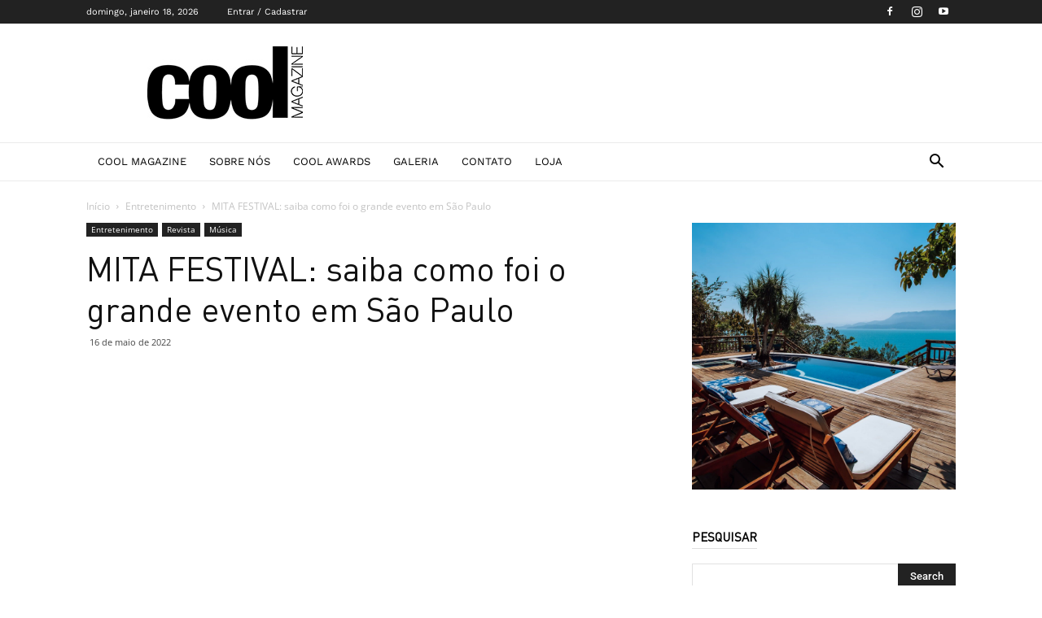

--- FILE ---
content_type: text/html; charset=UTF-8
request_url: https://coolmagazine.com.br/mita-festival-saiba-como-foi-o-grande-evento-em-sao-paulo/
body_size: 45370
content:
<!doctype html >
<!--[if IE 8]>    <html class="ie8" lang="en"> <![endif]-->
<!--[if IE 9]>    <html class="ie9" lang="en"> <![endif]-->
<!--[if gt IE 8]><!--> <html lang="pt-BR"> <!--<![endif]-->
<head><meta charset="UTF-8" /><script>if(navigator.userAgent.match(/MSIE|Internet Explorer/i)||navigator.userAgent.match(/Trident\/7\..*?rv:11/i)){var href=document.location.href;if(!href.match(/[?&]nowprocket/)){if(href.indexOf("?")==-1){if(href.indexOf("#")==-1){document.location.href=href+"?nowprocket=1"}else{document.location.href=href.replace("#","?nowprocket=1#")}}else{if(href.indexOf("#")==-1){document.location.href=href+"&nowprocket=1"}else{document.location.href=href.replace("#","&nowprocket=1#")}}}}</script><script>(()=>{class RocketLazyLoadScripts{constructor(){this.v="2.0.2",this.userEvents=["keydown","keyup","mousedown","mouseup","mousemove","mouseover","mouseenter","mouseout","mouseleave","touchmove","touchstart","touchend","touchcancel","wheel","click","dblclick","input","visibilitychange"],this.attributeEvents=["onblur","onclick","oncontextmenu","ondblclick","onfocus","onmousedown","onmouseenter","onmouseleave","onmousemove","onmouseout","onmouseover","onmouseup","onmousewheel","onscroll","onsubmit"]}async t(){this.i(),this.o(),/iP(ad|hone)/.test(navigator.userAgent)&&this.h(),this.u(),this.l(this),this.m(),this.k(this),this.p(this),this._(),await Promise.all([this.R(),this.L()]),this.lastBreath=Date.now(),this.S(this),this.P(),this.D(),this.O(),this.M(),await this.C(this.delayedScripts.normal),await this.C(this.delayedScripts.defer),await this.C(this.delayedScripts.async),this.T("domReady"),await this.F(),await this.j(),await this.I(),this.T("windowLoad"),await this.A(),window.dispatchEvent(new Event("rocket-allScriptsLoaded")),this.everythingLoaded=!0,this.lastTouchEnd&&await new Promise((t=>setTimeout(t,500-Date.now()+this.lastTouchEnd))),this.H(),this.T("all"),this.U(),this.W()}i(){this.CSPIssue=sessionStorage.getItem("rocketCSPIssue"),document.addEventListener("securitypolicyviolation",(t=>{this.CSPIssue||"script-src-elem"!==t.violatedDirective||"data"!==t.blockedURI||(this.CSPIssue=!0,sessionStorage.setItem("rocketCSPIssue",!0))}),{isRocket:!0})}o(){window.addEventListener("pageshow",(t=>{this.persisted=t.persisted,this.realWindowLoadedFired=!0}),{isRocket:!0}),window.addEventListener("pagehide",(()=>{this.onFirstUserAction=null}),{isRocket:!0})}h(){let t;function e(e){t=e}window.addEventListener("touchstart",e,{isRocket:!0}),window.addEventListener("touchend",(function i(o){Math.abs(o.changedTouches[0].pageX-t.changedTouches[0].pageX)<10&&Math.abs(o.changedTouches[0].pageY-t.changedTouches[0].pageY)<10&&o.timeStamp-t.timeStamp<200&&(o.target.dispatchEvent(new PointerEvent("click",{target:o.target,bubbles:!0,cancelable:!0})),event.preventDefault(),window.removeEventListener("touchstart",e,{isRocket:!0}),window.removeEventListener("touchend",i,{isRocket:!0}))}),{isRocket:!0})}q(t){this.userActionTriggered||("mousemove"!==t.type||this.firstMousemoveIgnored?"keyup"===t.type||"mouseover"===t.type||"mouseout"===t.type||(this.userActionTriggered=!0,this.onFirstUserAction&&this.onFirstUserAction()):this.firstMousemoveIgnored=!0),"click"===t.type&&t.preventDefault(),this.savedUserEvents.length>0&&(t.stopPropagation(),t.stopImmediatePropagation()),"touchstart"===this.lastEvent&&"touchend"===t.type&&(this.lastTouchEnd=Date.now()),"click"===t.type&&(this.lastTouchEnd=0),this.lastEvent=t.type,this.savedUserEvents.push(t)}u(){this.savedUserEvents=[],this.userEventHandler=this.q.bind(this),this.userEvents.forEach((t=>window.addEventListener(t,this.userEventHandler,{passive:!1,isRocket:!0})))}U(){this.userEvents.forEach((t=>window.removeEventListener(t,this.userEventHandler,{passive:!1,isRocket:!0}))),this.savedUserEvents.forEach((t=>{t.target.dispatchEvent(new window[t.constructor.name](t.type,t))}))}m(){this.eventsMutationObserver=new MutationObserver((t=>{const e="return false";for(const i of t){if("attributes"===i.type){const t=i.target.getAttribute(i.attributeName);t&&t!==e&&(i.target.setAttribute("data-rocket-"+i.attributeName,t),i.target.setAttribute(i.attributeName,e))}"childList"===i.type&&i.addedNodes.forEach((t=>{if(t.nodeType===Node.ELEMENT_NODE)for(const i of t.attributes)this.attributeEvents.includes(i.name)&&i.value&&""!==i.value&&(t.setAttribute("data-rocket-"+i.name,i.value),t.setAttribute(i.name,e))}))}})),this.eventsMutationObserver.observe(document,{subtree:!0,childList:!0,attributeFilter:this.attributeEvents})}H(){this.eventsMutationObserver.disconnect(),this.attributeEvents.forEach((t=>{document.querySelectorAll("[data-rocket-"+t+"]").forEach((e=>{e.setAttribute(t,e.getAttribute("data-rocket-"+t)),e.removeAttribute("data-rocket-"+t)}))}))}k(t){Object.defineProperty(HTMLElement.prototype,"onclick",{get(){return this.rocketonclick},set(e){this.rocketonclick=e,this.setAttribute(t.everythingLoaded?"onclick":"data-rocket-onclick","this.rocketonclick(event)")}})}S(t){function e(e,i){let o=e[i];e[i]=null,Object.defineProperty(e,i,{get:()=>o,set(s){t.everythingLoaded?o=s:e["rocket"+i]=o=s}})}e(document,"onreadystatechange"),e(window,"onload"),e(window,"onpageshow");try{Object.defineProperty(document,"readyState",{get:()=>t.rocketReadyState,set(e){t.rocketReadyState=e},configurable:!0}),document.readyState="loading"}catch(t){console.log("WPRocket DJE readyState conflict, bypassing")}}l(t){this.originalAddEventListener=EventTarget.prototype.addEventListener,this.originalRemoveEventListener=EventTarget.prototype.removeEventListener,this.savedEventListeners=[],EventTarget.prototype.addEventListener=function(e,i,o){o&&o.isRocket||!t.B(e,this)&&!t.userEvents.includes(e)||t.B(e,this)&&!t.userActionTriggered||e.startsWith("rocket-")?t.originalAddEventListener.call(this,e,i,o):t.savedEventListeners.push({target:this,remove:!1,type:e,func:i,options:o})},EventTarget.prototype.removeEventListener=function(e,i,o){o&&o.isRocket||!t.B(e,this)&&!t.userEvents.includes(e)||t.B(e,this)&&!t.userActionTriggered||e.startsWith("rocket-")?t.originalRemoveEventListener.call(this,e,i,o):t.savedEventListeners.push({target:this,remove:!0,type:e,func:i,options:o})}}T(t){"all"===t&&(EventTarget.prototype.addEventListener=this.originalAddEventListener,EventTarget.prototype.removeEventListener=this.originalRemoveEventListener),this.savedEventListeners=this.savedEventListeners.filter((e=>{let i=e.type,o=e.target||window;return"domReady"===t&&"DOMContentLoaded"!==i&&"readystatechange"!==i||("windowLoad"===t&&"load"!==i&&"readystatechange"!==i&&"pageshow"!==i||(this.B(i,o)&&(i="rocket-"+i),e.remove?o.removeEventListener(i,e.func,e.options):o.addEventListener(i,e.func,e.options),!1))}))}p(t){let e;function i(e){return t.everythingLoaded?e:e.split(" ").map((t=>"load"===t||t.startsWith("load.")?"rocket-jquery-load":t)).join(" ")}function o(o){function s(e){const s=o.fn[e];o.fn[e]=o.fn.init.prototype[e]=function(){return this[0]===window&&t.userActionTriggered&&("string"==typeof arguments[0]||arguments[0]instanceof String?arguments[0]=i(arguments[0]):"object"==typeof arguments[0]&&Object.keys(arguments[0]).forEach((t=>{const e=arguments[0][t];delete arguments[0][t],arguments[0][i(t)]=e}))),s.apply(this,arguments),this}}if(o&&o.fn&&!t.allJQueries.includes(o)){const e={DOMContentLoaded:[],"rocket-DOMContentLoaded":[]};for(const t in e)document.addEventListener(t,(()=>{e[t].forEach((t=>t()))}),{isRocket:!0});o.fn.ready=o.fn.init.prototype.ready=function(i){function s(){parseInt(o.fn.jquery)>2?setTimeout((()=>i.bind(document)(o))):i.bind(document)(o)}return t.realDomReadyFired?!t.userActionTriggered||t.fauxDomReadyFired?s():e["rocket-DOMContentLoaded"].push(s):e.DOMContentLoaded.push(s),o([])},s("on"),s("one"),s("off"),t.allJQueries.push(o)}e=o}t.allJQueries=[],o(window.jQuery),Object.defineProperty(window,"jQuery",{get:()=>e,set(t){o(t)}})}P(){const t=new Map;document.write=document.writeln=function(e){const i=document.currentScript,o=document.createRange(),s=i.parentElement;let n=t.get(i);void 0===n&&(n=i.nextSibling,t.set(i,n));const a=document.createDocumentFragment();o.setStart(a,0),a.appendChild(o.createContextualFragment(e)),s.insertBefore(a,n)}}async R(){return new Promise((t=>{this.userActionTriggered?t():this.onFirstUserAction=t}))}async L(){return new Promise((t=>{document.addEventListener("DOMContentLoaded",(()=>{this.realDomReadyFired=!0,t()}),{isRocket:!0})}))}async I(){return this.realWindowLoadedFired?Promise.resolve():new Promise((t=>{window.addEventListener("load",t,{isRocket:!0})}))}M(){this.pendingScripts=[];this.scriptsMutationObserver=new MutationObserver((t=>{for(const e of t)e.addedNodes.forEach((t=>{"SCRIPT"!==t.tagName||t.noModule||t.isWPRocket||this.pendingScripts.push({script:t,promise:new Promise((e=>{const i=()=>{const i=this.pendingScripts.findIndex((e=>e.script===t));i>=0&&this.pendingScripts.splice(i,1),e()};t.addEventListener("load",i,{isRocket:!0}),t.addEventListener("error",i,{isRocket:!0}),setTimeout(i,1e3)}))})}))})),this.scriptsMutationObserver.observe(document,{childList:!0,subtree:!0})}async j(){await this.J(),this.pendingScripts.length?(await this.pendingScripts[0].promise,await this.j()):this.scriptsMutationObserver.disconnect()}D(){this.delayedScripts={normal:[],async:[],defer:[]},document.querySelectorAll("script[type$=rocketlazyloadscript]").forEach((t=>{t.hasAttribute("data-rocket-src")?t.hasAttribute("async")&&!1!==t.async?this.delayedScripts.async.push(t):t.hasAttribute("defer")&&!1!==t.defer||"module"===t.getAttribute("data-rocket-type")?this.delayedScripts.defer.push(t):this.delayedScripts.normal.push(t):this.delayedScripts.normal.push(t)}))}async _(){await this.L();let t=[];document.querySelectorAll("script[type$=rocketlazyloadscript][data-rocket-src]").forEach((e=>{let i=e.getAttribute("data-rocket-src");if(i&&!i.startsWith("data:")){i.startsWith("//")&&(i=location.protocol+i);try{const o=new URL(i).origin;o!==location.origin&&t.push({src:o,crossOrigin:e.crossOrigin||"module"===e.getAttribute("data-rocket-type")})}catch(t){}}})),t=[...new Map(t.map((t=>[JSON.stringify(t),t]))).values()],this.N(t,"preconnect")}async $(t){if(await this.G(),!0!==t.noModule||!("noModule"in HTMLScriptElement.prototype))return new Promise((e=>{let i;function o(){(i||t).setAttribute("data-rocket-status","executed"),e()}try{if(navigator.userAgent.includes("Firefox/")||""===navigator.vendor||this.CSPIssue)i=document.createElement("script"),[...t.attributes].forEach((t=>{let e=t.nodeName;"type"!==e&&("data-rocket-type"===e&&(e="type"),"data-rocket-src"===e&&(e="src"),i.setAttribute(e,t.nodeValue))})),t.text&&(i.text=t.text),t.nonce&&(i.nonce=t.nonce),i.hasAttribute("src")?(i.addEventListener("load",o,{isRocket:!0}),i.addEventListener("error",(()=>{i.setAttribute("data-rocket-status","failed-network"),e()}),{isRocket:!0}),setTimeout((()=>{i.isConnected||e()}),1)):(i.text=t.text,o()),i.isWPRocket=!0,t.parentNode.replaceChild(i,t);else{const i=t.getAttribute("data-rocket-type"),s=t.getAttribute("data-rocket-src");i?(t.type=i,t.removeAttribute("data-rocket-type")):t.removeAttribute("type"),t.addEventListener("load",o,{isRocket:!0}),t.addEventListener("error",(i=>{this.CSPIssue&&i.target.src.startsWith("data:")?(console.log("WPRocket: CSP fallback activated"),t.removeAttribute("src"),this.$(t).then(e)):(t.setAttribute("data-rocket-status","failed-network"),e())}),{isRocket:!0}),s?(t.fetchPriority="high",t.removeAttribute("data-rocket-src"),t.src=s):t.src="data:text/javascript;base64,"+window.btoa(unescape(encodeURIComponent(t.text)))}}catch(i){t.setAttribute("data-rocket-status","failed-transform"),e()}}));t.setAttribute("data-rocket-status","skipped")}async C(t){const e=t.shift();return e?(e.isConnected&&await this.$(e),this.C(t)):Promise.resolve()}O(){this.N([...this.delayedScripts.normal,...this.delayedScripts.defer,...this.delayedScripts.async],"preload")}N(t,e){this.trash=this.trash||[];let i=!0;var o=document.createDocumentFragment();t.forEach((t=>{const s=t.getAttribute&&t.getAttribute("data-rocket-src")||t.src;if(s&&!s.startsWith("data:")){const n=document.createElement("link");n.href=s,n.rel=e,"preconnect"!==e&&(n.as="script",n.fetchPriority=i?"high":"low"),t.getAttribute&&"module"===t.getAttribute("data-rocket-type")&&(n.crossOrigin=!0),t.crossOrigin&&(n.crossOrigin=t.crossOrigin),t.integrity&&(n.integrity=t.integrity),t.nonce&&(n.nonce=t.nonce),o.appendChild(n),this.trash.push(n),i=!1}})),document.head.appendChild(o)}W(){this.trash.forEach((t=>t.remove()))}async F(){try{document.readyState="interactive"}catch(t){}this.fauxDomReadyFired=!0;try{await this.G(),document.dispatchEvent(new Event("rocket-readystatechange")),await this.G(),document.rocketonreadystatechange&&document.rocketonreadystatechange(),await this.G(),document.dispatchEvent(new Event("rocket-DOMContentLoaded")),await this.G(),window.dispatchEvent(new Event("rocket-DOMContentLoaded"))}catch(t){console.error(t)}}async A(){try{document.readyState="complete"}catch(t){}try{await this.G(),document.dispatchEvent(new Event("rocket-readystatechange")),await this.G(),document.rocketonreadystatechange&&document.rocketonreadystatechange(),await this.G(),window.dispatchEvent(new Event("rocket-load")),await this.G(),window.rocketonload&&window.rocketonload(),await this.G(),this.allJQueries.forEach((t=>t(window).trigger("rocket-jquery-load"))),await this.G();const t=new Event("rocket-pageshow");t.persisted=this.persisted,window.dispatchEvent(t),await this.G(),window.rocketonpageshow&&window.rocketonpageshow({persisted:this.persisted})}catch(t){console.error(t)}}async G(){Date.now()-this.lastBreath>45&&(await this.J(),this.lastBreath=Date.now())}async J(){return document.hidden?new Promise((t=>setTimeout(t))):new Promise((t=>requestAnimationFrame(t)))}B(t,e){return e===document&&"readystatechange"===t||(e===document&&"DOMContentLoaded"===t||(e===window&&"DOMContentLoaded"===t||(e===window&&"load"===t||e===window&&"pageshow"===t)))}static run(){(new RocketLazyLoadScripts).t()}}RocketLazyLoadScripts.run()})();</script>
    <title>MITA FESTIVAL: saiba como foi o grande evento em São Paulo - Cool Magazine - Site Oficial</title>
    
    <meta name="viewport" content="width=device-width, initial-scale=1.0">
    <link rel="pingback" href="https://coolmagazine.com.br/xmlrpc.php" />
    <meta name='robots' content='index, follow, max-image-preview:large, max-snippet:-1, max-video-preview:-1' />
<script type="rocketlazyloadscript" data-minify="1" id="cookieyes" data-rocket-type="text/javascript" data-rocket-src="https://coolmagazine.com.br/wp-content/cache/min/1/client_data/abefa16a1e64c9a2302fd7d6/script.js?ver=1768332629" data-rocket-defer defer></script>
	<!-- This site is optimized with the Yoast SEO plugin v19.6 - https://yoast.com/wordpress/plugins/seo/ -->
	<link rel="canonical" href="https://coolmagazine.com.br/mita-festival-saiba-como-foi-o-grande-evento-em-sao-paulo/" />
	<meta property="og:locale" content="pt_BR" />
	<meta property="og:type" content="article" />
	<meta property="og:title" content="MITA FESTIVAL: saiba como foi o grande evento em São Paulo - Cool Magazine - Site Oficial" />
	<meta property="og:description" content="Com atrações nacionais e internacionais como: Rüfüs du Sol, Gorillaz, Gilberto Gil, Two Door Cinema Club, Marcelo D2 e Marina Sena, o festival MITA faz sua primeira edição em São Paulo, no Spark Arena, com muito êxito. A sigla MITA significa “Music Is The Answer”.  Com uma variedade de estilos em seu line-up, o primeiro dia [&hellip;]" />
	<meta property="og:url" content="https://coolmagazine.com.br/mita-festival-saiba-como-foi-o-grande-evento-em-sao-paulo/" />
	<meta property="og:site_name" content="Cool Magazine - Site Oficial" />
	<meta property="article:publisher" content="https://www.instagram.com/coolmagazine/" />
	<meta property="article:published_time" content="2022-05-16T19:34:09+00:00" />
	<meta property="article:modified_time" content="2022-05-16T20:01:40+00:00" />
	<meta property="og:image" content="https://coolmagazine.com.br/wp-content/uploads/2022/05/mita_sp_dia1_arielmartini-4243.jpg" />
	<meta property="og:image:width" content="2500" />
	<meta property="og:image:height" content="1667" />
	<meta property="og:image:type" content="image/jpeg" />
	<meta name="author" content="Caroline Menis" />
	<meta name="twitter:card" content="summary_large_image" />
	<meta name="twitter:label1" content="Escrito por" />
	<meta name="twitter:data1" content="Caroline Menis" />
	<meta name="twitter:label2" content="Est. tempo de leitura" />
	<meta name="twitter:data2" content="2 minutos" />
	<script type="application/ld+json" class="yoast-schema-graph">{"@context":"https://schema.org","@graph":[{"@type":"Article","@id":"https://coolmagazine.com.br/mita-festival-saiba-como-foi-o-grande-evento-em-sao-paulo/#article","isPartOf":{"@id":"https://coolmagazine.com.br/mita-festival-saiba-como-foi-o-grande-evento-em-sao-paulo/"},"author":{"name":"Caroline Menis","@id":"https://coolmagazine.com.br/#/schema/person/46263110e8feacae1548074c194dd5f4"},"headline":"MITA FESTIVAL: saiba como foi o grande evento em São Paulo","datePublished":"2022-05-16T19:34:09+00:00","dateModified":"2022-05-16T20:01:40+00:00","mainEntityOfPage":{"@id":"https://coolmagazine.com.br/mita-festival-saiba-como-foi-o-grande-evento-em-sao-paulo/"},"wordCount":407,"commentCount":0,"publisher":{"@id":"https://coolmagazine.com.br/#organization"},"image":{"@id":"https://coolmagazine.com.br/mita-festival-saiba-como-foi-o-grande-evento-em-sao-paulo/#primaryimage"},"thumbnailUrl":"https://coolmagazine.com.br/wp-content/uploads/2022/05/mita_sp_dia1_arielmartini-4243.jpg","keywords":["gorillaz","Mita; Festival; Festival Mita; Música; São Paulo","Rufus du sol"],"articleSection":["Entretenimento","Música"],"inLanguage":"pt-BR","potentialAction":[{"@type":"CommentAction","name":"Comment","target":["https://coolmagazine.com.br/mita-festival-saiba-como-foi-o-grande-evento-em-sao-paulo/#respond"]}]},{"@type":"WebPage","@id":"https://coolmagazine.com.br/mita-festival-saiba-como-foi-o-grande-evento-em-sao-paulo/","url":"https://coolmagazine.com.br/mita-festival-saiba-como-foi-o-grande-evento-em-sao-paulo/","name":"MITA FESTIVAL: saiba como foi o grande evento em São Paulo - Cool Magazine - Site Oficial","isPartOf":{"@id":"https://coolmagazine.com.br/#website"},"primaryImageOfPage":{"@id":"https://coolmagazine.com.br/mita-festival-saiba-como-foi-o-grande-evento-em-sao-paulo/#primaryimage"},"image":{"@id":"https://coolmagazine.com.br/mita-festival-saiba-como-foi-o-grande-evento-em-sao-paulo/#primaryimage"},"thumbnailUrl":"https://coolmagazine.com.br/wp-content/uploads/2022/05/mita_sp_dia1_arielmartini-4243.jpg","datePublished":"2022-05-16T19:34:09+00:00","dateModified":"2022-05-16T20:01:40+00:00","breadcrumb":{"@id":"https://coolmagazine.com.br/mita-festival-saiba-como-foi-o-grande-evento-em-sao-paulo/#breadcrumb"},"inLanguage":"pt-BR","potentialAction":[{"@type":"ReadAction","target":["https://coolmagazine.com.br/mita-festival-saiba-como-foi-o-grande-evento-em-sao-paulo/"]}]},{"@type":"ImageObject","inLanguage":"pt-BR","@id":"https://coolmagazine.com.br/mita-festival-saiba-como-foi-o-grande-evento-em-sao-paulo/#primaryimage","url":"https://coolmagazine.com.br/wp-content/uploads/2022/05/mita_sp_dia1_arielmartini-4243.jpg","contentUrl":"https://coolmagazine.com.br/wp-content/uploads/2022/05/mita_sp_dia1_arielmartini-4243.jpg","width":2500,"height":1667,"caption":"Mita Festival"},{"@type":"BreadcrumbList","@id":"https://coolmagazine.com.br/mita-festival-saiba-como-foi-o-grande-evento-em-sao-paulo/#breadcrumb","itemListElement":[{"@type":"ListItem","position":1,"name":"Início","item":"https://coolmagazine.com.br/"},{"@type":"ListItem","position":2,"name":"MITA FESTIVAL: saiba como foi o grande evento em São Paulo"}]},{"@type":"WebSite","@id":"https://coolmagazine.com.br/#website","url":"https://coolmagazine.com.br/","name":"Cool Magazine - Site Oficial","description":"Revista Impressa e Online de Moda, Entretenimento e Lifestyle","publisher":{"@id":"https://coolmagazine.com.br/#organization"},"potentialAction":[{"@type":"SearchAction","target":{"@type":"EntryPoint","urlTemplate":"https://coolmagazine.com.br/?s={search_term_string}"},"query-input":"required name=search_term_string"}],"inLanguage":"pt-BR"},{"@type":"Organization","@id":"https://coolmagazine.com.br/#organization","name":"Cool Magazine - Revista de Moda, Entretenimento e Lifestyle.","url":"https://coolmagazine.com.br/","sameAs":["https://www.instagram.com/coolmagazine/","https://www.youtube.com/user/coolmagazine"],"logo":{"@type":"ImageObject","inLanguage":"pt-BR","@id":"https://coolmagazine.com.br/#/schema/logo/image/","url":"https://coolmagazine.com.br/wp-content/uploads/2017/06/cropped-logo-cool-youtube-2.jpg","contentUrl":"https://coolmagazine.com.br/wp-content/uploads/2017/06/cropped-logo-cool-youtube-2.jpg","width":512,"height":512,"caption":"Cool Magazine - Revista de Moda, Entretenimento e Lifestyle."},"image":{"@id":"https://coolmagazine.com.br/#/schema/logo/image/"}},{"@type":"Person","@id":"https://coolmagazine.com.br/#/schema/person/46263110e8feacae1548074c194dd5f4","name":"Caroline Menis","image":{"@type":"ImageObject","inLanguage":"pt-BR","@id":"https://coolmagazine.com.br/#/schema/person/image/","url":"https://secure.gravatar.com/avatar/fea18aaf9b777496692dc0de1d688302?s=96&d=mm&r=g","contentUrl":"https://secure.gravatar.com/avatar/fea18aaf9b777496692dc0de1d688302?s=96&d=mm&r=g","caption":"Caroline Menis"},"description":"Jornalista de Moda e Lifestyle.","sameAs":["https://coolmagazine.com.br"]}]}</script>
	<!-- / Yoast SEO plugin. -->


<link rel='dns-prefetch' href='//www.googletagmanager.com' />

<link rel='dns-prefetch' href='//s.w.org' />

<link rel='dns-prefetch' href='//pagead2.googlesyndication.com' />
<link rel="alternate" type="application/rss+xml" title="Feed para Cool Magazine - Site Oficial &raquo;" href="https://coolmagazine.com.br/feed/" />
<link rel="alternate" type="application/rss+xml" title="Feed de comentários para Cool Magazine - Site Oficial &raquo;" href="https://coolmagazine.com.br/comments/feed/" />
<link rel="alternate" type="application/rss+xml" title="Feed de comentários para Cool Magazine - Site Oficial &raquo; MITA FESTIVAL: saiba como foi o grande evento em São Paulo" href="https://coolmagazine.com.br/mita-festival-saiba-como-foi-o-grande-evento-em-sao-paulo/feed/" />
<script type="rocketlazyloadscript" data-rocket-type="text/javascript">
window._wpemojiSettings = {"baseUrl":"https:\/\/s.w.org\/images\/core\/emoji\/14.0.0\/72x72\/","ext":".png","svgUrl":"https:\/\/s.w.org\/images\/core\/emoji\/14.0.0\/svg\/","svgExt":".svg","source":{"concatemoji":"https:\/\/coolmagazine.com.br\/wp-includes\/js\/wp-emoji-release.min.js?ver=3b85c1286e0a4a1a4f7ef5c32d519a1e"}};
/*! This file is auto-generated */
!function(e,a,t){var n,r,o,i=a.createElement("canvas"),p=i.getContext&&i.getContext("2d");function s(e,t){var a=String.fromCharCode,e=(p.clearRect(0,0,i.width,i.height),p.fillText(a.apply(this,e),0,0),i.toDataURL());return p.clearRect(0,0,i.width,i.height),p.fillText(a.apply(this,t),0,0),e===i.toDataURL()}function c(e){var t=a.createElement("script");t.src=e,t.defer=t.type="text/javascript",a.getElementsByTagName("head")[0].appendChild(t)}for(o=Array("flag","emoji"),t.supports={everything:!0,everythingExceptFlag:!0},r=0;r<o.length;r++)t.supports[o[r]]=function(e){if(!p||!p.fillText)return!1;switch(p.textBaseline="top",p.font="600 32px Arial",e){case"flag":return s([127987,65039,8205,9895,65039],[127987,65039,8203,9895,65039])?!1:!s([55356,56826,55356,56819],[55356,56826,8203,55356,56819])&&!s([55356,57332,56128,56423,56128,56418,56128,56421,56128,56430,56128,56423,56128,56447],[55356,57332,8203,56128,56423,8203,56128,56418,8203,56128,56421,8203,56128,56430,8203,56128,56423,8203,56128,56447]);case"emoji":return!s([129777,127995,8205,129778,127999],[129777,127995,8203,129778,127999])}return!1}(o[r]),t.supports.everything=t.supports.everything&&t.supports[o[r]],"flag"!==o[r]&&(t.supports.everythingExceptFlag=t.supports.everythingExceptFlag&&t.supports[o[r]]);t.supports.everythingExceptFlag=t.supports.everythingExceptFlag&&!t.supports.flag,t.DOMReady=!1,t.readyCallback=function(){t.DOMReady=!0},t.supports.everything||(n=function(){t.readyCallback()},a.addEventListener?(a.addEventListener("DOMContentLoaded",n,!1),e.addEventListener("load",n,!1)):(e.attachEvent("onload",n),a.attachEvent("onreadystatechange",function(){"complete"===a.readyState&&t.readyCallback()})),(e=t.source||{}).concatemoji?c(e.concatemoji):e.wpemoji&&e.twemoji&&(c(e.twemoji),c(e.wpemoji)))}(window,document,window._wpemojiSettings);
</script>
<style type="text/css">
img.wp-smiley,
img.emoji {
	display: inline !important;
	border: none !important;
	box-shadow: none !important;
	height: 1em !important;
	width: 1em !important;
	margin: 0 0.07em !important;
	vertical-align: -0.1em !important;
	background: none !important;
	padding: 0 !important;
}
</style>
	<link rel='stylesheet' id='wp-block-library-css'  href='https://coolmagazine.com.br/wp-includes/css/dist/block-library/style.min.css?ver=3b85c1286e0a4a1a4f7ef5c32d519a1e' type='text/css' media='all' />
<link data-minify="1" rel='stylesheet' id='wc-blocks-vendors-style-css'  href='https://coolmagazine.com.br/wp-content/cache/min/1/wp-content/plugins/woocommerce/packages/woocommerce-blocks/build/wc-blocks-vendors-style.css?ver=1768332626' type='text/css' media='all' />
<link data-minify="1" rel='stylesheet' id='wc-blocks-style-css'  href='https://coolmagazine.com.br/wp-content/cache/min/1/wp-content/plugins/woocommerce/packages/woocommerce-blocks/build/wc-blocks-style.css?ver=1768332626' type='text/css' media='all' />
<style id='global-styles-inline-css' type='text/css'>
body{--wp--preset--color--black: #000000;--wp--preset--color--cyan-bluish-gray: #abb8c3;--wp--preset--color--white: #ffffff;--wp--preset--color--pale-pink: #f78da7;--wp--preset--color--vivid-red: #cf2e2e;--wp--preset--color--luminous-vivid-orange: #ff6900;--wp--preset--color--luminous-vivid-amber: #fcb900;--wp--preset--color--light-green-cyan: #7bdcb5;--wp--preset--color--vivid-green-cyan: #00d084;--wp--preset--color--pale-cyan-blue: #8ed1fc;--wp--preset--color--vivid-cyan-blue: #0693e3;--wp--preset--color--vivid-purple: #9b51e0;--wp--preset--gradient--vivid-cyan-blue-to-vivid-purple: linear-gradient(135deg,rgba(6,147,227,1) 0%,rgb(155,81,224) 100%);--wp--preset--gradient--light-green-cyan-to-vivid-green-cyan: linear-gradient(135deg,rgb(122,220,180) 0%,rgb(0,208,130) 100%);--wp--preset--gradient--luminous-vivid-amber-to-luminous-vivid-orange: linear-gradient(135deg,rgba(252,185,0,1) 0%,rgba(255,105,0,1) 100%);--wp--preset--gradient--luminous-vivid-orange-to-vivid-red: linear-gradient(135deg,rgba(255,105,0,1) 0%,rgb(207,46,46) 100%);--wp--preset--gradient--very-light-gray-to-cyan-bluish-gray: linear-gradient(135deg,rgb(238,238,238) 0%,rgb(169,184,195) 100%);--wp--preset--gradient--cool-to-warm-spectrum: linear-gradient(135deg,rgb(74,234,220) 0%,rgb(151,120,209) 20%,rgb(207,42,186) 40%,rgb(238,44,130) 60%,rgb(251,105,98) 80%,rgb(254,248,76) 100%);--wp--preset--gradient--blush-light-purple: linear-gradient(135deg,rgb(255,206,236) 0%,rgb(152,150,240) 100%);--wp--preset--gradient--blush-bordeaux: linear-gradient(135deg,rgb(254,205,165) 0%,rgb(254,45,45) 50%,rgb(107,0,62) 100%);--wp--preset--gradient--luminous-dusk: linear-gradient(135deg,rgb(255,203,112) 0%,rgb(199,81,192) 50%,rgb(65,88,208) 100%);--wp--preset--gradient--pale-ocean: linear-gradient(135deg,rgb(255,245,203) 0%,rgb(182,227,212) 50%,rgb(51,167,181) 100%);--wp--preset--gradient--electric-grass: linear-gradient(135deg,rgb(202,248,128) 0%,rgb(113,206,126) 100%);--wp--preset--gradient--midnight: linear-gradient(135deg,rgb(2,3,129) 0%,rgb(40,116,252) 100%);--wp--preset--duotone--dark-grayscale: url('#wp-duotone-dark-grayscale');--wp--preset--duotone--grayscale: url('#wp-duotone-grayscale');--wp--preset--duotone--purple-yellow: url('#wp-duotone-purple-yellow');--wp--preset--duotone--blue-red: url('#wp-duotone-blue-red');--wp--preset--duotone--midnight: url('#wp-duotone-midnight');--wp--preset--duotone--magenta-yellow: url('#wp-duotone-magenta-yellow');--wp--preset--duotone--purple-green: url('#wp-duotone-purple-green');--wp--preset--duotone--blue-orange: url('#wp-duotone-blue-orange');--wp--preset--font-size--small: 11px;--wp--preset--font-size--medium: 20px;--wp--preset--font-size--large: 32px;--wp--preset--font-size--x-large: 42px;--wp--preset--font-size--regular: 15px;--wp--preset--font-size--larger: 50px;}.has-black-color{color: var(--wp--preset--color--black) !important;}.has-cyan-bluish-gray-color{color: var(--wp--preset--color--cyan-bluish-gray) !important;}.has-white-color{color: var(--wp--preset--color--white) !important;}.has-pale-pink-color{color: var(--wp--preset--color--pale-pink) !important;}.has-vivid-red-color{color: var(--wp--preset--color--vivid-red) !important;}.has-luminous-vivid-orange-color{color: var(--wp--preset--color--luminous-vivid-orange) !important;}.has-luminous-vivid-amber-color{color: var(--wp--preset--color--luminous-vivid-amber) !important;}.has-light-green-cyan-color{color: var(--wp--preset--color--light-green-cyan) !important;}.has-vivid-green-cyan-color{color: var(--wp--preset--color--vivid-green-cyan) !important;}.has-pale-cyan-blue-color{color: var(--wp--preset--color--pale-cyan-blue) !important;}.has-vivid-cyan-blue-color{color: var(--wp--preset--color--vivid-cyan-blue) !important;}.has-vivid-purple-color{color: var(--wp--preset--color--vivid-purple) !important;}.has-black-background-color{background-color: var(--wp--preset--color--black) !important;}.has-cyan-bluish-gray-background-color{background-color: var(--wp--preset--color--cyan-bluish-gray) !important;}.has-white-background-color{background-color: var(--wp--preset--color--white) !important;}.has-pale-pink-background-color{background-color: var(--wp--preset--color--pale-pink) !important;}.has-vivid-red-background-color{background-color: var(--wp--preset--color--vivid-red) !important;}.has-luminous-vivid-orange-background-color{background-color: var(--wp--preset--color--luminous-vivid-orange) !important;}.has-luminous-vivid-amber-background-color{background-color: var(--wp--preset--color--luminous-vivid-amber) !important;}.has-light-green-cyan-background-color{background-color: var(--wp--preset--color--light-green-cyan) !important;}.has-vivid-green-cyan-background-color{background-color: var(--wp--preset--color--vivid-green-cyan) !important;}.has-pale-cyan-blue-background-color{background-color: var(--wp--preset--color--pale-cyan-blue) !important;}.has-vivid-cyan-blue-background-color{background-color: var(--wp--preset--color--vivid-cyan-blue) !important;}.has-vivid-purple-background-color{background-color: var(--wp--preset--color--vivid-purple) !important;}.has-black-border-color{border-color: var(--wp--preset--color--black) !important;}.has-cyan-bluish-gray-border-color{border-color: var(--wp--preset--color--cyan-bluish-gray) !important;}.has-white-border-color{border-color: var(--wp--preset--color--white) !important;}.has-pale-pink-border-color{border-color: var(--wp--preset--color--pale-pink) !important;}.has-vivid-red-border-color{border-color: var(--wp--preset--color--vivid-red) !important;}.has-luminous-vivid-orange-border-color{border-color: var(--wp--preset--color--luminous-vivid-orange) !important;}.has-luminous-vivid-amber-border-color{border-color: var(--wp--preset--color--luminous-vivid-amber) !important;}.has-light-green-cyan-border-color{border-color: var(--wp--preset--color--light-green-cyan) !important;}.has-vivid-green-cyan-border-color{border-color: var(--wp--preset--color--vivid-green-cyan) !important;}.has-pale-cyan-blue-border-color{border-color: var(--wp--preset--color--pale-cyan-blue) !important;}.has-vivid-cyan-blue-border-color{border-color: var(--wp--preset--color--vivid-cyan-blue) !important;}.has-vivid-purple-border-color{border-color: var(--wp--preset--color--vivid-purple) !important;}.has-vivid-cyan-blue-to-vivid-purple-gradient-background{background: var(--wp--preset--gradient--vivid-cyan-blue-to-vivid-purple) !important;}.has-light-green-cyan-to-vivid-green-cyan-gradient-background{background: var(--wp--preset--gradient--light-green-cyan-to-vivid-green-cyan) !important;}.has-luminous-vivid-amber-to-luminous-vivid-orange-gradient-background{background: var(--wp--preset--gradient--luminous-vivid-amber-to-luminous-vivid-orange) !important;}.has-luminous-vivid-orange-to-vivid-red-gradient-background{background: var(--wp--preset--gradient--luminous-vivid-orange-to-vivid-red) !important;}.has-very-light-gray-to-cyan-bluish-gray-gradient-background{background: var(--wp--preset--gradient--very-light-gray-to-cyan-bluish-gray) !important;}.has-cool-to-warm-spectrum-gradient-background{background: var(--wp--preset--gradient--cool-to-warm-spectrum) !important;}.has-blush-light-purple-gradient-background{background: var(--wp--preset--gradient--blush-light-purple) !important;}.has-blush-bordeaux-gradient-background{background: var(--wp--preset--gradient--blush-bordeaux) !important;}.has-luminous-dusk-gradient-background{background: var(--wp--preset--gradient--luminous-dusk) !important;}.has-pale-ocean-gradient-background{background: var(--wp--preset--gradient--pale-ocean) !important;}.has-electric-grass-gradient-background{background: var(--wp--preset--gradient--electric-grass) !important;}.has-midnight-gradient-background{background: var(--wp--preset--gradient--midnight) !important;}.has-small-font-size{font-size: var(--wp--preset--font-size--small) !important;}.has-medium-font-size{font-size: var(--wp--preset--font-size--medium) !important;}.has-large-font-size{font-size: var(--wp--preset--font-size--large) !important;}.has-x-large-font-size{font-size: var(--wp--preset--font-size--x-large) !important;}
</style>
<link data-minify="1" rel='stylesheet' id='contact-form-7-css'  href='https://coolmagazine.com.br/wp-content/cache/min/1/wp-content/plugins/contact-form-7/includes/css/styles.css?ver=1768332626' type='text/css' media='all' />
<link data-minify="1" rel='stylesheet' id='woocommerce-layout-css'  href='https://coolmagazine.com.br/wp-content/cache/min/1/wp-content/plugins/woocommerce/assets/css/woocommerce-layout.css?ver=1768332626' type='text/css' media='all' />
<link data-minify="1" rel='stylesheet' id='woocommerce-smallscreen-css'  href='https://coolmagazine.com.br/wp-content/cache/min/1/wp-content/plugins/woocommerce/assets/css/woocommerce-smallscreen.css?ver=1768332626' type='text/css' media='only screen and (max-width: 768px)' />
<link data-minify="1" rel='stylesheet' id='woocommerce-general-css'  href='https://coolmagazine.com.br/wp-content/cache/background-css/1/coolmagazine.com.br/wp-content/cache/min/1/wp-content/plugins/woocommerce/assets/css/woocommerce.css?ver=1768332626&wpr_t=1768730240' type='text/css' media='all' />
<style id='woocommerce-inline-inline-css' type='text/css'>
.woocommerce form .form-row .required { visibility: visible; }
</style>
<link rel='stylesheet' id='woocommerce-mercadopago-global-css-css'  href='https://coolmagazine.com.br/wp-content/plugins/woocommerce-mercadopago/includes/../assets/css/global.min.css?ver=6.9.3' type='text/css' media='all' />
<link data-minify="1" rel='stylesheet' id='td-plugin-multi-purpose-css'  href='https://coolmagazine.com.br/wp-content/cache/min/1/wp-content/plugins/td-composer/td-multi-purpose/style.css?ver=1768332627' type='text/css' media='all' />
<link rel="stylesheet" href="https://coolmagazine.com.br/wp-content/cache/fonts/1/google-fonts/css/d/9/8/c59aaaa569570d25f1d5be0dc07a4.css" data-wpr-hosted-gf-parameters="family=Work+Sans%3A400%2C600%7COpen+Sans%3A300italic%2C400%2C400italic%2C600%2C600italic%2C700%7CRoboto%3A300%2C400%2C400italic%2C500%2C500italic%2C700%2C900%2C600&display=swap&ver=10.2"/>
<link data-minify="1" rel='stylesheet' id='td-theme-css'  href='https://coolmagazine.com.br/wp-content/cache/min/1/wp-content/themes/Newspaper/style.css?ver=1768332627' type='text/css' media='all' />
<style id='td-theme-inline-css' type='text/css'>
    
        @media (max-width: 767px) {
            .td-header-desktop-wrap {
                display: none;
            }
        }
        @media (min-width: 767px) {
            .td-header-mobile-wrap {
                display: none;
            }
        }
    
	
</style>
<link data-minify="1" rel='stylesheet' id='td-theme-woo-css'  href='https://coolmagazine.com.br/wp-content/cache/min/1/wp-content/themes/Newspaper/style-woocommerce.css?ver=1768332627' type='text/css' media='all' />
<style id='rpship-style-handle-inline-css' type='text/css'>
.rpship_wrap .rpship_method_title{color:#000000;font-size:15px;}
.rpship_wrap .rpship_method_cost{color:#000000;font-size:15px;}
.rpship_calculator .rp_shipping_button {margin-bottom:10px;}
.rpship_calculator .rp_shipping_button a.btn_shipping{background-color:#000000;color:#FFFFFF;font-size:15px;}
.rpship_calculator button.rp_calc_shipping_all{background-color:#000000;color:#FFFFFF;font-size:15px;}
.rpship_wrap .rpship_before_text{color:#000000;font-size:15px;}
.rpship_wrap .no_shipping_message{color:#000000;font-size:15px;}
.rpship_wrap ul.rpship_methods{margin:10px 0;}
.rpship_wrap ul.rpship_methods li{list-style-position:inside;}
.rpship_calculator .loaderimage{display:none;}


</style>
<link data-minify="1" rel='stylesheet' id='td-legacy-framework-front-style-css'  href='https://coolmagazine.com.br/wp-content/cache/background-css/1/coolmagazine.com.br/wp-content/cache/min/1/wp-content/plugins/td-composer/legacy/Newspaper/assets/css/td_legacy_main.css?ver=1768332628&wpr_t=1768730240' type='text/css' media='all' />
<link data-minify="1" rel='stylesheet' id='td-legacy-framework-woo-style-css'  href='https://coolmagazine.com.br/wp-content/cache/min/1/wp-content/plugins/td-composer/legacy/Newspaper/assets/css/td_legacy_woocommerce.css?ver=1768332628' type='text/css' media='all' />
<link data-minify="1" rel='stylesheet' id='td-standard-pack-framework-front-style-css'  href='https://coolmagazine.com.br/wp-content/cache/min/1/wp-content/plugins/td-standard-pack/Newspaper/assets/css/td_standard_pack_main.css?ver=1768332628' type='text/css' media='all' />
<link data-minify="1" rel='stylesheet' id='td-theme-demo-style-css'  href='https://coolmagazine.com.br/wp-content/cache/min/1/wp-content/plugins/td-composer/legacy/Newspaper/includes/demos/lifestyle/demo_style.css?ver=1768332628' type='text/css' media='all' />
<link data-minify="1" rel='stylesheet' id='tdb_front_style-css'  href='https://coolmagazine.com.br/wp-content/cache/min/1/wp-content/plugins/td-cloud-library/assets/css/tdb_less_front.css?ver=1768332628' type='text/css' media='all' />
<script type="rocketlazyloadscript" data-rocket-type='text/javascript' data-rocket-src='https://coolmagazine.com.br/wp-includes/js/jquery/jquery.min.js?ver=3.6.0' id='jquery-core-js' data-rocket-defer defer></script>
<script type="rocketlazyloadscript" data-rocket-type='text/javascript' data-rocket-src='https://coolmagazine.com.br/wp-includes/js/jquery/jquery-migrate.min.js?ver=3.3.2' id='jquery-migrate-js' data-rocket-defer defer></script>

<!-- Snippet da etiqueta do Google (gtag.js) adicionado pelo Site Kit -->
<!-- Snippet do Google Análises adicionado pelo Site Kit -->
<script type="rocketlazyloadscript" data-rocket-type='text/javascript' data-rocket-src='https://www.googletagmanager.com/gtag/js?id=GT-MQRQZ8' id='google_gtagjs-js' async></script>
<script type="rocketlazyloadscript" data-rocket-type='text/javascript' id='google_gtagjs-js-after'>
window.dataLayer = window.dataLayer || [];function gtag(){dataLayer.push(arguments);}
gtag("set","linker",{"domains":["coolmagazine.com.br"]});
gtag("js", new Date());
gtag("set", "developer_id.dZTNiMT", true);
gtag("config", "GT-MQRQZ8", {"googlesitekit_post_type":"post"});
</script>
<link rel="https://api.w.org/" href="https://coolmagazine.com.br/wp-json/" /><link rel="alternate" type="application/json" href="https://coolmagazine.com.br/wp-json/wp/v2/posts/26962" /><link rel="EditURI" type="application/rsd+xml" title="RSD" href="https://coolmagazine.com.br/xmlrpc.php?rsd" />
<link rel="wlwmanifest" type="application/wlwmanifest+xml" href="https://coolmagazine.com.br/wp-includes/wlwmanifest.xml" /> 

<link rel='shortlink' href='https://coolmagazine.com.br/?p=26962' />
<link rel="alternate" type="application/json+oembed" href="https://coolmagazine.com.br/wp-json/oembed/1.0/embed?url=https%3A%2F%2Fcoolmagazine.com.br%2Fmita-festival-saiba-como-foi-o-grande-evento-em-sao-paulo%2F" />
<link rel="alternate" type="text/xml+oembed" href="https://coolmagazine.com.br/wp-json/oembed/1.0/embed?url=https%3A%2F%2Fcoolmagazine.com.br%2Fmita-festival-saiba-como-foi-o-grande-evento-em-sao-paulo%2F&#038;format=xml" />
<meta name="generator" content="Site Kit by Google 1.170.0" /><!--[if lt IE 9]><script src="https://cdnjs.cloudflare.com/ajax/libs/html5shiv/3.7.3/html5shiv.js"></script><![endif]-->
        <script type="rocketlazyloadscript">
        window.tdb_globals = {"wpRestNonce":"02111ecb50","wpRestUrl":"https:\/\/coolmagazine.com.br\/wp-json\/","permalinkStructure":"\/%postname%\/","isAjax":false,"isAdminBarShowing":false,"autoloadScrollPercent":50,"postAutoloadStatus":"off","origPostEditUrl":null};
    </script>
    			<script type="rocketlazyloadscript">
				window.tdwGlobal = {"adminUrl":"https:\/\/coolmagazine.com.br\/wp-admin\/","wpRestNonce":"02111ecb50","wpRestUrl":"https:\/\/coolmagazine.com.br\/wp-json\/","permalinkStructure":"\/%postname%\/"};
			</script>
				<noscript><style>.woocommerce-product-gallery{ opacity: 1 !important; }</style></noscript>
	
<!-- Meta-etiquetas do Google AdSense adicionado pelo Site Kit -->
<meta name="google-adsense-platform-account" content="ca-host-pub-2644536267352236">
<meta name="google-adsense-platform-domain" content="sitekit.withgoogle.com">
<!-- Fim das meta-etiquetas do Google AdSense adicionado pelo Site Kit -->

<!-- Snippet do Gerenciador de Tags do Google adicionado pelo Site Kit -->
<script type="rocketlazyloadscript" data-rocket-type="text/javascript">
			( function( w, d, s, l, i ) {
				w[l] = w[l] || [];
				w[l].push( {'gtm.start': new Date().getTime(), event: 'gtm.js'} );
				var f = d.getElementsByTagName( s )[0],
					j = d.createElement( s ), dl = l != 'dataLayer' ? '&l=' + l : '';
				j.async = true;
				j.src = 'https://www.googletagmanager.com/gtm.js?id=' + i + dl;
				f.parentNode.insertBefore( j, f );
			} )( window, document, 'script', 'dataLayer', 'GTM-KQ7G6X5' );
			
</script>

<!-- Fim do código do Gerenciador de Etiquetas do Google adicionado pelo Site Kit -->

<!-- Código do Google Adsense adicionado pelo Site Kit -->
<script type="rocketlazyloadscript" async="async" data-rocket-src="https://pagead2.googlesyndication.com/pagead/js/adsbygoogle.js?client=ca-pub-5532297152927300&amp;host=ca-host-pub-2644536267352236" crossorigin="anonymous" data-rocket-type="text/javascript"></script>

<!-- Fim do código do Google AdSense adicionado pelo Site Kit -->

<!-- JS generated by theme -->

<script type="rocketlazyloadscript">
    
    

	    var tdBlocksArray = []; //here we store all the items for the current page

	    //td_block class - each ajax block uses a object of this class for requests
	    function tdBlock() {
		    this.id = '';
		    this.block_type = 1; //block type id (1-234 etc)
		    this.atts = '';
		    this.td_column_number = '';
		    this.td_current_page = 1; //
		    this.post_count = 0; //from wp
		    this.found_posts = 0; //from wp
		    this.max_num_pages = 0; //from wp
		    this.td_filter_value = ''; //current live filter value
		    this.is_ajax_running = false;
		    this.td_user_action = ''; // load more or infinite loader (used by the animation)
		    this.header_color = '';
		    this.ajax_pagination_infinite_stop = ''; //show load more at page x
	    }


        // td_js_generator - mini detector
        (function(){
            var htmlTag = document.getElementsByTagName("html")[0];

	        if ( navigator.userAgent.indexOf("MSIE 10.0") > -1 ) {
                htmlTag.className += ' ie10';
            }

            if ( !!navigator.userAgent.match(/Trident.*rv\:11\./) ) {
                htmlTag.className += ' ie11';
            }

	        if ( navigator.userAgent.indexOf("Edge") > -1 ) {
                htmlTag.className += ' ieEdge';
            }

            if ( /(iPad|iPhone|iPod)/g.test(navigator.userAgent) ) {
                htmlTag.className += ' td-md-is-ios';
            }

            var user_agent = navigator.userAgent.toLowerCase();
            if ( user_agent.indexOf("android") > -1 ) {
                htmlTag.className += ' td-md-is-android';
            }

            if ( -1 !== navigator.userAgent.indexOf('Mac OS X')  ) {
                htmlTag.className += ' td-md-is-os-x';
            }

            if ( /chrom(e|ium)/.test(navigator.userAgent.toLowerCase()) ) {
               htmlTag.className += ' td-md-is-chrome';
            }

            if ( -1 !== navigator.userAgent.indexOf('Firefox') ) {
                htmlTag.className += ' td-md-is-firefox';
            }

            if ( -1 !== navigator.userAgent.indexOf('Safari') && -1 === navigator.userAgent.indexOf('Chrome') ) {
                htmlTag.className += ' td-md-is-safari';
            }

            if( -1 !== navigator.userAgent.indexOf('IEMobile') ){
                htmlTag.className += ' td-md-is-iemobile';
            }

        })();




        var tdLocalCache = {};

        ( function () {
            "use strict";

            tdLocalCache = {
                data: {},
                remove: function (resource_id) {
                    delete tdLocalCache.data[resource_id];
                },
                exist: function (resource_id) {
                    return tdLocalCache.data.hasOwnProperty(resource_id) && tdLocalCache.data[resource_id] !== null;
                },
                get: function (resource_id) {
                    return tdLocalCache.data[resource_id];
                },
                set: function (resource_id, cachedData) {
                    tdLocalCache.remove(resource_id);
                    tdLocalCache.data[resource_id] = cachedData;
                }
            };
        })();

    
    
var td_viewport_interval_list=[{"limitBottom":767,"sidebarWidth":228},{"limitBottom":1018,"sidebarWidth":300},{"limitBottom":1140,"sidebarWidth":324}];
var td_animation_stack_effect="type0";
var tds_animation_stack=true;
var td_animation_stack_specific_selectors=".entry-thumb, img";
var td_animation_stack_general_selectors=".td-animation-stack img, .td-animation-stack .entry-thumb, .post img";
var tdc_is_installed="yes";
var td_ajax_url="https:\/\/coolmagazine.com.br\/wp-admin\/admin-ajax.php?td_theme_name=Newspaper&v=10.2";
var td_get_template_directory_uri="https:\/\/coolmagazine.com.br\/wp-content\/plugins\/td-composer\/legacy\/common";
var tds_snap_menu="smart_snap_always";
var tds_logo_on_sticky="";
var tds_header_style="";
var td_please_wait="Aguarde...";
var td_email_user_pass_incorrect="Usu\u00e1rio ou senha incorreta!";
var td_email_user_incorrect="E-mail ou nome de usu\u00e1rio incorreto!";
var td_email_incorrect="E-mail incorreto!";
var tds_more_articles_on_post_enable="";
var tds_more_articles_on_post_time_to_wait="";
var tds_more_articles_on_post_pages_distance_from_top=0;
var tds_theme_color_site_wide="#939393";
var tds_smart_sidebar="enabled";
var tdThemeName="Newspaper";
var td_magnific_popup_translation_tPrev="Anterior (Seta a esquerda )";
var td_magnific_popup_translation_tNext="Avan\u00e7ar (tecla de seta para a direita)";
var td_magnific_popup_translation_tCounter="%curr% de %total%";
var td_magnific_popup_translation_ajax_tError="O conte\u00fado de %url% n\u00e3o pode ser carregado.";
var td_magnific_popup_translation_image_tError="A imagem #%curr% n\u00e3o pode ser carregada.";
var tdBlockNonce="20f3bd1799";
var tdDateNamesI18n={"month_names":["janeiro","fevereiro","mar\u00e7o","abril","maio","junho","julho","agosto","setembro","outubro","novembro","dezembro"],"month_names_short":["jan","fev","mar","abr","maio","jun","jul","ago","set","out","nov","dez"],"day_names":["domingo","segunda-feira","ter\u00e7a-feira","quarta-feira","quinta-feira","sexta-feira","s\u00e1bado"],"day_names_short":["dom","seg","ter","qua","qui","sex","s\u00e1b"]};
var td_ad_background_click_link="";
var td_ad_background_click_target="";
</script>


<!-- Header style compiled by theme -->

<style>
    

                                    @font-face {
                                      font-family: "DIN";
                                      src: local("DIN"), url("https://coolmagazine.com.br/wp-content/uploads/2020/10/DIN-Regular.woff") format("woff");
                                      font-display: swap;
                                    }
                                
.td-header-wrap .black-menu .sf-menu > .current-menu-item > a,
    .td-header-wrap .black-menu .sf-menu > .current-menu-ancestor > a,
    .td-header-wrap .black-menu .sf-menu > .current-category-ancestor > a,
    .td-header-wrap .black-menu .sf-menu > li > a:hover,
    .td-header-wrap .black-menu .sf-menu > .sfHover > a,
    .sf-menu > .current-menu-item > a:after,
    .sf-menu > .current-menu-ancestor > a:after,
    .sf-menu > .current-category-ancestor > a:after,
    .sf-menu > li:hover > a:after,
    .sf-menu > .sfHover > a:after,
    .header-search-wrap .td-drop-down-search:after,
    .header-search-wrap .td-drop-down-search .btn:hover,
    input[type=submit]:hover,
    .td-read-more a,
    .td-post-category:hover,
    .td_top_authors .td-active .td-author-post-count,
    .td_top_authors .td-active .td-author-comments-count,
    .td_top_authors .td_mod_wrap:hover .td-author-post-count,
    .td_top_authors .td_mod_wrap:hover .td-author-comments-count,
    .td-404-sub-sub-title a:hover,
    .td-search-form-widget .wpb_button:hover,
    .td-rating-bar-wrap div,
    .dropcap,
    .td_wrapper_video_playlist .td_video_controls_playlist_wrapper,
    .wpb_default,
    .wpb_default:hover,
    .td-left-smart-list:hover,
    .td-right-smart-list:hover,
    .woocommerce-checkout .woocommerce input.button:hover,
    .woocommerce-page .woocommerce a.button:hover,
    .woocommerce-account div.woocommerce .button:hover,
    #bbpress-forums button:hover,
    .bbp_widget_login .button:hover,
    .td-footer-wrapper .td-post-category,
    .td-footer-wrapper .widget_product_search input[type="submit"]:hover,
    .woocommerce .product a.button:hover,
    .woocommerce .product #respond input#submit:hover,
    .woocommerce .checkout input#place_order:hover,
    .woocommerce .woocommerce.widget .button:hover,
    .single-product .product .summary .cart .button:hover,
    .woocommerce-cart .woocommerce table.cart .button:hover,
    .woocommerce-cart .woocommerce .shipping-calculator-form .button:hover,
    .td-next-prev-wrap a:hover,
    .td-load-more-wrap a:hover,
    .td-post-small-box a:hover,
    .page-nav .current,
    .page-nav:first-child > div,
    #bbpress-forums .bbp-pagination .current,
    #bbpress-forums #bbp-single-user-details #bbp-user-navigation li.current a,
    .td-theme-slider:hover .slide-meta-cat a,
    a.vc_btn-black:hover,
    .td-trending-now-wrapper:hover .td-trending-now-title,
    .td-scroll-up,
    .td-smart-list-button:hover,
    .td-weather-information:before,
    .td-weather-week:before,
    .td_block_exchange .td-exchange-header:before,
    .td-pulldown-syle-2 .td-subcat-dropdown ul:after,
    .td_block_template_9 .td-block-title:after,
    .td_block_template_15 .td-block-title:before,
    div.wpforms-container .wpforms-form div.wpforms-submit-container button[type=submit] {
        background-color: #939393;
    }

    .td_block_template_4 .td-related-title .td-cur-simple-item:before {
        border-color: #939393 transparent transparent transparent !important;
    }

    .woocommerce .woocommerce-message .button:hover,
    .woocommerce .woocommerce-error .button:hover,
    .woocommerce .woocommerce-info .button:hover {
        background-color: #939393 !important;
    }
    
    
    .td_block_template_4 .td-related-title .td-cur-simple-item,
    .td_block_template_3 .td-related-title .td-cur-simple-item,
    .td_block_template_9 .td-related-title:after {
        background-color: #939393;
    }

    .woocommerce .product .onsale,
    .woocommerce.widget .ui-slider .ui-slider-handle {
        background: none #939393;
    }

    .woocommerce.widget.widget_layered_nav_filters ul li a {
        background: none repeat scroll 0 0 #939393 !important;
    }

    a,
    cite a:hover,
    .td-page-content blockquote p,
    .td-post-content blockquote p,
    .mce-content-body blockquote p,
    .comment-content blockquote p,
    .wpb_text_column blockquote p,
    .td_block_text_with_title blockquote p,
    .td_module_wrap:hover .entry-title a,
    .td-subcat-filter .td-subcat-list a:hover,
    .td-subcat-filter .td-subcat-dropdown a:hover,
    .td_quote_on_blocks,
    .dropcap2,
    .dropcap3,
    .td_top_authors .td-active .td-authors-name a,
    .td_top_authors .td_mod_wrap:hover .td-authors-name a,
    .td-post-next-prev-content a:hover,
    .author-box-wrap .td-author-social a:hover,
    .td-author-name a:hover,
    .td-author-url a:hover,
    .comment-reply-link:hover,
    .logged-in-as a:hover,
    #cancel-comment-reply-link:hover,
    .td-search-query,
    .widget a:hover,
    .td_wp_recentcomments a:hover,
    .archive .widget_archive .current,
    .archive .widget_archive .current a,
    .widget_calendar tfoot a:hover,
    .woocommerce a.added_to_cart:hover,
    .woocommerce-account .woocommerce-MyAccount-navigation a:hover,
    #bbpress-forums li.bbp-header .bbp-reply-content span a:hover,
    #bbpress-forums .bbp-forum-freshness a:hover,
    #bbpress-forums .bbp-topic-freshness a:hover,
    #bbpress-forums .bbp-forums-list li a:hover,
    #bbpress-forums .bbp-forum-title:hover,
    #bbpress-forums .bbp-topic-permalink:hover,
    #bbpress-forums .bbp-topic-started-by a:hover,
    #bbpress-forums .bbp-topic-started-in a:hover,
    #bbpress-forums .bbp-body .super-sticky li.bbp-topic-title .bbp-topic-permalink,
    #bbpress-forums .bbp-body .sticky li.bbp-topic-title .bbp-topic-permalink,
    .widget_display_replies .bbp-author-name,
    .widget_display_topics .bbp-author-name,
    .td-subfooter-menu li a:hover,
    a.vc_btn-black:hover,
    .td-smart-list-dropdown-wrap .td-smart-list-button:hover,
    .td-instagram-user a,
    .td-block-title-wrap .td-wrapper-pulldown-filter .td-pulldown-filter-display-option:hover,
    .td-block-title-wrap .td-wrapper-pulldown-filter .td-pulldown-filter-display-option:hover i,
    .td-block-title-wrap .td-wrapper-pulldown-filter .td-pulldown-filter-link:hover,
    .td-block-title-wrap .td-wrapper-pulldown-filter .td-pulldown-filter-item .td-cur-simple-item,
    .td_block_template_2 .td-related-title .td-cur-simple-item,
    .td_block_template_5 .td-related-title .td-cur-simple-item,
    .td_block_template_6 .td-related-title .td-cur-simple-item,
    .td_block_template_7 .td-related-title .td-cur-simple-item,
    .td_block_template_8 .td-related-title .td-cur-simple-item,
    .td_block_template_9 .td-related-title .td-cur-simple-item,
    .td_block_template_10 .td-related-title .td-cur-simple-item,
    .td_block_template_11 .td-related-title .td-cur-simple-item,
    .td_block_template_12 .td-related-title .td-cur-simple-item,
    .td_block_template_13 .td-related-title .td-cur-simple-item,
    .td_block_template_14 .td-related-title .td-cur-simple-item,
    .td_block_template_15 .td-related-title .td-cur-simple-item,
    .td_block_template_16 .td-related-title .td-cur-simple-item,
    .td_block_template_17 .td-related-title .td-cur-simple-item,
    .td-theme-wrap .sf-menu ul .td-menu-item > a:hover,
    .td-theme-wrap .sf-menu ul .sfHover > a,
    .td-theme-wrap .sf-menu ul .current-menu-ancestor > a,
    .td-theme-wrap .sf-menu ul .current-category-ancestor > a,
    .td-theme-wrap .sf-menu ul .current-menu-item > a,
    .td_outlined_btn,
     .td_block_categories_tags .td-ct-item:hover {
        color: #939393;
    }

    a.vc_btn-black.vc_btn_square_outlined:hover,
    a.vc_btn-black.vc_btn_outlined:hover {
        color: #939393 !important;
    }

    .td-next-prev-wrap a:hover,
    .td-load-more-wrap a:hover,
    .td-post-small-box a:hover,
    .page-nav .current,
    .page-nav:first-child > div,
    #bbpress-forums .bbp-pagination .current,
    .post .td_quote_box,
    .page .td_quote_box,
    a.vc_btn-black:hover,
    .td_block_template_5 .td-block-title > *,
    .td_outlined_btn {
        border-color: #939393;
    }

    .td_wrapper_video_playlist .td_video_currently_playing:after {
        border-color: #939393 !important;
    }

    .header-search-wrap .td-drop-down-search:before {
        border-color: transparent transparent #939393 transparent;
    }

    .block-title > span,
    .block-title > a,
    .block-title > label,
    .widgettitle,
    .widgettitle:after,
    .td-trending-now-title,
    .td-trending-now-wrapper:hover .td-trending-now-title,
    .wpb_tabs li.ui-tabs-active a,
    .wpb_tabs li:hover a,
    .vc_tta-container .vc_tta-color-grey.vc_tta-tabs-position-top.vc_tta-style-classic .vc_tta-tabs-container .vc_tta-tab.vc_active > a,
    .vc_tta-container .vc_tta-color-grey.vc_tta-tabs-position-top.vc_tta-style-classic .vc_tta-tabs-container .vc_tta-tab:hover > a,
    .td_block_template_1 .td-related-title .td-cur-simple-item,
    .woocommerce .product .products h2:not(.woocommerce-loop-product__title),
    .td-subcat-filter .td-subcat-dropdown:hover .td-subcat-more, 
    .td_3D_btn,
    .td_shadow_btn,
    .td_default_btn,
    .td_round_btn, 
    .td_outlined_btn:hover {
    	background-color: #939393;
    }

    .woocommerce div.product .woocommerce-tabs ul.tabs li.active {
    	background-color: #939393 !important;
    }

    .block-title,
    .td_block_template_1 .td-related-title,
    .wpb_tabs .wpb_tabs_nav,
    .vc_tta-container .vc_tta-color-grey.vc_tta-tabs-position-top.vc_tta-style-classic .vc_tta-tabs-container,
    .woocommerce div.product .woocommerce-tabs ul.tabs:before {
        border-color: #939393;
    }
    .td_block_wrap .td-subcat-item a.td-cur-simple-item {
	    color: #939393;
	}


    
    .td-grid-style-4 .entry-title
    {
        background-color: rgba(147, 147, 147, 0.7);
    }

    
    .td-menu-background:before,
    .td-search-background:before {
        background: rgba(0,0,0,0.8);
        background: -moz-linear-gradient(top, rgba(0,0,0,0.8) 0%, rgba(0,0,0,0.7) 100%);
        background: -webkit-gradient(left top, left bottom, color-stop(0%, rgba(0,0,0,0.8)), color-stop(100%, rgba(0,0,0,0.7)));
        background: -webkit-linear-gradient(top, rgba(0,0,0,0.8) 0%, rgba(0,0,0,0.7) 100%);
        background: -o-linear-gradient(top, rgba(0,0,0,0.8) 0%, rgba(0,0,0,0.7) 100%);
        background: -ms-linear-gradient(top, rgba(0,0,0,0.8) 0%, rgba(0,0,0,0.7) 100%);
        background: linear-gradient(to bottom, rgba(0,0,0,0.8) 0%, rgba(0,0,0,0.7) 100%);
        filter: progid:DXImageTransform.Microsoft.gradient( startColorstr='rgba(0,0,0,0.8)', endColorstr='rgba(0,0,0,0.7)', GradientType=0 );
    }

    
    .td-mobile-content .current-menu-item > a,
    .td-mobile-content .current-menu-ancestor > a,
    .td-mobile-content .current-category-ancestor > a,
    #td-mobile-nav .td-menu-login-section a:hover,
    #td-mobile-nav .td-register-section a:hover,
    #td-mobile-nav .td-menu-socials-wrap a:hover i,
    .td-search-close a:hover i {
        color: #38a6c1;
    }

    
    .td-menu-background,
    .td-search-background {
        background-image: var(--wpr-bg-94477432-7f4c-44d8-9c9c-c36e84db9049);
    }

    
    ul.sf-menu > .menu-item > a {
        font-family:"Work Sans";
	font-size:13px;
	font-weight:500;
	
    }
    
    .sf-menu ul .menu-item a {
        font-family:"Work Sans";
	font-size:12px;
	font-weight:normal;
	
    }
    
    .td-page-title,
    .woocommerce-page .page-title,
    .td-category-title-holder .td-page-title {
    	font-family:"Work Sans";
	font-size:25px;
	font-weight:500;
	
    }
                                    @font-face {
                                      font-family: "DIN";
                                      src: local("DIN"), url("https://coolmagazine.com.br/wp-content/uploads/2020/10/DIN-Regular.woff") format("woff");
                                      font-display: swap;
                                    }
                                
.td-header-style-12 .td-header-menu-wrap-full,
    .td-header-style-12 .td-affix,
    .td-grid-style-1.td-hover-1 .td-big-grid-post:hover .td-post-category,
    .td-grid-style-5.td-hover-1 .td-big-grid-post:hover .td-post-category,
    .td_category_template_3 .td-current-sub-category,
    .td_category_template_8 .td-category-header .td-category a.td-current-sub-category,
    .td_category_template_4 .td-category-siblings .td-category a:hover,
     .td_block_big_grid_9.td-grid-style-1 .td-post-category,
    .td_block_big_grid_9.td-grid-style-5 .td-post-category,
    .td-grid-style-6.td-hover-1 .td-module-thumb:after,
     .tdm-menu-active-style5 .td-header-menu-wrap .sf-menu > .current-menu-item > a,
    .tdm-menu-active-style5 .td-header-menu-wrap .sf-menu > .current-menu-ancestor > a,
    .tdm-menu-active-style5 .td-header-menu-wrap .sf-menu > .current-category-ancestor > a,
    .tdm-menu-active-style5 .td-header-menu-wrap .sf-menu > li > a:hover,
    .tdm-menu-active-style5 .td-header-menu-wrap .sf-menu > .sfHover > a {
        background-color: #939393;
    }
    
    .td_mega_menu_sub_cats .cur-sub-cat,
    .td-mega-span h3 a:hover,
    .td_mod_mega_menu:hover .entry-title a,
    .header-search-wrap .result-msg a:hover,
    .td-header-top-menu .td-drop-down-search .td_module_wrap:hover .entry-title a,
    .td-header-top-menu .td-icon-search:hover,
    .td-header-wrap .result-msg a:hover,
    .top-header-menu li a:hover,
    .top-header-menu .current-menu-item > a,
    .top-header-menu .current-menu-ancestor > a,
    .top-header-menu .current-category-ancestor > a,
    .td-social-icon-wrap > a:hover,
    .td-header-sp-top-widget .td-social-icon-wrap a:hover,
    .td_mod_related_posts:hover h3 > a,
    .td-post-template-11 .td-related-title .td-related-left:hover,
    .td-post-template-11 .td-related-title .td-related-right:hover,
    .td-post-template-11 .td-related-title .td-cur-simple-item,
    .td-post-template-11 .td_block_related_posts .td-next-prev-wrap a:hover,
    .td-category-header .td-pulldown-category-filter-link:hover,
    .td-category-siblings .td-subcat-dropdown a:hover,
    .td-category-siblings .td-subcat-dropdown a.td-current-sub-category,
    .footer-text-wrap .footer-email-wrap a,
    .footer-social-wrap a:hover,
    .td_module_17 .td-read-more a:hover,
    .td_module_18 .td-read-more a:hover,
    .td_module_19 .td-post-author-name a:hover,
    .td-pulldown-syle-2 .td-subcat-dropdown:hover .td-subcat-more span,
    .td-pulldown-syle-2 .td-subcat-dropdown:hover .td-subcat-more i,
    .td-pulldown-syle-3 .td-subcat-dropdown:hover .td-subcat-more span,
    .td-pulldown-syle-3 .td-subcat-dropdown:hover .td-subcat-more i,
    .tdm-menu-active-style3 .tdm-header.td-header-wrap .sf-menu > .current-category-ancestor > a,
    .tdm-menu-active-style3 .tdm-header.td-header-wrap .sf-menu > .current-menu-ancestor > a,
    .tdm-menu-active-style3 .tdm-header.td-header-wrap .sf-menu > .current-menu-item > a,
    .tdm-menu-active-style3 .tdm-header.td-header-wrap .sf-menu > .sfHover > a,
    .tdm-menu-active-style3 .tdm-header.td-header-wrap .sf-menu > li > a:hover {
        color: #939393;
    }
    
    .td-mega-menu-page .wpb_content_element ul li a:hover,
    .td-theme-wrap .td-aj-search-results .td_module_wrap:hover .entry-title a,
    .td-theme-wrap .header-search-wrap .result-msg a:hover {
        color: #939393 !important;
    }
    
    .td_category_template_8 .td-category-header .td-category a.td-current-sub-category,
    .td_category_template_4 .td-category-siblings .td-category a:hover,
    .tdm-menu-active-style4 .tdm-header .sf-menu > .current-menu-item > a,
    .tdm-menu-active-style4 .tdm-header .sf-menu > .current-menu-ancestor > a,
    .tdm-menu-active-style4 .tdm-header .sf-menu > .current-category-ancestor > a,
    .tdm-menu-active-style4 .tdm-header .sf-menu > li > a:hover,
    .tdm-menu-active-style4 .tdm-header .sf-menu > .sfHover > a {
        border-color: #939393;
    }
    
    


    
    ul.sf-menu > .td-menu-item > a,
    .td-theme-wrap .td-header-menu-social {
        font-family:"Work Sans";
	font-size:13px;
	font-weight:500;
	
    }
    
    .sf-menu ul .td-menu-item a {
        font-family:"Work Sans";
	font-size:12px;
	font-weight:normal;
	
    }
    
    
    
    .td-footer-wrapper::before {
        background-size: cover;
    }

    
    .td-footer-wrapper::before {
        background-position: center center;
    }

    
    .td-footer-wrapper::before {
        opacity: 0.1;
    }
    
    
    
    
    
    .block-title > span,
    .block-title > a,
    .widgettitle,
    .td-trending-now-title,
    .wpb_tabs li a,
    .vc_tta-container .vc_tta-color-grey.vc_tta-tabs-position-top.vc_tta-style-classic .vc_tta-tabs-container .vc_tta-tab > a,
    .td-theme-wrap .td-related-title a,
    .woocommerce div.product .woocommerce-tabs ul.tabs li a,
    .woocommerce .product .products h2:not(.woocommerce-loop-product__title),
    .td-theme-wrap .td-block-title {
        font-family:DIN;
	font-size:15px;
	font-weight:600;
	text-transform:uppercase;
	
    }
    
    .top-header-menu > li > a,
    .td-weather-top-widget .td-weather-now .td-big-degrees,
    .td-weather-top-widget .td-weather-header .td-weather-city,
    .td-header-sp-top-menu .td_data_time {
        font-family:"Work Sans";
	
    }
    
    .top-header-menu .menu-item-has-children li a {
    	font-family:"Work Sans";
	
    }
	
    .td_mod_mega_menu .item-details a {
        font-family:"Work Sans";
	font-weight:600;
	
    }
    
    .td_mega_menu_sub_cats .block-mega-child-cats a {
        font-family:"Work Sans";
	font-size:12px;
	font-weight:normal;
	text-transform:uppercase;
	
    }
    
	.td_module_wrap .td-module-title {
		font-family:"Work Sans";
	
	}
    
	.td_block_trending_now .entry-title,
	.td-theme-slider .td-module-title,
    .td-big-grid-post .entry-title {
		font-family:"Work Sans";
	
	}
    
	.post .td-post-header .entry-title {
		font-family:DIN;
	
	}

                                    @font-face {
                                      font-family: "DIN";
                                      src: local("DIN"), url("https://coolmagazine.com.br/wp-content/uploads/2020/10/DIN-Regular.woff") format("woff");
                                      font-display: swap;
                                    }
                                
.td-header-wrap .black-menu .sf-menu > .current-menu-item > a,
    .td-header-wrap .black-menu .sf-menu > .current-menu-ancestor > a,
    .td-header-wrap .black-menu .sf-menu > .current-category-ancestor > a,
    .td-header-wrap .black-menu .sf-menu > li > a:hover,
    .td-header-wrap .black-menu .sf-menu > .sfHover > a,
    .sf-menu > .current-menu-item > a:after,
    .sf-menu > .current-menu-ancestor > a:after,
    .sf-menu > .current-category-ancestor > a:after,
    .sf-menu > li:hover > a:after,
    .sf-menu > .sfHover > a:after,
    .header-search-wrap .td-drop-down-search:after,
    .header-search-wrap .td-drop-down-search .btn:hover,
    input[type=submit]:hover,
    .td-read-more a,
    .td-post-category:hover,
    .td_top_authors .td-active .td-author-post-count,
    .td_top_authors .td-active .td-author-comments-count,
    .td_top_authors .td_mod_wrap:hover .td-author-post-count,
    .td_top_authors .td_mod_wrap:hover .td-author-comments-count,
    .td-404-sub-sub-title a:hover,
    .td-search-form-widget .wpb_button:hover,
    .td-rating-bar-wrap div,
    .dropcap,
    .td_wrapper_video_playlist .td_video_controls_playlist_wrapper,
    .wpb_default,
    .wpb_default:hover,
    .td-left-smart-list:hover,
    .td-right-smart-list:hover,
    .woocommerce-checkout .woocommerce input.button:hover,
    .woocommerce-page .woocommerce a.button:hover,
    .woocommerce-account div.woocommerce .button:hover,
    #bbpress-forums button:hover,
    .bbp_widget_login .button:hover,
    .td-footer-wrapper .td-post-category,
    .td-footer-wrapper .widget_product_search input[type="submit"]:hover,
    .woocommerce .product a.button:hover,
    .woocommerce .product #respond input#submit:hover,
    .woocommerce .checkout input#place_order:hover,
    .woocommerce .woocommerce.widget .button:hover,
    .single-product .product .summary .cart .button:hover,
    .woocommerce-cart .woocommerce table.cart .button:hover,
    .woocommerce-cart .woocommerce .shipping-calculator-form .button:hover,
    .td-next-prev-wrap a:hover,
    .td-load-more-wrap a:hover,
    .td-post-small-box a:hover,
    .page-nav .current,
    .page-nav:first-child > div,
    #bbpress-forums .bbp-pagination .current,
    #bbpress-forums #bbp-single-user-details #bbp-user-navigation li.current a,
    .td-theme-slider:hover .slide-meta-cat a,
    a.vc_btn-black:hover,
    .td-trending-now-wrapper:hover .td-trending-now-title,
    .td-scroll-up,
    .td-smart-list-button:hover,
    .td-weather-information:before,
    .td-weather-week:before,
    .td_block_exchange .td-exchange-header:before,
    .td-pulldown-syle-2 .td-subcat-dropdown ul:after,
    .td_block_template_9 .td-block-title:after,
    .td_block_template_15 .td-block-title:before,
    div.wpforms-container .wpforms-form div.wpforms-submit-container button[type=submit] {
        background-color: #939393;
    }

    .td_block_template_4 .td-related-title .td-cur-simple-item:before {
        border-color: #939393 transparent transparent transparent !important;
    }

    .woocommerce .woocommerce-message .button:hover,
    .woocommerce .woocommerce-error .button:hover,
    .woocommerce .woocommerce-info .button:hover {
        background-color: #939393 !important;
    }
    
    
    .td_block_template_4 .td-related-title .td-cur-simple-item,
    .td_block_template_3 .td-related-title .td-cur-simple-item,
    .td_block_template_9 .td-related-title:after {
        background-color: #939393;
    }

    .woocommerce .product .onsale,
    .woocommerce.widget .ui-slider .ui-slider-handle {
        background: none #939393;
    }

    .woocommerce.widget.widget_layered_nav_filters ul li a {
        background: none repeat scroll 0 0 #939393 !important;
    }

    a,
    cite a:hover,
    .td-page-content blockquote p,
    .td-post-content blockquote p,
    .mce-content-body blockquote p,
    .comment-content blockquote p,
    .wpb_text_column blockquote p,
    .td_block_text_with_title blockquote p,
    .td_module_wrap:hover .entry-title a,
    .td-subcat-filter .td-subcat-list a:hover,
    .td-subcat-filter .td-subcat-dropdown a:hover,
    .td_quote_on_blocks,
    .dropcap2,
    .dropcap3,
    .td_top_authors .td-active .td-authors-name a,
    .td_top_authors .td_mod_wrap:hover .td-authors-name a,
    .td-post-next-prev-content a:hover,
    .author-box-wrap .td-author-social a:hover,
    .td-author-name a:hover,
    .td-author-url a:hover,
    .comment-reply-link:hover,
    .logged-in-as a:hover,
    #cancel-comment-reply-link:hover,
    .td-search-query,
    .widget a:hover,
    .td_wp_recentcomments a:hover,
    .archive .widget_archive .current,
    .archive .widget_archive .current a,
    .widget_calendar tfoot a:hover,
    .woocommerce a.added_to_cart:hover,
    .woocommerce-account .woocommerce-MyAccount-navigation a:hover,
    #bbpress-forums li.bbp-header .bbp-reply-content span a:hover,
    #bbpress-forums .bbp-forum-freshness a:hover,
    #bbpress-forums .bbp-topic-freshness a:hover,
    #bbpress-forums .bbp-forums-list li a:hover,
    #bbpress-forums .bbp-forum-title:hover,
    #bbpress-forums .bbp-topic-permalink:hover,
    #bbpress-forums .bbp-topic-started-by a:hover,
    #bbpress-forums .bbp-topic-started-in a:hover,
    #bbpress-forums .bbp-body .super-sticky li.bbp-topic-title .bbp-topic-permalink,
    #bbpress-forums .bbp-body .sticky li.bbp-topic-title .bbp-topic-permalink,
    .widget_display_replies .bbp-author-name,
    .widget_display_topics .bbp-author-name,
    .td-subfooter-menu li a:hover,
    a.vc_btn-black:hover,
    .td-smart-list-dropdown-wrap .td-smart-list-button:hover,
    .td-instagram-user a,
    .td-block-title-wrap .td-wrapper-pulldown-filter .td-pulldown-filter-display-option:hover,
    .td-block-title-wrap .td-wrapper-pulldown-filter .td-pulldown-filter-display-option:hover i,
    .td-block-title-wrap .td-wrapper-pulldown-filter .td-pulldown-filter-link:hover,
    .td-block-title-wrap .td-wrapper-pulldown-filter .td-pulldown-filter-item .td-cur-simple-item,
    .td_block_template_2 .td-related-title .td-cur-simple-item,
    .td_block_template_5 .td-related-title .td-cur-simple-item,
    .td_block_template_6 .td-related-title .td-cur-simple-item,
    .td_block_template_7 .td-related-title .td-cur-simple-item,
    .td_block_template_8 .td-related-title .td-cur-simple-item,
    .td_block_template_9 .td-related-title .td-cur-simple-item,
    .td_block_template_10 .td-related-title .td-cur-simple-item,
    .td_block_template_11 .td-related-title .td-cur-simple-item,
    .td_block_template_12 .td-related-title .td-cur-simple-item,
    .td_block_template_13 .td-related-title .td-cur-simple-item,
    .td_block_template_14 .td-related-title .td-cur-simple-item,
    .td_block_template_15 .td-related-title .td-cur-simple-item,
    .td_block_template_16 .td-related-title .td-cur-simple-item,
    .td_block_template_17 .td-related-title .td-cur-simple-item,
    .td-theme-wrap .sf-menu ul .td-menu-item > a:hover,
    .td-theme-wrap .sf-menu ul .sfHover > a,
    .td-theme-wrap .sf-menu ul .current-menu-ancestor > a,
    .td-theme-wrap .sf-menu ul .current-category-ancestor > a,
    .td-theme-wrap .sf-menu ul .current-menu-item > a,
    .td_outlined_btn,
     .td_block_categories_tags .td-ct-item:hover {
        color: #939393;
    }

    a.vc_btn-black.vc_btn_square_outlined:hover,
    a.vc_btn-black.vc_btn_outlined:hover {
        color: #939393 !important;
    }

    .td-next-prev-wrap a:hover,
    .td-load-more-wrap a:hover,
    .td-post-small-box a:hover,
    .page-nav .current,
    .page-nav:first-child > div,
    #bbpress-forums .bbp-pagination .current,
    .post .td_quote_box,
    .page .td_quote_box,
    a.vc_btn-black:hover,
    .td_block_template_5 .td-block-title > *,
    .td_outlined_btn {
        border-color: #939393;
    }

    .td_wrapper_video_playlist .td_video_currently_playing:after {
        border-color: #939393 !important;
    }

    .header-search-wrap .td-drop-down-search:before {
        border-color: transparent transparent #939393 transparent;
    }

    .block-title > span,
    .block-title > a,
    .block-title > label,
    .widgettitle,
    .widgettitle:after,
    .td-trending-now-title,
    .td-trending-now-wrapper:hover .td-trending-now-title,
    .wpb_tabs li.ui-tabs-active a,
    .wpb_tabs li:hover a,
    .vc_tta-container .vc_tta-color-grey.vc_tta-tabs-position-top.vc_tta-style-classic .vc_tta-tabs-container .vc_tta-tab.vc_active > a,
    .vc_tta-container .vc_tta-color-grey.vc_tta-tabs-position-top.vc_tta-style-classic .vc_tta-tabs-container .vc_tta-tab:hover > a,
    .td_block_template_1 .td-related-title .td-cur-simple-item,
    .woocommerce .product .products h2:not(.woocommerce-loop-product__title),
    .td-subcat-filter .td-subcat-dropdown:hover .td-subcat-more, 
    .td_3D_btn,
    .td_shadow_btn,
    .td_default_btn,
    .td_round_btn, 
    .td_outlined_btn:hover {
    	background-color: #939393;
    }

    .woocommerce div.product .woocommerce-tabs ul.tabs li.active {
    	background-color: #939393 !important;
    }

    .block-title,
    .td_block_template_1 .td-related-title,
    .wpb_tabs .wpb_tabs_nav,
    .vc_tta-container .vc_tta-color-grey.vc_tta-tabs-position-top.vc_tta-style-classic .vc_tta-tabs-container,
    .woocommerce div.product .woocommerce-tabs ul.tabs:before {
        border-color: #939393;
    }
    .td_block_wrap .td-subcat-item a.td-cur-simple-item {
	    color: #939393;
	}


    
    .td-grid-style-4 .entry-title
    {
        background-color: rgba(147, 147, 147, 0.7);
    }

    
    .td-menu-background:before,
    .td-search-background:before {
        background: rgba(0,0,0,0.8);
        background: -moz-linear-gradient(top, rgba(0,0,0,0.8) 0%, rgba(0,0,0,0.7) 100%);
        background: -webkit-gradient(left top, left bottom, color-stop(0%, rgba(0,0,0,0.8)), color-stop(100%, rgba(0,0,0,0.7)));
        background: -webkit-linear-gradient(top, rgba(0,0,0,0.8) 0%, rgba(0,0,0,0.7) 100%);
        background: -o-linear-gradient(top, rgba(0,0,0,0.8) 0%, rgba(0,0,0,0.7) 100%);
        background: -ms-linear-gradient(top, rgba(0,0,0,0.8) 0%, rgba(0,0,0,0.7) 100%);
        background: linear-gradient(to bottom, rgba(0,0,0,0.8) 0%, rgba(0,0,0,0.7) 100%);
        filter: progid:DXImageTransform.Microsoft.gradient( startColorstr='rgba(0,0,0,0.8)', endColorstr='rgba(0,0,0,0.7)', GradientType=0 );
    }

    
    .td-mobile-content .current-menu-item > a,
    .td-mobile-content .current-menu-ancestor > a,
    .td-mobile-content .current-category-ancestor > a,
    #td-mobile-nav .td-menu-login-section a:hover,
    #td-mobile-nav .td-register-section a:hover,
    #td-mobile-nav .td-menu-socials-wrap a:hover i,
    .td-search-close a:hover i {
        color: #38a6c1;
    }

    
    .td-menu-background,
    .td-search-background {
        background-image: var(--wpr-bg-94477432-7f4c-44d8-9c9c-c36e84db9049);
    }

    
    ul.sf-menu > .menu-item > a {
        font-family:"Work Sans";
	font-size:13px;
	font-weight:500;
	
    }
    
    .sf-menu ul .menu-item a {
        font-family:"Work Sans";
	font-size:12px;
	font-weight:normal;
	
    }
    
    .td-page-title,
    .woocommerce-page .page-title,
    .td-category-title-holder .td-page-title {
    	font-family:"Work Sans";
	font-size:25px;
	font-weight:500;
	
    }
                                    @font-face {
                                      font-family: "DIN";
                                      src: local("DIN"), url("https://coolmagazine.com.br/wp-content/uploads/2020/10/DIN-Regular.woff") format("woff");
                                      font-display: swap;
                                    }
                                
.td-header-style-12 .td-header-menu-wrap-full,
    .td-header-style-12 .td-affix,
    .td-grid-style-1.td-hover-1 .td-big-grid-post:hover .td-post-category,
    .td-grid-style-5.td-hover-1 .td-big-grid-post:hover .td-post-category,
    .td_category_template_3 .td-current-sub-category,
    .td_category_template_8 .td-category-header .td-category a.td-current-sub-category,
    .td_category_template_4 .td-category-siblings .td-category a:hover,
     .td_block_big_grid_9.td-grid-style-1 .td-post-category,
    .td_block_big_grid_9.td-grid-style-5 .td-post-category,
    .td-grid-style-6.td-hover-1 .td-module-thumb:after,
     .tdm-menu-active-style5 .td-header-menu-wrap .sf-menu > .current-menu-item > a,
    .tdm-menu-active-style5 .td-header-menu-wrap .sf-menu > .current-menu-ancestor > a,
    .tdm-menu-active-style5 .td-header-menu-wrap .sf-menu > .current-category-ancestor > a,
    .tdm-menu-active-style5 .td-header-menu-wrap .sf-menu > li > a:hover,
    .tdm-menu-active-style5 .td-header-menu-wrap .sf-menu > .sfHover > a {
        background-color: #939393;
    }
    
    .td_mega_menu_sub_cats .cur-sub-cat,
    .td-mega-span h3 a:hover,
    .td_mod_mega_menu:hover .entry-title a,
    .header-search-wrap .result-msg a:hover,
    .td-header-top-menu .td-drop-down-search .td_module_wrap:hover .entry-title a,
    .td-header-top-menu .td-icon-search:hover,
    .td-header-wrap .result-msg a:hover,
    .top-header-menu li a:hover,
    .top-header-menu .current-menu-item > a,
    .top-header-menu .current-menu-ancestor > a,
    .top-header-menu .current-category-ancestor > a,
    .td-social-icon-wrap > a:hover,
    .td-header-sp-top-widget .td-social-icon-wrap a:hover,
    .td_mod_related_posts:hover h3 > a,
    .td-post-template-11 .td-related-title .td-related-left:hover,
    .td-post-template-11 .td-related-title .td-related-right:hover,
    .td-post-template-11 .td-related-title .td-cur-simple-item,
    .td-post-template-11 .td_block_related_posts .td-next-prev-wrap a:hover,
    .td-category-header .td-pulldown-category-filter-link:hover,
    .td-category-siblings .td-subcat-dropdown a:hover,
    .td-category-siblings .td-subcat-dropdown a.td-current-sub-category,
    .footer-text-wrap .footer-email-wrap a,
    .footer-social-wrap a:hover,
    .td_module_17 .td-read-more a:hover,
    .td_module_18 .td-read-more a:hover,
    .td_module_19 .td-post-author-name a:hover,
    .td-pulldown-syle-2 .td-subcat-dropdown:hover .td-subcat-more span,
    .td-pulldown-syle-2 .td-subcat-dropdown:hover .td-subcat-more i,
    .td-pulldown-syle-3 .td-subcat-dropdown:hover .td-subcat-more span,
    .td-pulldown-syle-3 .td-subcat-dropdown:hover .td-subcat-more i,
    .tdm-menu-active-style3 .tdm-header.td-header-wrap .sf-menu > .current-category-ancestor > a,
    .tdm-menu-active-style3 .tdm-header.td-header-wrap .sf-menu > .current-menu-ancestor > a,
    .tdm-menu-active-style3 .tdm-header.td-header-wrap .sf-menu > .current-menu-item > a,
    .tdm-menu-active-style3 .tdm-header.td-header-wrap .sf-menu > .sfHover > a,
    .tdm-menu-active-style3 .tdm-header.td-header-wrap .sf-menu > li > a:hover {
        color: #939393;
    }
    
    .td-mega-menu-page .wpb_content_element ul li a:hover,
    .td-theme-wrap .td-aj-search-results .td_module_wrap:hover .entry-title a,
    .td-theme-wrap .header-search-wrap .result-msg a:hover {
        color: #939393 !important;
    }
    
    .td_category_template_8 .td-category-header .td-category a.td-current-sub-category,
    .td_category_template_4 .td-category-siblings .td-category a:hover,
    .tdm-menu-active-style4 .tdm-header .sf-menu > .current-menu-item > a,
    .tdm-menu-active-style4 .tdm-header .sf-menu > .current-menu-ancestor > a,
    .tdm-menu-active-style4 .tdm-header .sf-menu > .current-category-ancestor > a,
    .tdm-menu-active-style4 .tdm-header .sf-menu > li > a:hover,
    .tdm-menu-active-style4 .tdm-header .sf-menu > .sfHover > a {
        border-color: #939393;
    }
    
    


    
    ul.sf-menu > .td-menu-item > a,
    .td-theme-wrap .td-header-menu-social {
        font-family:"Work Sans";
	font-size:13px;
	font-weight:500;
	
    }
    
    .sf-menu ul .td-menu-item a {
        font-family:"Work Sans";
	font-size:12px;
	font-weight:normal;
	
    }
    
    
    
    .td-footer-wrapper::before {
        background-size: cover;
    }

    
    .td-footer-wrapper::before {
        background-position: center center;
    }

    
    .td-footer-wrapper::before {
        opacity: 0.1;
    }
    
    
    
    
    
    .block-title > span,
    .block-title > a,
    .widgettitle,
    .td-trending-now-title,
    .wpb_tabs li a,
    .vc_tta-container .vc_tta-color-grey.vc_tta-tabs-position-top.vc_tta-style-classic .vc_tta-tabs-container .vc_tta-tab > a,
    .td-theme-wrap .td-related-title a,
    .woocommerce div.product .woocommerce-tabs ul.tabs li a,
    .woocommerce .product .products h2:not(.woocommerce-loop-product__title),
    .td-theme-wrap .td-block-title {
        font-family:DIN;
	font-size:15px;
	font-weight:600;
	text-transform:uppercase;
	
    }
    
    .top-header-menu > li > a,
    .td-weather-top-widget .td-weather-now .td-big-degrees,
    .td-weather-top-widget .td-weather-header .td-weather-city,
    .td-header-sp-top-menu .td_data_time {
        font-family:"Work Sans";
	
    }
    
    .top-header-menu .menu-item-has-children li a {
    	font-family:"Work Sans";
	
    }
	
    .td_mod_mega_menu .item-details a {
        font-family:"Work Sans";
	font-weight:600;
	
    }
    
    .td_mega_menu_sub_cats .block-mega-child-cats a {
        font-family:"Work Sans";
	font-size:12px;
	font-weight:normal;
	text-transform:uppercase;
	
    }
    
	.td_module_wrap .td-module-title {
		font-family:"Work Sans";
	
	}
    
	.td_block_trending_now .entry-title,
	.td-theme-slider .td-module-title,
    .td-big-grid-post .entry-title {
		font-family:"Work Sans";
	
	}
    
	.post .td-post-header .entry-title {
		font-family:DIN;
	
	}



/* Style generated by theme for demo: lifestyle */

.td-lifestyle .td-header-style-1 .sf-menu > li > a:hover,
	.td-lifestyle .td-header-style-1 .sf-menu > .sfHover > a,
	.td-lifestyle .td-header-style-1 .sf-menu > .current-menu-item > a,
	.td-lifestyle .td-header-style-1 .sf-menu > .current-menu-ancestor > a,
	.td-lifestyle .td-header-style-1 .sf-menu > .current-category-ancestor > a,
	.td-lifestyle .td-social-style3 .td_social_type .td_social_button a:hover {
		color: #939393;
	}

	.td-lifestyle .td_block_template_8 .td-block-title:after,
	.td-lifestyle .td-module-comments a,
	.td-lifestyle.td_category_template_7 .td-category-header .td-page-title:after,
	.td-lifestyle .td-social-style3 .td_social_type:hover .td-sp {
		background-color: #939393;
	}

	.td-lifestyle .td-module-comments a:after {
		border-color: #939393 transparent transparent transparent;
	}
</style>

<!-- Global site tag (gtag.js) - Google Analytics -->
<script type="rocketlazyloadscript" async data-rocket-src="https://www.googletagmanager.com/gtag/js?id=UA-179933842-1"></script>
<script type="rocketlazyloadscript">
  window.dataLayer = window.dataLayer || [];
  function gtag(){dataLayer.push(arguments);}
  gtag('js', new Date());

  gtag('config', 'UA-179933842-1');
</script>



<script type="application/ld+json">
    {
        "@context": "http://schema.org",
        "@type": "BreadcrumbList",
        "itemListElement": [
            {
                "@type": "ListItem",
                "position": 1,
                "item": {
                    "@type": "WebSite",
                    "@id": "https://coolmagazine.com.br/",
                    "name": "Início"
                }
            },
            {
                "@type": "ListItem",
                "position": 2,
                    "item": {
                    "@type": "WebPage",
                    "@id": "https://coolmagazine.com.br/category/entretenimento-3/",
                    "name": "Entretenimento"
                }
            }
            ,{
                "@type": "ListItem",
                "position": 3,
                    "item": {
                    "@type": "WebPage",
                    "@id": "https://coolmagazine.com.br/mita-festival-saiba-como-foi-o-grande-evento-em-sao-paulo/",
                    "name": "MITA FESTIVAL: saiba como foi o grande evento em São Paulo"                                
                }
            }    
        ]
    }
</script>
<link rel="icon" href="https://coolmagazine.com.br/wp-content/uploads/2017/06/cropped-logo-cool-youtube-2-32x32.jpg" sizes="32x32" />
<link rel="icon" href="https://coolmagazine.com.br/wp-content/uploads/2017/06/cropped-logo-cool-youtube-2-192x192.jpg" sizes="192x192" />
<link rel="apple-touch-icon" href="https://coolmagazine.com.br/wp-content/uploads/2017/06/cropped-logo-cool-youtube-2-180x180.jpg" />
<meta name="msapplication-TileImage" content="https://coolmagazine.com.br/wp-content/uploads/2017/06/cropped-logo-cool-youtube-2-270x270.jpg" />
		<style type="text/css" id="wp-custom-css">
			@media (max-width: 1140px) {
    .td-main-menu-logo img {
        max-width: 100%;
        max-height: none;
        padding: 30px;
    }
}		</style>
		
<!-- Button style compiled by theme -->

<style>
    .tdm_block_column_content:hover .tdm-col-content-title-url .tdm-title,
                .tds-button2 .tdm-btn-text,
                .tds-button2 i,
                .tds-button5:hover .tdm-btn-text,
                .tds-button5:hover i,
                .tds-button6 .tdm-btn-text,
                .tds-button6 i,
                .tdm_block_list .tdm-list-item i,
                .tdm_block_pricing .tdm-pricing-feature i,
                .tdm-social-item i {
                    color: #939393;
                }
                .tds-button1,
                .tds-button6:after,
                .tds-title2 .tdm-title-line:after,
                .tds-title3 .tdm-title-line:after,
                .tdm_block_pricing.tdm-pricing-featured:before,
                .tdm_block_pricing.tds_pricing2_block.tdm-pricing-featured .tdm-pricing-header,
                .tds-progress-bar1 .tdm-progress-bar:after,
                .tds-progress-bar2 .tdm-progress-bar:after,
                .tds-social3 .tdm-social-item {
                    background-color: #939393;
                }
                .tds-button2:before,
                .tds-button6:before,
                .tds-progress-bar3 .tdm-progress-bar:after {
                  border-color: #939393;
                }
                .tdm-btn-style1 {
					background-color: #939393;
				}
				.tdm-btn-style2:before {
				    border-color: #939393;
				}
				.tdm-btn-style2 {
				    color: #939393;
				}
				.tdm-btn-style3 {
				    -webkit-box-shadow: 0 2px 16px #939393;
                    -moz-box-shadow: 0 2px 16px #939393;
                    box-shadow: 0 2px 16px #939393;
				}
				.tdm-btn-style3:hover {
				    -webkit-box-shadow: 0 4px 26px #939393;
                    -moz-box-shadow: 0 4px 26px #939393;
                    box-shadow: 0 4px 26px #939393;
				}
</style>

	<style id="tdw-css-placeholder"></style><noscript><style id="rocket-lazyload-nojs-css">.rll-youtube-player, [data-lazy-src]{display:none !important;}</style></noscript><style id="wpr-lazyload-bg-container"></style><style id="wpr-lazyload-bg-exclusion"></style>
<noscript>
<style id="wpr-lazyload-bg-nostyle">.woocommerce .blockUI.blockOverlay::before{--wpr-bg-d69c20d0-c5ae-4e1c-9a2f-77411e78277e: url('https://coolmagazine.com.br/wp-content/plugins/woocommerce/assets/images/icons/loader.svg');}.woocommerce .loader::before{--wpr-bg-3a0c3131-f9fd-48cb-a145-863cab948c5f: url('https://coolmagazine.com.br/wp-content/plugins/woocommerce/assets/images/icons/loader.svg');}#add_payment_method #payment div.payment_box .wc-credit-card-form-card-cvc.visa,#add_payment_method #payment div.payment_box .wc-credit-card-form-card-expiry.visa,#add_payment_method #payment div.payment_box .wc-credit-card-form-card-number.visa,.woocommerce-cart #payment div.payment_box .wc-credit-card-form-card-cvc.visa,.woocommerce-cart #payment div.payment_box .wc-credit-card-form-card-expiry.visa,.woocommerce-cart #payment div.payment_box .wc-credit-card-form-card-number.visa,.woocommerce-checkout #payment div.payment_box .wc-credit-card-form-card-cvc.visa,.woocommerce-checkout #payment div.payment_box .wc-credit-card-form-card-expiry.visa,.woocommerce-checkout #payment div.payment_box .wc-credit-card-form-card-number.visa{--wpr-bg-63c03e43-4b8a-4444-b773-056de1fb934d: url('https://coolmagazine.com.br/wp-content/plugins/woocommerce/assets/images/icons/credit-cards/visa.svg');}#add_payment_method #payment div.payment_box .wc-credit-card-form-card-cvc.mastercard,#add_payment_method #payment div.payment_box .wc-credit-card-form-card-expiry.mastercard,#add_payment_method #payment div.payment_box .wc-credit-card-form-card-number.mastercard,.woocommerce-cart #payment div.payment_box .wc-credit-card-form-card-cvc.mastercard,.woocommerce-cart #payment div.payment_box .wc-credit-card-form-card-expiry.mastercard,.woocommerce-cart #payment div.payment_box .wc-credit-card-form-card-number.mastercard,.woocommerce-checkout #payment div.payment_box .wc-credit-card-form-card-cvc.mastercard,.woocommerce-checkout #payment div.payment_box .wc-credit-card-form-card-expiry.mastercard,.woocommerce-checkout #payment div.payment_box .wc-credit-card-form-card-number.mastercard{--wpr-bg-3789508e-d336-424d-b762-cefe631b42a1: url('https://coolmagazine.com.br/wp-content/plugins/woocommerce/assets/images/icons/credit-cards/mastercard.svg');}#add_payment_method #payment div.payment_box .wc-credit-card-form-card-cvc.laser,#add_payment_method #payment div.payment_box .wc-credit-card-form-card-expiry.laser,#add_payment_method #payment div.payment_box .wc-credit-card-form-card-number.laser,.woocommerce-cart #payment div.payment_box .wc-credit-card-form-card-cvc.laser,.woocommerce-cart #payment div.payment_box .wc-credit-card-form-card-expiry.laser,.woocommerce-cart #payment div.payment_box .wc-credit-card-form-card-number.laser,.woocommerce-checkout #payment div.payment_box .wc-credit-card-form-card-cvc.laser,.woocommerce-checkout #payment div.payment_box .wc-credit-card-form-card-expiry.laser,.woocommerce-checkout #payment div.payment_box .wc-credit-card-form-card-number.laser{--wpr-bg-f4d4d9de-23ce-4e96-8e36-b40568ce3b05: url('https://coolmagazine.com.br/wp-content/plugins/woocommerce/assets/images/icons/credit-cards/laser.svg');}#add_payment_method #payment div.payment_box .wc-credit-card-form-card-cvc.dinersclub,#add_payment_method #payment div.payment_box .wc-credit-card-form-card-expiry.dinersclub,#add_payment_method #payment div.payment_box .wc-credit-card-form-card-number.dinersclub,.woocommerce-cart #payment div.payment_box .wc-credit-card-form-card-cvc.dinersclub,.woocommerce-cart #payment div.payment_box .wc-credit-card-form-card-expiry.dinersclub,.woocommerce-cart #payment div.payment_box .wc-credit-card-form-card-number.dinersclub,.woocommerce-checkout #payment div.payment_box .wc-credit-card-form-card-cvc.dinersclub,.woocommerce-checkout #payment div.payment_box .wc-credit-card-form-card-expiry.dinersclub,.woocommerce-checkout #payment div.payment_box .wc-credit-card-form-card-number.dinersclub{--wpr-bg-b76809d3-938b-47ab-afa7-902dbc8c7d51: url('https://coolmagazine.com.br/wp-content/plugins/woocommerce/assets/images/icons/credit-cards/diners.svg');}#add_payment_method #payment div.payment_box .wc-credit-card-form-card-cvc.maestro,#add_payment_method #payment div.payment_box .wc-credit-card-form-card-expiry.maestro,#add_payment_method #payment div.payment_box .wc-credit-card-form-card-number.maestro,.woocommerce-cart #payment div.payment_box .wc-credit-card-form-card-cvc.maestro,.woocommerce-cart #payment div.payment_box .wc-credit-card-form-card-expiry.maestro,.woocommerce-cart #payment div.payment_box .wc-credit-card-form-card-number.maestro,.woocommerce-checkout #payment div.payment_box .wc-credit-card-form-card-cvc.maestro,.woocommerce-checkout #payment div.payment_box .wc-credit-card-form-card-expiry.maestro,.woocommerce-checkout #payment div.payment_box .wc-credit-card-form-card-number.maestro{--wpr-bg-e1eca769-2631-4161-97f1-7c93bda89123: url('https://coolmagazine.com.br/wp-content/plugins/woocommerce/assets/images/icons/credit-cards/maestro.svg');}#add_payment_method #payment div.payment_box .wc-credit-card-form-card-cvc.jcb,#add_payment_method #payment div.payment_box .wc-credit-card-form-card-expiry.jcb,#add_payment_method #payment div.payment_box .wc-credit-card-form-card-number.jcb,.woocommerce-cart #payment div.payment_box .wc-credit-card-form-card-cvc.jcb,.woocommerce-cart #payment div.payment_box .wc-credit-card-form-card-expiry.jcb,.woocommerce-cart #payment div.payment_box .wc-credit-card-form-card-number.jcb,.woocommerce-checkout #payment div.payment_box .wc-credit-card-form-card-cvc.jcb,.woocommerce-checkout #payment div.payment_box .wc-credit-card-form-card-expiry.jcb,.woocommerce-checkout #payment div.payment_box .wc-credit-card-form-card-number.jcb{--wpr-bg-c3f8c602-33ce-4b8b-9ccc-ff31f96b37b6: url('https://coolmagazine.com.br/wp-content/plugins/woocommerce/assets/images/icons/credit-cards/jcb.svg');}#add_payment_method #payment div.payment_box .wc-credit-card-form-card-cvc.amex,#add_payment_method #payment div.payment_box .wc-credit-card-form-card-expiry.amex,#add_payment_method #payment div.payment_box .wc-credit-card-form-card-number.amex,.woocommerce-cart #payment div.payment_box .wc-credit-card-form-card-cvc.amex,.woocommerce-cart #payment div.payment_box .wc-credit-card-form-card-expiry.amex,.woocommerce-cart #payment div.payment_box .wc-credit-card-form-card-number.amex,.woocommerce-checkout #payment div.payment_box .wc-credit-card-form-card-cvc.amex,.woocommerce-checkout #payment div.payment_box .wc-credit-card-form-card-expiry.amex,.woocommerce-checkout #payment div.payment_box .wc-credit-card-form-card-number.amex{--wpr-bg-3d454d3d-0850-4343-8af1-07b925686afc: url('https://coolmagazine.com.br/wp-content/plugins/woocommerce/assets/images/icons/credit-cards/amex.svg');}#add_payment_method #payment div.payment_box .wc-credit-card-form-card-cvc.discover,#add_payment_method #payment div.payment_box .wc-credit-card-form-card-expiry.discover,#add_payment_method #payment div.payment_box .wc-credit-card-form-card-number.discover,.woocommerce-cart #payment div.payment_box .wc-credit-card-form-card-cvc.discover,.woocommerce-cart #payment div.payment_box .wc-credit-card-form-card-expiry.discover,.woocommerce-cart #payment div.payment_box .wc-credit-card-form-card-number.discover,.woocommerce-checkout #payment div.payment_box .wc-credit-card-form-card-cvc.discover,.woocommerce-checkout #payment div.payment_box .wc-credit-card-form-card-expiry.discover,.woocommerce-checkout #payment div.payment_box .wc-credit-card-form-card-number.discover{--wpr-bg-37b13680-5206-4d76-a3ef-130cbad58f4d: url('https://coolmagazine.com.br/wp-content/plugins/woocommerce/assets/images/icons/credit-cards/discover.svg');}.clear-sky-d{--wpr-bg-668e294a-be9d-4e55-97b8-dc4623d110b0: url('https://coolmagazine.com.br/wp-content/plugins/td-composer/legacy/Newspaper/assets/images/sprite/weather/clear-sky-d.png');}.clear-sky-n{--wpr-bg-b7ac036e-f6f8-4134-b100-d841a00550f1: url('https://coolmagazine.com.br/wp-content/plugins/td-composer/legacy/Newspaper/assets/images/sprite/weather/clear-sky-n.png');}.few-clouds-d{--wpr-bg-d1fe05f8-2c1f-4f6e-961d-d9bd4cb05031: url('https://coolmagazine.com.br/wp-content/plugins/td-composer/legacy/Newspaper/assets/images/sprite/weather/few-clouds-d.png');}.few-clouds-n{--wpr-bg-6d028acf-9aa9-43ba-a291-e4eb1972ff0b: url('https://coolmagazine.com.br/wp-content/plugins/td-composer/legacy/Newspaper/assets/images/sprite/weather/few-clouds-n.png');}.scattered-clouds-d{--wpr-bg-250cb6d4-5c84-4cb7-9084-83b79183b9a8: url('https://coolmagazine.com.br/wp-content/plugins/td-composer/legacy/Newspaper/assets/images/sprite/weather/scattered-clouds-d.png');}.scattered-clouds-n{--wpr-bg-a49b7099-918d-4ce6-9de3-932626d9fd60: url('https://coolmagazine.com.br/wp-content/plugins/td-composer/legacy/Newspaper/assets/images/sprite/weather/scattered-clouds-n.png');}.broken-clouds-d{--wpr-bg-79546e27-13b5-4c30-9b0f-9c09b5812e8e: url('https://coolmagazine.com.br/wp-content/plugins/td-composer/legacy/Newspaper/assets/images/sprite/weather/broken-clouds-d.png');}.broken-clouds-n{--wpr-bg-139d61fb-48a8-459b-879e-bd08044db3fc: url('https://coolmagazine.com.br/wp-content/plugins/td-composer/legacy/Newspaper/assets/images/sprite/weather/broken-clouds-n.png');}.shower-rain-d{--wpr-bg-ff9b97bd-084f-4f97-93e1-3379b06e1ce8: url('https://coolmagazine.com.br/wp-content/plugins/td-composer/legacy/Newspaper/assets/images/sprite/weather/shower-rain-d.png');}.shower-rain-n{--wpr-bg-da8d485f-6669-47ff-a6ee-4915a73b3b10: url('https://coolmagazine.com.br/wp-content/plugins/td-composer/legacy/Newspaper/assets/images/sprite/weather/shower-rain-n.png');}.rain-d{--wpr-bg-7b510393-d43b-4970-a274-69bcf4dde048: url('https://coolmagazine.com.br/wp-content/plugins/td-composer/legacy/Newspaper/assets/images/sprite/weather/rain-d.png');}.rain-n{--wpr-bg-1e9f9347-ee38-4d3c-9fa8-5d15672eb9a3: url('https://coolmagazine.com.br/wp-content/plugins/td-composer/legacy/Newspaper/assets/images/sprite/weather/rain-n.png');}.thunderstorm-d{--wpr-bg-98bd949a-78c8-4ecb-a603-ad802e5b9ce8: url('https://coolmagazine.com.br/wp-content/plugins/td-composer/legacy/Newspaper/assets/images/sprite/weather/thunderstorm.png');}.thunderstorm-n{--wpr-bg-99260ec5-1963-4187-93e8-de44a85a5235: url('https://coolmagazine.com.br/wp-content/plugins/td-composer/legacy/Newspaper/assets/images/sprite/weather/thunderstorm.png');}.snow-d{--wpr-bg-b06e0e3a-ef26-47c6-a049-8deff3de8884: url('https://coolmagazine.com.br/wp-content/plugins/td-composer/legacy/Newspaper/assets/images/sprite/weather/snow-d.png');}.snow-n{--wpr-bg-e441858d-d5ba-4408-b2f1-ce05498ae8be: url('https://coolmagazine.com.br/wp-content/plugins/td-composer/legacy/Newspaper/assets/images/sprite/weather/snow-n.png');}.mist-d{--wpr-bg-ff7f6fb5-c3b6-4ac5-8423-93c065232017: url('https://coolmagazine.com.br/wp-content/plugins/td-composer/legacy/Newspaper/assets/images/sprite/weather/mist.png');}.mist-n{--wpr-bg-868065f8-9a62-4288-be34-23cdaf037aa8: url('https://coolmagazine.com.br/wp-content/plugins/td-composer/legacy/Newspaper/assets/images/sprite/weather/mist.png');}.td-sp{--wpr-bg-b5743649-c486-4dfa-9715-bf1258fd49ec: url('https://coolmagazine.com.br/wp-content/plugins/td-composer/legacy/Newspaper/assets/images/sprite/elements.png');}.td-sp{--wpr-bg-2295eba5-0334-4ad9-aa6d-5899e8b98cf9: url('https://coolmagazine.com.br/wp-content/plugins/td-composer/legacy/Newspaper/assets/images/sprite/elements@2x.png');}.td_block_exchange .td-flags{--wpr-bg-59c4349f-66d6-4ad8-921a-329fe1d84a19: url('https://coolmagazine.com.br/wp-content/plugins/td-composer/assets/images/flags/flags.png');}.td-menu-background,
    .td-search-background{--wpr-bg-94477432-7f4c-44d8-9c9c-c36e84db9049: url('https://coolmagazine.com.br/wp-content/uploads/2026/01/maldivas.jpeg');}.td-menu-background,
    .td-search-background{--wpr-bg-3e727b6c-e75a-456f-b292-5a1b9db4af2f: url('https://coolmagazine.com.br/wp-content/uploads/2026/01/maldivas.jpeg');}#tdi_2_675  .td-doubleSlider-2 .td-item1{--wpr-bg-95324d63-581d-4ba5-b10b-f4a8e6fc113c: url('https://coolmagazine.com.br/wp-content/uploads/2022/05/Rufus_Du_Sol_29357069668-80x60.jpg');}#tdi_2_675  .td-doubleSlider-2 .td-item2{--wpr-bg-fb163a68-a3ee-4a2e-bf50-acdc1e61ce65: url('https://coolmagazine.com.br/wp-content/uploads/2022/05/rufus_vanessa-carvalho-brazil-photo-press-80x60.jpg');}#tdi_2_675  .td-doubleSlider-2 .td-item3{--wpr-bg-761ed098-ed8a-47f0-9aca-c55991da53d9: url('https://coolmagazine.com.br/wp-content/uploads/2022/05/MATUE-MITA-SP_DIA2_por-Alex-Woloch-8143-80x60.jpg');}#tdi_2_675  .td-doubleSlider-2 .td-item4{--wpr-bg-62ab6336-29b6-4f66-913c-407133ab359f: url('https://coolmagazine.com.br/wp-content/uploads/2022/05/Gorillaz-MITA-SP_DIA2_por-Alex-Woloch-8606-80x60.jpg');}#tdi_2_675  .td-doubleSlider-2 .td-item5{--wpr-bg-eb8e0ae0-7e28-4983-8917-c0196a10df2d: url('https://coolmagazine.com.br/wp-content/uploads/2022/05/Gorillaz-MITA-SP_DIA2_por-Alex-Woloch-8645-80x60.jpg');}#tdi_2_675  .td-doubleSlider-2 .td-item6{--wpr-bg-fb3af93f-807e-4a58-96c7-b2573cc2f5c6: url('https://coolmagazine.com.br/wp-content/uploads/2022/05/Gorillaz-MITA-SP_DIA2_por-Alex-Woloch-8631-80x60.jpg');}#tdi_2_675  .td-doubleSlider-2 .td-item7{--wpr-bg-97c48c8b-e435-4815-aa21-85dced36bf11: url('https://coolmagazine.com.br/wp-content/uploads/2022/05/Gilberto-Gil-80x60.jpg');}#tdi_2_675  .td-doubleSlider-2 .td-item8{--wpr-bg-f925bb32-8f58-48d3-92ea-bcf433d6f154: url('https://coolmagazine.com.br/wp-content/uploads/2022/05/Gilberto-Gil-1-80x60.jpg');}#tdi_2_675  .td-doubleSlider-2 .td-item9{--wpr-bg-ea03693e-9907-4aa7-8082-f66f9e3d2c38: url('https://coolmagazine.com.br/wp-content/uploads/2022/05/mita_sp_dia2_twodoorcinemaclub_arielmartini-5501-80x60.jpg');}#tdi_2_675  .td-doubleSlider-2 .td-item10{--wpr-bg-c089c394-0fbf-4e59-b478-6c018aa7d365: url('https://coolmagazine.com.br/wp-content/uploads/2022/05/mita_sp_dia2_marcelo_d2_arielmartini-5439-80x60.jpg');}#tdi_2_675  .td-doubleSlider-2 .td-item11{--wpr-bg-b8b61a14-803a-4800-805c-9ef96d7c4ff3: url('https://coolmagazine.com.br/wp-content/uploads/2022/05/GNF_8719-80x60.jpg');}#tdi_2_675  .td-doubleSlider-2 .td-item12{--wpr-bg-b8f35bd3-3001-4625-9d3d-4ee5bea636e1: url('https://coolmagazine.com.br/wp-content/uploads/2022/05/Marina-Sena-80x60.jpg');}#tdi_2_675  .td-doubleSlider-2 .td-item13{--wpr-bg-1faae904-4a91-4bb6-b05a-342d7e5093b9: url('https://coolmagazine.com.br/wp-content/uploads/2022/05/Marina-Sena-1-80x60.jpg');}#tdi_2_675  .td-doubleSlider-2 .td-item14{--wpr-bg-7f528e86-6781-42af-8229-d4f90e60ba76: url('https://coolmagazine.com.br/wp-content/uploads/2022/05/Xenia-Franca-80x60.jpg');}</style>
</noscript>
<script type="application/javascript">const rocket_pairs = [{"selector":".woocommerce .blockUI.blockOverlay","style":".woocommerce .blockUI.blockOverlay::before{--wpr-bg-d69c20d0-c5ae-4e1c-9a2f-77411e78277e: url('https:\/\/coolmagazine.com.br\/wp-content\/plugins\/woocommerce\/assets\/images\/icons\/loader.svg');}","hash":"d69c20d0-c5ae-4e1c-9a2f-77411e78277e","url":"https:\/\/coolmagazine.com.br\/wp-content\/plugins\/woocommerce\/assets\/images\/icons\/loader.svg"},{"selector":".woocommerce .loader","style":".woocommerce .loader::before{--wpr-bg-3a0c3131-f9fd-48cb-a145-863cab948c5f: url('https:\/\/coolmagazine.com.br\/wp-content\/plugins\/woocommerce\/assets\/images\/icons\/loader.svg');}","hash":"3a0c3131-f9fd-48cb-a145-863cab948c5f","url":"https:\/\/coolmagazine.com.br\/wp-content\/plugins\/woocommerce\/assets\/images\/icons\/loader.svg"},{"selector":"#add_payment_method #payment div.payment_box .wc-credit-card-form-card-cvc.visa,#add_payment_method #payment div.payment_box .wc-credit-card-form-card-expiry.visa,#add_payment_method #payment div.payment_box .wc-credit-card-form-card-number.visa,.woocommerce-cart #payment div.payment_box .wc-credit-card-form-card-cvc.visa,.woocommerce-cart #payment div.payment_box .wc-credit-card-form-card-expiry.visa,.woocommerce-cart #payment div.payment_box .wc-credit-card-form-card-number.visa,.woocommerce-checkout #payment div.payment_box .wc-credit-card-form-card-cvc.visa,.woocommerce-checkout #payment div.payment_box .wc-credit-card-form-card-expiry.visa,.woocommerce-checkout #payment div.payment_box .wc-credit-card-form-card-number.visa","style":"#add_payment_method #payment div.payment_box .wc-credit-card-form-card-cvc.visa,#add_payment_method #payment div.payment_box .wc-credit-card-form-card-expiry.visa,#add_payment_method #payment div.payment_box .wc-credit-card-form-card-number.visa,.woocommerce-cart #payment div.payment_box .wc-credit-card-form-card-cvc.visa,.woocommerce-cart #payment div.payment_box .wc-credit-card-form-card-expiry.visa,.woocommerce-cart #payment div.payment_box .wc-credit-card-form-card-number.visa,.woocommerce-checkout #payment div.payment_box .wc-credit-card-form-card-cvc.visa,.woocommerce-checkout #payment div.payment_box .wc-credit-card-form-card-expiry.visa,.woocommerce-checkout #payment div.payment_box .wc-credit-card-form-card-number.visa{--wpr-bg-63c03e43-4b8a-4444-b773-056de1fb934d: url('https:\/\/coolmagazine.com.br\/wp-content\/plugins\/woocommerce\/assets\/images\/icons\/credit-cards\/visa.svg');}","hash":"63c03e43-4b8a-4444-b773-056de1fb934d","url":"https:\/\/coolmagazine.com.br\/wp-content\/plugins\/woocommerce\/assets\/images\/icons\/credit-cards\/visa.svg"},{"selector":"#add_payment_method #payment div.payment_box .wc-credit-card-form-card-cvc.mastercard,#add_payment_method #payment div.payment_box .wc-credit-card-form-card-expiry.mastercard,#add_payment_method #payment div.payment_box .wc-credit-card-form-card-number.mastercard,.woocommerce-cart #payment div.payment_box .wc-credit-card-form-card-cvc.mastercard,.woocommerce-cart #payment div.payment_box .wc-credit-card-form-card-expiry.mastercard,.woocommerce-cart #payment div.payment_box .wc-credit-card-form-card-number.mastercard,.woocommerce-checkout #payment div.payment_box .wc-credit-card-form-card-cvc.mastercard,.woocommerce-checkout #payment div.payment_box .wc-credit-card-form-card-expiry.mastercard,.woocommerce-checkout #payment div.payment_box .wc-credit-card-form-card-number.mastercard","style":"#add_payment_method #payment div.payment_box .wc-credit-card-form-card-cvc.mastercard,#add_payment_method #payment div.payment_box .wc-credit-card-form-card-expiry.mastercard,#add_payment_method #payment div.payment_box .wc-credit-card-form-card-number.mastercard,.woocommerce-cart #payment div.payment_box .wc-credit-card-form-card-cvc.mastercard,.woocommerce-cart #payment div.payment_box .wc-credit-card-form-card-expiry.mastercard,.woocommerce-cart #payment div.payment_box .wc-credit-card-form-card-number.mastercard,.woocommerce-checkout #payment div.payment_box .wc-credit-card-form-card-cvc.mastercard,.woocommerce-checkout #payment div.payment_box .wc-credit-card-form-card-expiry.mastercard,.woocommerce-checkout #payment div.payment_box .wc-credit-card-form-card-number.mastercard{--wpr-bg-3789508e-d336-424d-b762-cefe631b42a1: url('https:\/\/coolmagazine.com.br\/wp-content\/plugins\/woocommerce\/assets\/images\/icons\/credit-cards\/mastercard.svg');}","hash":"3789508e-d336-424d-b762-cefe631b42a1","url":"https:\/\/coolmagazine.com.br\/wp-content\/plugins\/woocommerce\/assets\/images\/icons\/credit-cards\/mastercard.svg"},{"selector":"#add_payment_method #payment div.payment_box .wc-credit-card-form-card-cvc.laser,#add_payment_method #payment div.payment_box .wc-credit-card-form-card-expiry.laser,#add_payment_method #payment div.payment_box .wc-credit-card-form-card-number.laser,.woocommerce-cart #payment div.payment_box .wc-credit-card-form-card-cvc.laser,.woocommerce-cart #payment div.payment_box .wc-credit-card-form-card-expiry.laser,.woocommerce-cart #payment div.payment_box .wc-credit-card-form-card-number.laser,.woocommerce-checkout #payment div.payment_box .wc-credit-card-form-card-cvc.laser,.woocommerce-checkout #payment div.payment_box .wc-credit-card-form-card-expiry.laser,.woocommerce-checkout #payment div.payment_box .wc-credit-card-form-card-number.laser","style":"#add_payment_method #payment div.payment_box .wc-credit-card-form-card-cvc.laser,#add_payment_method #payment div.payment_box .wc-credit-card-form-card-expiry.laser,#add_payment_method #payment div.payment_box .wc-credit-card-form-card-number.laser,.woocommerce-cart #payment div.payment_box .wc-credit-card-form-card-cvc.laser,.woocommerce-cart #payment div.payment_box .wc-credit-card-form-card-expiry.laser,.woocommerce-cart #payment div.payment_box .wc-credit-card-form-card-number.laser,.woocommerce-checkout #payment div.payment_box .wc-credit-card-form-card-cvc.laser,.woocommerce-checkout #payment div.payment_box .wc-credit-card-form-card-expiry.laser,.woocommerce-checkout #payment div.payment_box .wc-credit-card-form-card-number.laser{--wpr-bg-f4d4d9de-23ce-4e96-8e36-b40568ce3b05: url('https:\/\/coolmagazine.com.br\/wp-content\/plugins\/woocommerce\/assets\/images\/icons\/credit-cards\/laser.svg');}","hash":"f4d4d9de-23ce-4e96-8e36-b40568ce3b05","url":"https:\/\/coolmagazine.com.br\/wp-content\/plugins\/woocommerce\/assets\/images\/icons\/credit-cards\/laser.svg"},{"selector":"#add_payment_method #payment div.payment_box .wc-credit-card-form-card-cvc.dinersclub,#add_payment_method #payment div.payment_box .wc-credit-card-form-card-expiry.dinersclub,#add_payment_method #payment div.payment_box .wc-credit-card-form-card-number.dinersclub,.woocommerce-cart #payment div.payment_box .wc-credit-card-form-card-cvc.dinersclub,.woocommerce-cart #payment div.payment_box .wc-credit-card-form-card-expiry.dinersclub,.woocommerce-cart #payment div.payment_box .wc-credit-card-form-card-number.dinersclub,.woocommerce-checkout #payment div.payment_box .wc-credit-card-form-card-cvc.dinersclub,.woocommerce-checkout #payment div.payment_box .wc-credit-card-form-card-expiry.dinersclub,.woocommerce-checkout #payment div.payment_box .wc-credit-card-form-card-number.dinersclub","style":"#add_payment_method #payment div.payment_box .wc-credit-card-form-card-cvc.dinersclub,#add_payment_method #payment div.payment_box .wc-credit-card-form-card-expiry.dinersclub,#add_payment_method #payment div.payment_box .wc-credit-card-form-card-number.dinersclub,.woocommerce-cart #payment div.payment_box .wc-credit-card-form-card-cvc.dinersclub,.woocommerce-cart #payment div.payment_box .wc-credit-card-form-card-expiry.dinersclub,.woocommerce-cart #payment div.payment_box .wc-credit-card-form-card-number.dinersclub,.woocommerce-checkout #payment div.payment_box .wc-credit-card-form-card-cvc.dinersclub,.woocommerce-checkout #payment div.payment_box .wc-credit-card-form-card-expiry.dinersclub,.woocommerce-checkout #payment div.payment_box .wc-credit-card-form-card-number.dinersclub{--wpr-bg-b76809d3-938b-47ab-afa7-902dbc8c7d51: url('https:\/\/coolmagazine.com.br\/wp-content\/plugins\/woocommerce\/assets\/images\/icons\/credit-cards\/diners.svg');}","hash":"b76809d3-938b-47ab-afa7-902dbc8c7d51","url":"https:\/\/coolmagazine.com.br\/wp-content\/plugins\/woocommerce\/assets\/images\/icons\/credit-cards\/diners.svg"},{"selector":"#add_payment_method #payment div.payment_box .wc-credit-card-form-card-cvc.maestro,#add_payment_method #payment div.payment_box .wc-credit-card-form-card-expiry.maestro,#add_payment_method #payment div.payment_box .wc-credit-card-form-card-number.maestro,.woocommerce-cart #payment div.payment_box .wc-credit-card-form-card-cvc.maestro,.woocommerce-cart #payment div.payment_box .wc-credit-card-form-card-expiry.maestro,.woocommerce-cart #payment div.payment_box .wc-credit-card-form-card-number.maestro,.woocommerce-checkout #payment div.payment_box .wc-credit-card-form-card-cvc.maestro,.woocommerce-checkout #payment div.payment_box .wc-credit-card-form-card-expiry.maestro,.woocommerce-checkout #payment div.payment_box .wc-credit-card-form-card-number.maestro","style":"#add_payment_method #payment div.payment_box .wc-credit-card-form-card-cvc.maestro,#add_payment_method #payment div.payment_box .wc-credit-card-form-card-expiry.maestro,#add_payment_method #payment div.payment_box .wc-credit-card-form-card-number.maestro,.woocommerce-cart #payment div.payment_box .wc-credit-card-form-card-cvc.maestro,.woocommerce-cart #payment div.payment_box .wc-credit-card-form-card-expiry.maestro,.woocommerce-cart #payment div.payment_box .wc-credit-card-form-card-number.maestro,.woocommerce-checkout #payment div.payment_box .wc-credit-card-form-card-cvc.maestro,.woocommerce-checkout #payment div.payment_box .wc-credit-card-form-card-expiry.maestro,.woocommerce-checkout #payment div.payment_box .wc-credit-card-form-card-number.maestro{--wpr-bg-e1eca769-2631-4161-97f1-7c93bda89123: url('https:\/\/coolmagazine.com.br\/wp-content\/plugins\/woocommerce\/assets\/images\/icons\/credit-cards\/maestro.svg');}","hash":"e1eca769-2631-4161-97f1-7c93bda89123","url":"https:\/\/coolmagazine.com.br\/wp-content\/plugins\/woocommerce\/assets\/images\/icons\/credit-cards\/maestro.svg"},{"selector":"#add_payment_method #payment div.payment_box .wc-credit-card-form-card-cvc.jcb,#add_payment_method #payment div.payment_box .wc-credit-card-form-card-expiry.jcb,#add_payment_method #payment div.payment_box .wc-credit-card-form-card-number.jcb,.woocommerce-cart #payment div.payment_box .wc-credit-card-form-card-cvc.jcb,.woocommerce-cart #payment div.payment_box .wc-credit-card-form-card-expiry.jcb,.woocommerce-cart #payment div.payment_box .wc-credit-card-form-card-number.jcb,.woocommerce-checkout #payment div.payment_box .wc-credit-card-form-card-cvc.jcb,.woocommerce-checkout #payment div.payment_box .wc-credit-card-form-card-expiry.jcb,.woocommerce-checkout #payment div.payment_box .wc-credit-card-form-card-number.jcb","style":"#add_payment_method #payment div.payment_box .wc-credit-card-form-card-cvc.jcb,#add_payment_method #payment div.payment_box .wc-credit-card-form-card-expiry.jcb,#add_payment_method #payment div.payment_box .wc-credit-card-form-card-number.jcb,.woocommerce-cart #payment div.payment_box .wc-credit-card-form-card-cvc.jcb,.woocommerce-cart #payment div.payment_box .wc-credit-card-form-card-expiry.jcb,.woocommerce-cart #payment div.payment_box .wc-credit-card-form-card-number.jcb,.woocommerce-checkout #payment div.payment_box .wc-credit-card-form-card-cvc.jcb,.woocommerce-checkout #payment div.payment_box .wc-credit-card-form-card-expiry.jcb,.woocommerce-checkout #payment div.payment_box .wc-credit-card-form-card-number.jcb{--wpr-bg-c3f8c602-33ce-4b8b-9ccc-ff31f96b37b6: url('https:\/\/coolmagazine.com.br\/wp-content\/plugins\/woocommerce\/assets\/images\/icons\/credit-cards\/jcb.svg');}","hash":"c3f8c602-33ce-4b8b-9ccc-ff31f96b37b6","url":"https:\/\/coolmagazine.com.br\/wp-content\/plugins\/woocommerce\/assets\/images\/icons\/credit-cards\/jcb.svg"},{"selector":"#add_payment_method #payment div.payment_box .wc-credit-card-form-card-cvc.amex,#add_payment_method #payment div.payment_box .wc-credit-card-form-card-expiry.amex,#add_payment_method #payment div.payment_box .wc-credit-card-form-card-number.amex,.woocommerce-cart #payment div.payment_box .wc-credit-card-form-card-cvc.amex,.woocommerce-cart #payment div.payment_box .wc-credit-card-form-card-expiry.amex,.woocommerce-cart #payment div.payment_box .wc-credit-card-form-card-number.amex,.woocommerce-checkout #payment div.payment_box .wc-credit-card-form-card-cvc.amex,.woocommerce-checkout #payment div.payment_box .wc-credit-card-form-card-expiry.amex,.woocommerce-checkout #payment div.payment_box .wc-credit-card-form-card-number.amex","style":"#add_payment_method #payment div.payment_box .wc-credit-card-form-card-cvc.amex,#add_payment_method #payment div.payment_box .wc-credit-card-form-card-expiry.amex,#add_payment_method #payment div.payment_box .wc-credit-card-form-card-number.amex,.woocommerce-cart #payment div.payment_box .wc-credit-card-form-card-cvc.amex,.woocommerce-cart #payment div.payment_box .wc-credit-card-form-card-expiry.amex,.woocommerce-cart #payment div.payment_box .wc-credit-card-form-card-number.amex,.woocommerce-checkout #payment div.payment_box .wc-credit-card-form-card-cvc.amex,.woocommerce-checkout #payment div.payment_box .wc-credit-card-form-card-expiry.amex,.woocommerce-checkout #payment div.payment_box .wc-credit-card-form-card-number.amex{--wpr-bg-3d454d3d-0850-4343-8af1-07b925686afc: url('https:\/\/coolmagazine.com.br\/wp-content\/plugins\/woocommerce\/assets\/images\/icons\/credit-cards\/amex.svg');}","hash":"3d454d3d-0850-4343-8af1-07b925686afc","url":"https:\/\/coolmagazine.com.br\/wp-content\/plugins\/woocommerce\/assets\/images\/icons\/credit-cards\/amex.svg"},{"selector":"#add_payment_method #payment div.payment_box .wc-credit-card-form-card-cvc.discover,#add_payment_method #payment div.payment_box .wc-credit-card-form-card-expiry.discover,#add_payment_method #payment div.payment_box .wc-credit-card-form-card-number.discover,.woocommerce-cart #payment div.payment_box .wc-credit-card-form-card-cvc.discover,.woocommerce-cart #payment div.payment_box .wc-credit-card-form-card-expiry.discover,.woocommerce-cart #payment div.payment_box .wc-credit-card-form-card-number.discover,.woocommerce-checkout #payment div.payment_box .wc-credit-card-form-card-cvc.discover,.woocommerce-checkout #payment div.payment_box .wc-credit-card-form-card-expiry.discover,.woocommerce-checkout #payment div.payment_box .wc-credit-card-form-card-number.discover","style":"#add_payment_method #payment div.payment_box .wc-credit-card-form-card-cvc.discover,#add_payment_method #payment div.payment_box .wc-credit-card-form-card-expiry.discover,#add_payment_method #payment div.payment_box .wc-credit-card-form-card-number.discover,.woocommerce-cart #payment div.payment_box .wc-credit-card-form-card-cvc.discover,.woocommerce-cart #payment div.payment_box .wc-credit-card-form-card-expiry.discover,.woocommerce-cart #payment div.payment_box .wc-credit-card-form-card-number.discover,.woocommerce-checkout #payment div.payment_box .wc-credit-card-form-card-cvc.discover,.woocommerce-checkout #payment div.payment_box .wc-credit-card-form-card-expiry.discover,.woocommerce-checkout #payment div.payment_box .wc-credit-card-form-card-number.discover{--wpr-bg-37b13680-5206-4d76-a3ef-130cbad58f4d: url('https:\/\/coolmagazine.com.br\/wp-content\/plugins\/woocommerce\/assets\/images\/icons\/credit-cards\/discover.svg');}","hash":"37b13680-5206-4d76-a3ef-130cbad58f4d","url":"https:\/\/coolmagazine.com.br\/wp-content\/plugins\/woocommerce\/assets\/images\/icons\/credit-cards\/discover.svg"},{"selector":".clear-sky-d","style":".clear-sky-d{--wpr-bg-668e294a-be9d-4e55-97b8-dc4623d110b0: url('https:\/\/coolmagazine.com.br\/wp-content\/plugins\/td-composer\/legacy\/Newspaper\/assets\/images\/sprite\/weather\/clear-sky-d.png');}","hash":"668e294a-be9d-4e55-97b8-dc4623d110b0","url":"https:\/\/coolmagazine.com.br\/wp-content\/plugins\/td-composer\/legacy\/Newspaper\/assets\/images\/sprite\/weather\/clear-sky-d.png"},{"selector":".clear-sky-n","style":".clear-sky-n{--wpr-bg-b7ac036e-f6f8-4134-b100-d841a00550f1: url('https:\/\/coolmagazine.com.br\/wp-content\/plugins\/td-composer\/legacy\/Newspaper\/assets\/images\/sprite\/weather\/clear-sky-n.png');}","hash":"b7ac036e-f6f8-4134-b100-d841a00550f1","url":"https:\/\/coolmagazine.com.br\/wp-content\/plugins\/td-composer\/legacy\/Newspaper\/assets\/images\/sprite\/weather\/clear-sky-n.png"},{"selector":".few-clouds-d","style":".few-clouds-d{--wpr-bg-d1fe05f8-2c1f-4f6e-961d-d9bd4cb05031: url('https:\/\/coolmagazine.com.br\/wp-content\/plugins\/td-composer\/legacy\/Newspaper\/assets\/images\/sprite\/weather\/few-clouds-d.png');}","hash":"d1fe05f8-2c1f-4f6e-961d-d9bd4cb05031","url":"https:\/\/coolmagazine.com.br\/wp-content\/plugins\/td-composer\/legacy\/Newspaper\/assets\/images\/sprite\/weather\/few-clouds-d.png"},{"selector":".few-clouds-n","style":".few-clouds-n{--wpr-bg-6d028acf-9aa9-43ba-a291-e4eb1972ff0b: url('https:\/\/coolmagazine.com.br\/wp-content\/plugins\/td-composer\/legacy\/Newspaper\/assets\/images\/sprite\/weather\/few-clouds-n.png');}","hash":"6d028acf-9aa9-43ba-a291-e4eb1972ff0b","url":"https:\/\/coolmagazine.com.br\/wp-content\/plugins\/td-composer\/legacy\/Newspaper\/assets\/images\/sprite\/weather\/few-clouds-n.png"},{"selector":".scattered-clouds-d","style":".scattered-clouds-d{--wpr-bg-250cb6d4-5c84-4cb7-9084-83b79183b9a8: url('https:\/\/coolmagazine.com.br\/wp-content\/plugins\/td-composer\/legacy\/Newspaper\/assets\/images\/sprite\/weather\/scattered-clouds-d.png');}","hash":"250cb6d4-5c84-4cb7-9084-83b79183b9a8","url":"https:\/\/coolmagazine.com.br\/wp-content\/plugins\/td-composer\/legacy\/Newspaper\/assets\/images\/sprite\/weather\/scattered-clouds-d.png"},{"selector":".scattered-clouds-n","style":".scattered-clouds-n{--wpr-bg-a49b7099-918d-4ce6-9de3-932626d9fd60: url('https:\/\/coolmagazine.com.br\/wp-content\/plugins\/td-composer\/legacy\/Newspaper\/assets\/images\/sprite\/weather\/scattered-clouds-n.png');}","hash":"a49b7099-918d-4ce6-9de3-932626d9fd60","url":"https:\/\/coolmagazine.com.br\/wp-content\/plugins\/td-composer\/legacy\/Newspaper\/assets\/images\/sprite\/weather\/scattered-clouds-n.png"},{"selector":".broken-clouds-d","style":".broken-clouds-d{--wpr-bg-79546e27-13b5-4c30-9b0f-9c09b5812e8e: url('https:\/\/coolmagazine.com.br\/wp-content\/plugins\/td-composer\/legacy\/Newspaper\/assets\/images\/sprite\/weather\/broken-clouds-d.png');}","hash":"79546e27-13b5-4c30-9b0f-9c09b5812e8e","url":"https:\/\/coolmagazine.com.br\/wp-content\/plugins\/td-composer\/legacy\/Newspaper\/assets\/images\/sprite\/weather\/broken-clouds-d.png"},{"selector":".broken-clouds-n","style":".broken-clouds-n{--wpr-bg-139d61fb-48a8-459b-879e-bd08044db3fc: url('https:\/\/coolmagazine.com.br\/wp-content\/plugins\/td-composer\/legacy\/Newspaper\/assets\/images\/sprite\/weather\/broken-clouds-n.png');}","hash":"139d61fb-48a8-459b-879e-bd08044db3fc","url":"https:\/\/coolmagazine.com.br\/wp-content\/plugins\/td-composer\/legacy\/Newspaper\/assets\/images\/sprite\/weather\/broken-clouds-n.png"},{"selector":".shower-rain-d","style":".shower-rain-d{--wpr-bg-ff9b97bd-084f-4f97-93e1-3379b06e1ce8: url('https:\/\/coolmagazine.com.br\/wp-content\/plugins\/td-composer\/legacy\/Newspaper\/assets\/images\/sprite\/weather\/shower-rain-d.png');}","hash":"ff9b97bd-084f-4f97-93e1-3379b06e1ce8","url":"https:\/\/coolmagazine.com.br\/wp-content\/plugins\/td-composer\/legacy\/Newspaper\/assets\/images\/sprite\/weather\/shower-rain-d.png"},{"selector":".shower-rain-n","style":".shower-rain-n{--wpr-bg-da8d485f-6669-47ff-a6ee-4915a73b3b10: url('https:\/\/coolmagazine.com.br\/wp-content\/plugins\/td-composer\/legacy\/Newspaper\/assets\/images\/sprite\/weather\/shower-rain-n.png');}","hash":"da8d485f-6669-47ff-a6ee-4915a73b3b10","url":"https:\/\/coolmagazine.com.br\/wp-content\/plugins\/td-composer\/legacy\/Newspaper\/assets\/images\/sprite\/weather\/shower-rain-n.png"},{"selector":".rain-d","style":".rain-d{--wpr-bg-7b510393-d43b-4970-a274-69bcf4dde048: url('https:\/\/coolmagazine.com.br\/wp-content\/plugins\/td-composer\/legacy\/Newspaper\/assets\/images\/sprite\/weather\/rain-d.png');}","hash":"7b510393-d43b-4970-a274-69bcf4dde048","url":"https:\/\/coolmagazine.com.br\/wp-content\/plugins\/td-composer\/legacy\/Newspaper\/assets\/images\/sprite\/weather\/rain-d.png"},{"selector":".rain-n","style":".rain-n{--wpr-bg-1e9f9347-ee38-4d3c-9fa8-5d15672eb9a3: url('https:\/\/coolmagazine.com.br\/wp-content\/plugins\/td-composer\/legacy\/Newspaper\/assets\/images\/sprite\/weather\/rain-n.png');}","hash":"1e9f9347-ee38-4d3c-9fa8-5d15672eb9a3","url":"https:\/\/coolmagazine.com.br\/wp-content\/plugins\/td-composer\/legacy\/Newspaper\/assets\/images\/sprite\/weather\/rain-n.png"},{"selector":".thunderstorm-d","style":".thunderstorm-d{--wpr-bg-98bd949a-78c8-4ecb-a603-ad802e5b9ce8: url('https:\/\/coolmagazine.com.br\/wp-content\/plugins\/td-composer\/legacy\/Newspaper\/assets\/images\/sprite\/weather\/thunderstorm.png');}","hash":"98bd949a-78c8-4ecb-a603-ad802e5b9ce8","url":"https:\/\/coolmagazine.com.br\/wp-content\/plugins\/td-composer\/legacy\/Newspaper\/assets\/images\/sprite\/weather\/thunderstorm.png"},{"selector":".thunderstorm-n","style":".thunderstorm-n{--wpr-bg-99260ec5-1963-4187-93e8-de44a85a5235: url('https:\/\/coolmagazine.com.br\/wp-content\/plugins\/td-composer\/legacy\/Newspaper\/assets\/images\/sprite\/weather\/thunderstorm.png');}","hash":"99260ec5-1963-4187-93e8-de44a85a5235","url":"https:\/\/coolmagazine.com.br\/wp-content\/plugins\/td-composer\/legacy\/Newspaper\/assets\/images\/sprite\/weather\/thunderstorm.png"},{"selector":".snow-d","style":".snow-d{--wpr-bg-b06e0e3a-ef26-47c6-a049-8deff3de8884: url('https:\/\/coolmagazine.com.br\/wp-content\/plugins\/td-composer\/legacy\/Newspaper\/assets\/images\/sprite\/weather\/snow-d.png');}","hash":"b06e0e3a-ef26-47c6-a049-8deff3de8884","url":"https:\/\/coolmagazine.com.br\/wp-content\/plugins\/td-composer\/legacy\/Newspaper\/assets\/images\/sprite\/weather\/snow-d.png"},{"selector":".snow-n","style":".snow-n{--wpr-bg-e441858d-d5ba-4408-b2f1-ce05498ae8be: url('https:\/\/coolmagazine.com.br\/wp-content\/plugins\/td-composer\/legacy\/Newspaper\/assets\/images\/sprite\/weather\/snow-n.png');}","hash":"e441858d-d5ba-4408-b2f1-ce05498ae8be","url":"https:\/\/coolmagazine.com.br\/wp-content\/plugins\/td-composer\/legacy\/Newspaper\/assets\/images\/sprite\/weather\/snow-n.png"},{"selector":".mist-d","style":".mist-d{--wpr-bg-ff7f6fb5-c3b6-4ac5-8423-93c065232017: url('https:\/\/coolmagazine.com.br\/wp-content\/plugins\/td-composer\/legacy\/Newspaper\/assets\/images\/sprite\/weather\/mist.png');}","hash":"ff7f6fb5-c3b6-4ac5-8423-93c065232017","url":"https:\/\/coolmagazine.com.br\/wp-content\/plugins\/td-composer\/legacy\/Newspaper\/assets\/images\/sprite\/weather\/mist.png"},{"selector":".mist-n","style":".mist-n{--wpr-bg-868065f8-9a62-4288-be34-23cdaf037aa8: url('https:\/\/coolmagazine.com.br\/wp-content\/plugins\/td-composer\/legacy\/Newspaper\/assets\/images\/sprite\/weather\/mist.png');}","hash":"868065f8-9a62-4288-be34-23cdaf037aa8","url":"https:\/\/coolmagazine.com.br\/wp-content\/plugins\/td-composer\/legacy\/Newspaper\/assets\/images\/sprite\/weather\/mist.png"},{"selector":".td-sp","style":".td-sp{--wpr-bg-b5743649-c486-4dfa-9715-bf1258fd49ec: url('https:\/\/coolmagazine.com.br\/wp-content\/plugins\/td-composer\/legacy\/Newspaper\/assets\/images\/sprite\/elements.png');}","hash":"b5743649-c486-4dfa-9715-bf1258fd49ec","url":"https:\/\/coolmagazine.com.br\/wp-content\/plugins\/td-composer\/legacy\/Newspaper\/assets\/images\/sprite\/elements.png"},{"selector":".td-sp","style":".td-sp{--wpr-bg-2295eba5-0334-4ad9-aa6d-5899e8b98cf9: url('https:\/\/coolmagazine.com.br\/wp-content\/plugins\/td-composer\/legacy\/Newspaper\/assets\/images\/sprite\/elements@2x.png');}","hash":"2295eba5-0334-4ad9-aa6d-5899e8b98cf9","url":"https:\/\/coolmagazine.com.br\/wp-content\/plugins\/td-composer\/legacy\/Newspaper\/assets\/images\/sprite\/elements@2x.png"},{"selector":".td_block_exchange .td-flags","style":".td_block_exchange .td-flags{--wpr-bg-59c4349f-66d6-4ad8-921a-329fe1d84a19: url('https:\/\/coolmagazine.com.br\/wp-content\/plugins\/td-composer\/assets\/images\/flags\/flags.png');}","hash":"59c4349f-66d6-4ad8-921a-329fe1d84a19","url":"https:\/\/coolmagazine.com.br\/wp-content\/plugins\/td-composer\/assets\/images\/flags\/flags.png"},{"selector":".td-menu-background,\r\n    .td-search-background","style":".td-menu-background,\r\n    .td-search-background{--wpr-bg-94477432-7f4c-44d8-9c9c-c36e84db9049: url('https:\/\/coolmagazine.com.br\/wp-content\/uploads\/2026\/01\/maldivas.jpeg');}","hash":"94477432-7f4c-44d8-9c9c-c36e84db9049","url":"https:\/\/coolmagazine.com.br\/wp-content\/uploads\/2026\/01\/maldivas.jpeg"},{"selector":".td-menu-background,\r\n    .td-search-background","style":".td-menu-background,\r\n    .td-search-background{--wpr-bg-3e727b6c-e75a-456f-b292-5a1b9db4af2f: url('https:\/\/coolmagazine.com.br\/wp-content\/uploads\/2026\/01\/maldivas.jpeg');}","hash":"3e727b6c-e75a-456f-b292-5a1b9db4af2f","url":"https:\/\/coolmagazine.com.br\/wp-content\/uploads\/2026\/01\/maldivas.jpeg"},{"selector":"#tdi_2_675  .td-doubleSlider-2 .td-item1","style":"#tdi_2_675  .td-doubleSlider-2 .td-item1{--wpr-bg-95324d63-581d-4ba5-b10b-f4a8e6fc113c: url('https:\/\/coolmagazine.com.br\/wp-content\/uploads\/2022\/05\/Rufus_Du_Sol_29357069668-80x60.jpg');}","hash":"95324d63-581d-4ba5-b10b-f4a8e6fc113c","url":"https:\/\/coolmagazine.com.br\/wp-content\/uploads\/2022\/05\/Rufus_Du_Sol_29357069668-80x60.jpg"},{"selector":"#tdi_2_675  .td-doubleSlider-2 .td-item2","style":"#tdi_2_675  .td-doubleSlider-2 .td-item2{--wpr-bg-fb163a68-a3ee-4a2e-bf50-acdc1e61ce65: url('https:\/\/coolmagazine.com.br\/wp-content\/uploads\/2022\/05\/rufus_vanessa-carvalho-brazil-photo-press-80x60.jpg');}","hash":"fb163a68-a3ee-4a2e-bf50-acdc1e61ce65","url":"https:\/\/coolmagazine.com.br\/wp-content\/uploads\/2022\/05\/rufus_vanessa-carvalho-brazil-photo-press-80x60.jpg"},{"selector":"#tdi_2_675  .td-doubleSlider-2 .td-item3","style":"#tdi_2_675  .td-doubleSlider-2 .td-item3{--wpr-bg-761ed098-ed8a-47f0-9aca-c55991da53d9: url('https:\/\/coolmagazine.com.br\/wp-content\/uploads\/2022\/05\/MATUE-MITA-SP_DIA2_por-Alex-Woloch-8143-80x60.jpg');}","hash":"761ed098-ed8a-47f0-9aca-c55991da53d9","url":"https:\/\/coolmagazine.com.br\/wp-content\/uploads\/2022\/05\/MATUE-MITA-SP_DIA2_por-Alex-Woloch-8143-80x60.jpg"},{"selector":"#tdi_2_675  .td-doubleSlider-2 .td-item4","style":"#tdi_2_675  .td-doubleSlider-2 .td-item4{--wpr-bg-62ab6336-29b6-4f66-913c-407133ab359f: url('https:\/\/coolmagazine.com.br\/wp-content\/uploads\/2022\/05\/Gorillaz-MITA-SP_DIA2_por-Alex-Woloch-8606-80x60.jpg');}","hash":"62ab6336-29b6-4f66-913c-407133ab359f","url":"https:\/\/coolmagazine.com.br\/wp-content\/uploads\/2022\/05\/Gorillaz-MITA-SP_DIA2_por-Alex-Woloch-8606-80x60.jpg"},{"selector":"#tdi_2_675  .td-doubleSlider-2 .td-item5","style":"#tdi_2_675  .td-doubleSlider-2 .td-item5{--wpr-bg-eb8e0ae0-7e28-4983-8917-c0196a10df2d: url('https:\/\/coolmagazine.com.br\/wp-content\/uploads\/2022\/05\/Gorillaz-MITA-SP_DIA2_por-Alex-Woloch-8645-80x60.jpg');}","hash":"eb8e0ae0-7e28-4983-8917-c0196a10df2d","url":"https:\/\/coolmagazine.com.br\/wp-content\/uploads\/2022\/05\/Gorillaz-MITA-SP_DIA2_por-Alex-Woloch-8645-80x60.jpg"},{"selector":"#tdi_2_675  .td-doubleSlider-2 .td-item6","style":"#tdi_2_675  .td-doubleSlider-2 .td-item6{--wpr-bg-fb3af93f-807e-4a58-96c7-b2573cc2f5c6: url('https:\/\/coolmagazine.com.br\/wp-content\/uploads\/2022\/05\/Gorillaz-MITA-SP_DIA2_por-Alex-Woloch-8631-80x60.jpg');}","hash":"fb3af93f-807e-4a58-96c7-b2573cc2f5c6","url":"https:\/\/coolmagazine.com.br\/wp-content\/uploads\/2022\/05\/Gorillaz-MITA-SP_DIA2_por-Alex-Woloch-8631-80x60.jpg"},{"selector":"#tdi_2_675  .td-doubleSlider-2 .td-item7","style":"#tdi_2_675  .td-doubleSlider-2 .td-item7{--wpr-bg-97c48c8b-e435-4815-aa21-85dced36bf11: url('https:\/\/coolmagazine.com.br\/wp-content\/uploads\/2022\/05\/Gilberto-Gil-80x60.jpg');}","hash":"97c48c8b-e435-4815-aa21-85dced36bf11","url":"https:\/\/coolmagazine.com.br\/wp-content\/uploads\/2022\/05\/Gilberto-Gil-80x60.jpg"},{"selector":"#tdi_2_675  .td-doubleSlider-2 .td-item8","style":"#tdi_2_675  .td-doubleSlider-2 .td-item8{--wpr-bg-f925bb32-8f58-48d3-92ea-bcf433d6f154: url('https:\/\/coolmagazine.com.br\/wp-content\/uploads\/2022\/05\/Gilberto-Gil-1-80x60.jpg');}","hash":"f925bb32-8f58-48d3-92ea-bcf433d6f154","url":"https:\/\/coolmagazine.com.br\/wp-content\/uploads\/2022\/05\/Gilberto-Gil-1-80x60.jpg"},{"selector":"#tdi_2_675  .td-doubleSlider-2 .td-item9","style":"#tdi_2_675  .td-doubleSlider-2 .td-item9{--wpr-bg-ea03693e-9907-4aa7-8082-f66f9e3d2c38: url('https:\/\/coolmagazine.com.br\/wp-content\/uploads\/2022\/05\/mita_sp_dia2_twodoorcinemaclub_arielmartini-5501-80x60.jpg');}","hash":"ea03693e-9907-4aa7-8082-f66f9e3d2c38","url":"https:\/\/coolmagazine.com.br\/wp-content\/uploads\/2022\/05\/mita_sp_dia2_twodoorcinemaclub_arielmartini-5501-80x60.jpg"},{"selector":"#tdi_2_675  .td-doubleSlider-2 .td-item10","style":"#tdi_2_675  .td-doubleSlider-2 .td-item10{--wpr-bg-c089c394-0fbf-4e59-b478-6c018aa7d365: url('https:\/\/coolmagazine.com.br\/wp-content\/uploads\/2022\/05\/mita_sp_dia2_marcelo_d2_arielmartini-5439-80x60.jpg');}","hash":"c089c394-0fbf-4e59-b478-6c018aa7d365","url":"https:\/\/coolmagazine.com.br\/wp-content\/uploads\/2022\/05\/mita_sp_dia2_marcelo_d2_arielmartini-5439-80x60.jpg"},{"selector":"#tdi_2_675  .td-doubleSlider-2 .td-item11","style":"#tdi_2_675  .td-doubleSlider-2 .td-item11{--wpr-bg-b8b61a14-803a-4800-805c-9ef96d7c4ff3: url('https:\/\/coolmagazine.com.br\/wp-content\/uploads\/2022\/05\/GNF_8719-80x60.jpg');}","hash":"b8b61a14-803a-4800-805c-9ef96d7c4ff3","url":"https:\/\/coolmagazine.com.br\/wp-content\/uploads\/2022\/05\/GNF_8719-80x60.jpg"},{"selector":"#tdi_2_675  .td-doubleSlider-2 .td-item12","style":"#tdi_2_675  .td-doubleSlider-2 .td-item12{--wpr-bg-b8f35bd3-3001-4625-9d3d-4ee5bea636e1: url('https:\/\/coolmagazine.com.br\/wp-content\/uploads\/2022\/05\/Marina-Sena-80x60.jpg');}","hash":"b8f35bd3-3001-4625-9d3d-4ee5bea636e1","url":"https:\/\/coolmagazine.com.br\/wp-content\/uploads\/2022\/05\/Marina-Sena-80x60.jpg"},{"selector":"#tdi_2_675  .td-doubleSlider-2 .td-item13","style":"#tdi_2_675  .td-doubleSlider-2 .td-item13{--wpr-bg-1faae904-4a91-4bb6-b05a-342d7e5093b9: url('https:\/\/coolmagazine.com.br\/wp-content\/uploads\/2022\/05\/Marina-Sena-1-80x60.jpg');}","hash":"1faae904-4a91-4bb6-b05a-342d7e5093b9","url":"https:\/\/coolmagazine.com.br\/wp-content\/uploads\/2022\/05\/Marina-Sena-1-80x60.jpg"},{"selector":"#tdi_2_675  .td-doubleSlider-2 .td-item14","style":"#tdi_2_675  .td-doubleSlider-2 .td-item14{--wpr-bg-7f528e86-6781-42af-8229-d4f90e60ba76: url('https:\/\/coolmagazine.com.br\/wp-content\/uploads\/2022\/05\/Xenia-Franca-80x60.jpg');}","hash":"7f528e86-6781-42af-8229-d4f90e60ba76","url":"https:\/\/coolmagazine.com.br\/wp-content\/uploads\/2022\/05\/Xenia-Franca-80x60.jpg"}]; const rocket_excluded_pairs = [];</script><meta name="generator" content="WP Rocket 3.18.2" data-wpr-features="wpr_lazyload_css_bg_img wpr_delay_js wpr_defer_js wpr_minify_js wpr_lazyload_images wpr_lazyload_iframes wpr_image_dimensions wpr_minify_css wpr_preload_links wpr_host_fonts_locally wpr_desktop wpr_dns_prefetch" /></head>

<body class="post-template-default single single-post postid-26962 single-format-standard theme-Newspaper td-standard-pack woocommerce-no-js mita-festival-saiba-como-foi-o-grande-evento-em-sao-paulo global-block-template-8 td-lifestyle td-animation-stack-type0 td-full-layout" itemscope="itemscope" itemtype="https://schema.org/WebPage">

        <div data-rocket-location-hash="b0d7b1040950cfce2c6289a2a825ed10" class="td-scroll-up"><i class="td-icon-menu-up"></i></div>

    <div data-rocket-location-hash="cb86410f914e0ec8c2807201a7d37886" class="td-menu-background"></div>
<div data-rocket-location-hash="ca01a98f2c798d13db85edc46cb52e2b" id="td-mobile-nav">
    <div data-rocket-location-hash="470b20efebd18754c12f6761a9d60f94" class="td-mobile-container">
        <!-- mobile menu top section -->
        <div data-rocket-location-hash="72e7db7984f68705c5e61c9db7ff9627" class="td-menu-socials-wrap">
            <!-- socials -->
            <div class="td-menu-socials">
                
        <span class="td-social-icon-wrap">
            <a target="_blank" href="https://facebook.com/coolmagfanpage" title="Facebook">
                <i class="td-icon-font td-icon-facebook"></i>
            </a>
        </span>
        <span class="td-social-icon-wrap">
            <a target="_blank" href="https://instagram.com/coolmagazine" title="Instagram">
                <i class="td-icon-font td-icon-instagram"></i>
            </a>
        </span>
        <span class="td-social-icon-wrap">
            <a target="_blank" href="https://www.youtube.com/channel/UCJsgH5WRq1boemx5Tj5Zl4w" title="Youtube">
                <i class="td-icon-font td-icon-youtube"></i>
            </a>
        </span>            </div>
            <!-- close button -->
            <div class="td-mobile-close">
                <a href="#"><i class="td-icon-close-mobile"></i></a>
            </div>
        </div>

        <!-- login section -->
                    <div data-rocket-location-hash="b41559596ab6435eecafc2a804729503" class="td-menu-login-section">
                
    <div class="td-guest-wrap">
        <div class="td-menu-login"><a id="login-link-mob">Entrar</a> <span></span><a id="register-link-mob">Junte-se</a></div>
    </div>
            </div>
        
        <!-- menu section -->
        <div data-rocket-location-hash="402724d4ee2690b47c8270e48df374e5" class="td-mobile-content">
            <div class="menu-cool-magazine-container"><ul id="menu-cool-magazine" class="td-mobile-main-menu"><li id="menu-item-460" class="menu-item menu-item-type-taxonomy menu-item-object-category current-post-ancestor menu-item-has-children menu-item-first menu-item-460"><a href="https://coolmagazine.com.br/category/revista/">Cool Magazine<i class="td-icon-menu-right td-element-after"></i></a>
<ul class="sub-menu">
	<li id="menu-item-465" class="menu-item menu-item-type-taxonomy menu-item-object-category menu-item-465"><a href="https://coolmagazine.com.br/category/revista/moda/">Moda</a></li>
	<li id="menu-item-461" class="menu-item menu-item-type-taxonomy menu-item-object-category menu-item-461"><a href="https://coolmagazine.com.br/category/revista/beauty/">Beauty</a></li>
	<li id="menu-item-22808" class="menu-item menu-item-type-taxonomy menu-item-object-category menu-item-22808"><a href="https://coolmagazine.com.br/category/news/">News</a></li>
	<li id="menu-item-22809" class="menu-item menu-item-type-taxonomy menu-item-object-category menu-item-22809"><a href="https://coolmagazine.com.br/category/coolparties/">Cool Parties</a></li>
	<li id="menu-item-466" class="menu-item menu-item-type-taxonomy menu-item-object-category current-post-ancestor current-menu-parent current-post-parent menu-item-466"><a href="https://coolmagazine.com.br/category/revista/musica/">Entretenimento</a></li>
	<li id="menu-item-468" class="menu-item menu-item-type-taxonomy menu-item-object-category menu-item-468"><a href="https://coolmagazine.com.br/category/revista/turismo/">Turismo</a></li>
	<li id="menu-item-462" class="menu-item menu-item-type-taxonomy menu-item-object-category menu-item-462"><a href="https://coolmagazine.com.br/category/revista/cultura/">Cultura</a></li>
	<li id="menu-item-463" class="menu-item menu-item-type-taxonomy menu-item-object-category menu-item-463"><a href="https://coolmagazine.com.br/category/revista/design-revista/">Design</a></li>
	<li id="menu-item-464" class="menu-item menu-item-type-taxonomy menu-item-object-category menu-item-464"><a href="https://coolmagazine.com.br/category/revista/health/">Health</a></li>
	<li id="menu-item-1381" class="menu-item menu-item-type-taxonomy menu-item-object-category menu-item-1381"><a href="https://coolmagazine.com.br/category/revista/motor/">Motor</a></li>
	<li id="menu-item-23777" class="menu-item menu-item-type-taxonomy menu-item-object-category menu-item-23777"><a href="https://coolmagazine.com.br/category/revista-digital/">Revista Digital | Edições Anteriores</a></li>
</ul>
</li>
<li id="menu-item-23770" class="menu-item menu-item-type-post_type menu-item-object-page menu-item-has-children menu-item-23770"><a href="https://coolmagazine.com.br/sobre-nos/">Sobre Nós<i class="td-icon-menu-right td-element-after"></i></a>
<ul class="sub-menu">
	<li id="menu-item-22807" class="menu-item menu-item-type-post_type menu-item-object-page menu-item-22807"><a href="https://coolmagazine.com.br/midia-kit/">Midia Kit</a></li>
</ul>
</li>
<li id="menu-item-22810" class="menu-item menu-item-type-taxonomy menu-item-object-category menu-item-22810"><a href="https://coolmagazine.com.br/category/coolawards/">Cool Awards</a></li>
<li id="menu-item-471" class="menu-item menu-item-type-taxonomy menu-item-object-category menu-item-471"><a href="https://coolmagazine.com.br/category/galeria/">Galeria</a></li>
<li id="menu-item-23771" class="menu-item menu-item-type-post_type menu-item-object-page menu-item-23771"><a href="https://coolmagazine.com.br/contato/">Contato</a></li>
<li id="menu-item-25910" class="menu-item menu-item-type-post_type menu-item-object-page menu-item-has-children menu-item-25910"><a href="https://coolmagazine.com.br/loja/">Loja<i class="td-icon-menu-right td-element-after"></i></a>
<ul class="sub-menu">
	<li id="menu-item-25912" class="menu-item menu-item-type-post_type menu-item-object-page menu-item-25912"><a href="https://coolmagazine.com.br/carrinho/">Carrinho</a></li>
	<li id="menu-item-25914" class="menu-item menu-item-type-post_type menu-item-object-page menu-item-25914"><a href="https://coolmagazine.com.br/checkout/">Checkout</a></li>
	<li id="menu-item-25916" class="menu-item menu-item-type-post_type menu-item-object-page menu-item-25916"><a href="https://coolmagazine.com.br/minha-conta/">Minha Conta</a></li>
</ul>
</li>
</ul></div>        </div>
    </div>

    <!-- register/login section -->
            <div data-rocket-location-hash="490df66d6caf98f51eca5b30fecbdec4" id="login-form-mobile" class="td-register-section">
            
            <div data-rocket-location-hash="191898a2da964d2399ad2eab7d34da6e" id="td-login-mob" class="td-login-animation td-login-hide-mob">
            	<!-- close button -->
	            <div class="td-login-close">
	                <a href="#" class="td-back-button"><i class="td-icon-read-down"></i></a>
	                <div class="td-login-title">Entrar</div>
	                <!-- close button -->
		            <div class="td-mobile-close">
		                <a href="#"><i class="td-icon-close-mobile"></i></a>
		            </div>
	            </div>
	            <div class="td-login-form-wrap">
	                <div class="td-login-panel-title"><span>Bem vinda!</span>Faça login na sua conta</div>
	                <div class="td_display_err"></div>
	                <div class="td-login-inputs"><input class="td-login-input" type="text" name="login_email" id="login_email-mob" value="" required><label>seu usuário</label></div>
	                <div class="td-login-inputs"><input class="td-login-input" type="password" name="login_pass" id="login_pass-mob" value="" required><label>sua senha</label></div>
	                <input type="button" name="login_button" id="login_button-mob" class="td-login-button" value="ENTRAR">
	                <div class="td-login-info-text">
	                <a href="#" id="forgot-pass-link-mob">Esqueceu sua senha?</a>
	                </div>
	                <div class="td-login-register-link">
	                <a id="signin-register-link-mob">Crie a sua conta aqui</a>
	                </div>
	                
	                

                </div>
            </div>

            
            
            
            <div data-rocket-location-hash="1fcdd9aecb64cd50d8baf7a46e8c9490" id="td-register-mob" class="td-login-animation td-login-hide-mob">
            	<!-- close button -->
	            <div class="td-register-close">
	                <a href="#" class="td-back-button"><i class="td-icon-read-down"></i></a>
	                <div class="td-login-title">Inscrever-se</div>
	                <!-- close button -->
		            <div class="td-mobile-close">
		                <a href="#"><i class="td-icon-close-mobile"></i></a>
		            </div>
	            </div>
            	<div class="td-login-panel-title"><span>Bem vinda!</span>Crie uma conta</div>
                <div class="td-login-form-wrap">
	                <div class="td_display_err"></div>
	                <div class="td-login-inputs"><input class="td-login-input" type="text" name="register_email" id="register_email-mob" value="" required><label>seu e-mail</label></div>
	                <div class="td-login-inputs"><input class="td-login-input" type="text" name="register_user" id="register_user-mob" value="" required><label>seu usuário</label></div>
	                <input type="button" name="register_button" id="register_button-mob" class="td-login-button" value="REGISTRAR">
	                <div class="td-login-info-text">Uma senha será enviada por e-mail para você.</div>
	                
                </div>
            </div>
            
            <div data-rocket-location-hash="d8f737fe2cbcf3c2eb8d7373c975ee4d" id="td-forgot-pass-mob" class="td-login-animation td-login-hide-mob">
                <!-- close button -->
	            <div class="td-forgot-pass-close">
	                <a href="#" class="td-back-button"><i class="td-icon-read-down"></i></a>
	                <div class="td-login-title">Recuperar senha</div>
	            </div>
	            <div class="td-login-form-wrap">
	                <div class="td-login-panel-title">Recupere sua senha</div>
	                <div class="td_display_err"></div>
	                <div class="td-login-inputs"><input class="td-login-input" type="text" name="forgot_email" id="forgot_email-mob" value="" required><label>seu e-mail</label></div>
	                <input type="button" name="forgot_button" id="forgot_button-mob" class="td-login-button" value="Enviar meu passe">
                </div>
            </div>
        </div>
    </div>    <div data-rocket-location-hash="79e547629fba3d4eb8c6b72f9ff64e99" class="td-search-background"></div>
<div data-rocket-location-hash="0f892118f34bdb6881fd2e28d59aa852" class="td-search-wrap-mob">
	<div data-rocket-location-hash="98ba63aa9e1b31565ae93f952ac9c281" class="td-drop-down-search">
		<form method="get" class="td-search-form" action="https://coolmagazine.com.br/">
			<!-- close button -->
			<div class="td-search-close">
				<a href="#"><i class="td-icon-close-mobile"></i></a>
			</div>
			<div role="search" class="td-search-input">
				<span>Buscar</span>
				<input id="td-header-search-mob" type="text" value="" name="s" autocomplete="off" />
			</div>
		</form>
		<div data-rocket-location-hash="4d3a82274809db992281535cdfaa3f6d" id="td-aj-search-mob"></div>
	</div>
</div>

    <div data-rocket-location-hash="9a4e101fd4253a9c96593f88e8adc3ab" id="td-outer-wrap" class="td-theme-wrap">
    
        
            <div data-rocket-location-hash="dc8ae1a77f754c46e6231f69431470c4" class="tdc-header-wrap ">

            <!--
Header style 1
-->


<div data-rocket-location-hash="7b34ae4894a10ab039e3434bc75b1f50" class="td-header-wrap td-header-style-1 ">
    
    <div class="td-header-top-menu-full td-container-wrap ">
        <div class="td-container td-header-row td-header-top-menu">
            
    <div class="top-bar-style-1">
        
<div class="td-header-sp-top-menu">


	        <div class="td_data_time">
            <div >

                domingo, janeiro 18, 2026
            </div>
        </div>
    <ul class="top-header-menu td_ul_login"><li class="menu-item"><a class="td-login-modal-js menu-item" href="#login-form" data-effect="mpf-td-login-effect">Entrar / Cadastrar</a><span class="td-sp-ico-login td_sp_login_ico_style"></span></li></ul></div>
        <div class="td-header-sp-top-widget">
    
    
        
        <span class="td-social-icon-wrap">
            <a target="_blank" href="https://facebook.com/coolmagfanpage" title="Facebook">
                <i class="td-icon-font td-icon-facebook"></i>
            </a>
        </span>
        <span class="td-social-icon-wrap">
            <a target="_blank" href="https://instagram.com/coolmagazine" title="Instagram">
                <i class="td-icon-font td-icon-instagram"></i>
            </a>
        </span>
        <span class="td-social-icon-wrap">
            <a target="_blank" href="https://www.youtube.com/channel/UCJsgH5WRq1boemx5Tj5Zl4w" title="Youtube">
                <i class="td-icon-font td-icon-youtube"></i>
            </a>
        </span>    </div>    </div>

<!-- LOGIN MODAL -->

                <div  id="login-form" class="white-popup-block mfp-hide mfp-with-anim">
                    <div class="td-login-wrap">
                        <a href="#" class="td-back-button"><i class="td-icon-modal-back"></i></a>
                        <div id="td-login-div" class="td-login-form-div td-display-block">
                            <div class="td-login-panel-title">Entrar</div>
                            <div class="td-login-panel-descr">Bem-vindo! Entre na sua conta</div>
                            <div class="td_display_err"></div>
                            <div class="td-login-inputs"><input class="td-login-input" type="text" name="login_email" id="login_email" value="" required><label>seu usuário</label></div>
	                        <div class="td-login-inputs"><input class="td-login-input" type="password" name="login_pass" id="login_pass" value="" required><label>sua senha</label></div>
                            <input type="button" name="login_button" id="login_button" class="wpb_button btn td-login-button" value="Entrar">
                            <div class="td-login-info-text"><a href="#" id="forgot-pass-link">Esqueceu sua senha? Obtenha suporte</a></div>
                            
                            
                            <a id="register-link">Crie a sua conta aqui</a>
                            
                        </div>

                        
                <div id="td-register-div" class="td-login-form-div td-display-none">
                    <div class="td-login-panel-title">Crie a sua conta aqui</div>
                    <div class="td-login-panel-descr">Bem vinda! registre-se para uma conta</div>
                    <div class="td_display_err"></div>
                    <div class="td-login-inputs"><input class="td-login-input" type="text" name="register_email" id="register_email" value="" required><label>seu e-mail</label></div>
                    <div class="td-login-inputs"><input class="td-login-input" type="text" name="register_user" id="register_user" value="" required><label>seu usuário</label></div>
                    <input type="button" name="register_button" id="register_button" class="wpb_button btn td-login-button" value="Registrar">
                    <div class="td-login-info-text">Uma senha será enviada por e-mail para você.</div>
                    
                </div>

                         <div id="td-forgot-pass-div" class="td-login-form-div td-display-none">
                            <div class="td-login-panel-title">Recuperar senha</div>
                            <div class="td-login-panel-descr">Recupere sua senha</div>
                            <div class="td_display_err"></div>
                            <div class="td-login-inputs"><input class="td-login-input" type="text" name="forgot_email" id="forgot_email" value="" required><label>seu e-mail</label></div>
                            <input type="button" name="forgot_button" id="forgot_button" class="wpb_button btn td-login-button" value="Enviar minha senha">
                            <div class="td-login-info-text">Uma senha será enviada por e-mail para você.</div>
                        </div>
                        
                        
                    </div>
                </div>
                        </div>
    </div>

    <div class="td-banner-wrap-full td-logo-wrap-full td-container-wrap ">
        <div class="td-container td-header-row td-header-header">
            <div class="td-header-sp-logo">
                        <a class="td-main-logo" href="https://coolmagazine.com.br/">
            <img width="191" height="90" class="td-retina-data" data-retina="https://coolmagazine.com.br/wp-content/uploads/2024/09/logo-cool.png" src="data:image/svg+xml,%3Csvg%20xmlns='http://www.w3.org/2000/svg'%20viewBox='0%200%20191%2090'%3E%3C/svg%3E" alt="" data-lazy-src="https://coolmagazine.com.br/wp-content/uploads/2024/09/logo-cool-normal.png"/><noscript><img width="191" height="90" class="td-retina-data" data-retina="https://coolmagazine.com.br/wp-content/uploads/2024/09/logo-cool.png" src="https://coolmagazine.com.br/wp-content/uploads/2024/09/logo-cool-normal.png" alt=""/></noscript>
            <span class="td-visual-hidden">Cool Magazine &#8211; Site Oficial</span>
        </a>
                </div>
                            <div class="td-header-sp-recs">
                    <div class="td-header-rec-wrap">
    <div class="td-a-rec td-a-rec-id-header  td-rec-hide-on-m td-rec-hide-on-tl td-rec-hide-on-tp td-rec-hide-on-p tdi_1_64c td_block_template_8">
<style>
/* custom css */
.tdi_1_64c.td-a-rec-img{
				    text-align: left;
				}.tdi_1_64c.td-a-rec-img img{
                    margin: 0 auto 0 0;
                }
</style><div class="td-all-devices"><a href="#" target="_blank"><img width="728" height="90" src="data:image/svg+xml,%3Csvg%20xmlns='http://www.w3.org/2000/svg'%20viewBox='0%200%20728%2090'%3E%3C/svg%3E" data-lazy-src="https://coolmagazine.com.br/wp-content/uploads/2020/10/reclama-lifestyle.jpg"/><noscript><img width="728" height="90" src="https://coolmagazine.com.br/wp-content/uploads/2020/10/reclama-lifestyle.jpg"/></noscript></a></div></div>
</div>                </div>
                    </div>
    </div>

    <div class="td-header-menu-wrap-full td-container-wrap ">
        
        <div class="td-header-menu-wrap td-header-gradient ">
            <div class="td-container td-header-row td-header-main-menu">
                <div id="td-header-menu" role="navigation">
    <div id="td-top-mobile-toggle"><a href="#"><i class="td-icon-font td-icon-mobile"></i></a></div>
    <div class="td-main-menu-logo td-logo-in-header">
        		<a class="td-mobile-logo td-sticky-disable" href="https://coolmagazine.com.br/">
			<img width="140" height="70" class="td-retina-data" data-retina="https://coolmagazine.com.br/wp-content/uploads/2020/10/Cool-Magazine-mobil2x-2.png" src="data:image/svg+xml,%3Csvg%20xmlns='http://www.w3.org/2000/svg'%20viewBox='0%200%20140%2070'%3E%3C/svg%3E" alt="" data-lazy-src="https://coolmagazine.com.br/wp-content/uploads/2020/10/Cool-Magazine-mobil1x-2.png"/><noscript><img width="140" height="70" class="td-retina-data" data-retina="https://coolmagazine.com.br/wp-content/uploads/2020/10/Cool-Magazine-mobil2x-2.png" src="https://coolmagazine.com.br/wp-content/uploads/2020/10/Cool-Magazine-mobil1x-2.png" alt=""/></noscript>
		</a>
			<a class="td-header-logo td-sticky-disable" href="https://coolmagazine.com.br/">
			<img width="191" height="90" class="td-retina-data" data-retina="https://coolmagazine.com.br/wp-content/uploads/2024/09/logo-cool.png" src="data:image/svg+xml,%3Csvg%20xmlns='http://www.w3.org/2000/svg'%20viewBox='0%200%20191%2090'%3E%3C/svg%3E" alt="" data-lazy-src="https://coolmagazine.com.br/wp-content/uploads/2024/09/logo-cool-normal.png"/><noscript><img width="191" height="90" class="td-retina-data" data-retina="https://coolmagazine.com.br/wp-content/uploads/2024/09/logo-cool.png" src="https://coolmagazine.com.br/wp-content/uploads/2024/09/logo-cool-normal.png" alt=""/></noscript>
		</a>
	    </div>
    <div class="menu-cool-magazine-container"><ul id="menu-cool-magazine-1" class="sf-menu"><li class="menu-item menu-item-type-taxonomy menu-item-object-category current-post-ancestor menu-item-has-children menu-item-first td-menu-item td-normal-menu menu-item-460"><a href="https://coolmagazine.com.br/category/revista/">Cool Magazine</a>
<ul class="sub-menu">
	<li class="menu-item menu-item-type-taxonomy menu-item-object-category td-menu-item td-normal-menu menu-item-465"><a href="https://coolmagazine.com.br/category/revista/moda/">Moda</a></li>
	<li class="menu-item menu-item-type-taxonomy menu-item-object-category td-menu-item td-normal-menu menu-item-461"><a href="https://coolmagazine.com.br/category/revista/beauty/">Beauty</a></li>
	<li class="menu-item menu-item-type-taxonomy menu-item-object-category td-menu-item td-normal-menu menu-item-22808"><a href="https://coolmagazine.com.br/category/news/">News</a></li>
	<li class="menu-item menu-item-type-taxonomy menu-item-object-category td-menu-item td-normal-menu menu-item-22809"><a href="https://coolmagazine.com.br/category/coolparties/">Cool Parties</a></li>
	<li class="menu-item menu-item-type-taxonomy menu-item-object-category current-post-ancestor current-menu-parent current-post-parent td-menu-item td-normal-menu menu-item-466"><a href="https://coolmagazine.com.br/category/revista/musica/">Entretenimento</a></li>
	<li class="menu-item menu-item-type-taxonomy menu-item-object-category td-menu-item td-normal-menu menu-item-468"><a href="https://coolmagazine.com.br/category/revista/turismo/">Turismo</a></li>
	<li class="menu-item menu-item-type-taxonomy menu-item-object-category td-menu-item td-normal-menu menu-item-462"><a href="https://coolmagazine.com.br/category/revista/cultura/">Cultura</a></li>
	<li class="menu-item menu-item-type-taxonomy menu-item-object-category td-menu-item td-normal-menu menu-item-463"><a href="https://coolmagazine.com.br/category/revista/design-revista/">Design</a></li>
	<li class="menu-item menu-item-type-taxonomy menu-item-object-category td-menu-item td-normal-menu menu-item-464"><a href="https://coolmagazine.com.br/category/revista/health/">Health</a></li>
	<li class="menu-item menu-item-type-taxonomy menu-item-object-category td-menu-item td-normal-menu menu-item-1381"><a href="https://coolmagazine.com.br/category/revista/motor/">Motor</a></li>
	<li class="menu-item menu-item-type-taxonomy menu-item-object-category td-menu-item td-normal-menu menu-item-23777"><a href="https://coolmagazine.com.br/category/revista-digital/">Revista Digital | Edições Anteriores</a></li>
</ul>
</li>
<li class="menu-item menu-item-type-post_type menu-item-object-page menu-item-has-children td-menu-item td-normal-menu menu-item-23770"><a href="https://coolmagazine.com.br/sobre-nos/">Sobre Nós</a>
<ul class="sub-menu">
	<li class="menu-item menu-item-type-post_type menu-item-object-page td-menu-item td-normal-menu menu-item-22807"><a href="https://coolmagazine.com.br/midia-kit/">Midia Kit</a></li>
</ul>
</li>
<li class="menu-item menu-item-type-taxonomy menu-item-object-category td-menu-item td-normal-menu menu-item-22810"><a href="https://coolmagazine.com.br/category/coolawards/">Cool Awards</a></li>
<li class="menu-item menu-item-type-taxonomy menu-item-object-category td-menu-item td-normal-menu menu-item-471"><a href="https://coolmagazine.com.br/category/galeria/">Galeria</a></li>
<li class="menu-item menu-item-type-post_type menu-item-object-page td-menu-item td-normal-menu menu-item-23771"><a href="https://coolmagazine.com.br/contato/">Contato</a></li>
<li class="menu-item menu-item-type-post_type menu-item-object-page menu-item-has-children td-menu-item td-normal-menu menu-item-25910"><a href="https://coolmagazine.com.br/loja/">Loja</a>
<ul class="sub-menu">
	<li class="menu-item menu-item-type-post_type menu-item-object-page td-menu-item td-normal-menu menu-item-25912"><a href="https://coolmagazine.com.br/carrinho/">Carrinho</a></li>
	<li class="menu-item menu-item-type-post_type menu-item-object-page td-menu-item td-normal-menu menu-item-25914"><a href="https://coolmagazine.com.br/checkout/">Checkout</a></li>
	<li class="menu-item menu-item-type-post_type menu-item-object-page td-menu-item td-normal-menu menu-item-25916"><a href="https://coolmagazine.com.br/minha-conta/">Minha Conta</a></li>
</ul>
</li>
</ul></div></div>


    <div class="header-search-wrap">
        <div class="td-search-btns-wrap">
            <a id="td-header-search-button" href="#" role="button" class="dropdown-toggle " data-toggle="dropdown"><i class="td-icon-search"></i></a>
            <a id="td-header-search-button-mob" href="#" class="dropdown-toggle " data-toggle="dropdown"><i class="td-icon-search"></i></a>
        </div>

        <div class="td-drop-down-search" aria-labelledby="td-header-search-button">
            <form method="get" class="td-search-form" action="https://coolmagazine.com.br/">
                <div role="search" class="td-head-form-search-wrap">
                    <input id="td-header-search" type="text" value="" name="s" autocomplete="off" /><input class="wpb_button wpb_btn-inverse btn" type="submit" id="td-header-search-top" value="Buscar" />
                </div>
            </form>
            <div id="td-aj-search"></div>
        </div>
    </div>
            </div>
        </div>
    </div>

</div>
            </div>

            
    <div data-rocket-location-hash="a470b5e1cd255fcffbe99c2b62c97455" class="td-main-content-wrap td-container-wrap">

        <div data-rocket-location-hash="ab2869e1e9820ec607e76b83c182b408" class="td-container td-post-template-default ">
            <div class="td-crumb-container"><div class="entry-crumbs"><span><a title="" class="entry-crumb" href="https://coolmagazine.com.br/">Início</a></span> <i class="td-icon-right td-bread-sep"></i> <span><a title="Ver todos os artigos em Entretenimento" class="entry-crumb" href="https://coolmagazine.com.br/category/entretenimento-3/">Entretenimento</a></span> <i class="td-icon-right td-bread-sep td-bred-no-url-last"></i> <span class="td-bred-no-url-last">MITA FESTIVAL: saiba como foi o grande evento em São Paulo</span></div></div>

            <div class="td-pb-row">
                                        <div class="td-pb-span8 td-main-content" role="main">
                            <div class="td-ss-main-content">
                                
    <article id="post-26962" class="post-26962 post type-post status-publish format-standard has-post-thumbnail category-entretenimento-3 category-musica tag-gorillaz tag-mita-festival-festival-mita-musica-sao-paulo tag-rufus-du-sol" itemscope itemtype="https://schema.org/Article"47>
        <div class="td-post-header">

            <!-- category --><ul class="td-category"><li class="entry-category"><a  href="https://coolmagazine.com.br/category/entretenimento-3/">Entretenimento</a></li><li class="entry-category"><a  href="https://coolmagazine.com.br/category/revista/">Revista</a></li><li class="entry-category"><a  href="https://coolmagazine.com.br/category/revista/musica/">Música</a></li></ul>
            <header class="td-post-title">
                <h1 class="entry-title">MITA FESTIVAL: saiba como foi o grande evento em São Paulo</h1>
                

                <div class="td-module-meta-info">
                    <!-- author -->                    <!-- date --><span class="td-post-date"><time class="entry-date updated td-module-date" datetime="2022-05-16T16:34:09+00:00" >16 de maio de 2022</time></span>                    <!-- comments -->                    <!-- views -->                </div>

            </header>

        </div>

        <div class="td-post-sharing-top"><div id="td_social_sharing_article_top" class="td-post-sharing td-ps-border td-ps-border-grey td-ps-rounded td-ps-padding td-ps-icon-color td-post-sharing-style18 "><div class="td-post-sharing-visible"><a class="td-social-sharing-button td-social-sharing-button-js td-social-network td-social-facebook" href="https://www.facebook.com/sharer.php?u=https%3A%2F%2Fcoolmagazine.com.br%2Fmita-festival-saiba-como-foi-o-grande-evento-em-sao-paulo%2F">
                                        <div class="td-social-but-icon"><i class="td-icon-facebook"></i></div>
                                        <div class="td-social-but-text">Facebook</div>
                                    </a><a class="td-social-sharing-button td-social-sharing-button-js td-social-network td-social-whatsapp" href="whatsapp://send?text=MITA+FESTIVAL%3A+saiba+como+foi+o+grande+evento+em+S%C3%A3o+Paulo %0A%0A https://coolmagazine.com.br/mita-festival-saiba-como-foi-o-grande-evento-em-sao-paulo/">
                                        <div class="td-social-but-icon"><i class="td-icon-whatsapp"></i></div>
                                        <div class="td-social-but-text">WhatsApp</div>
                                    </a></div><div class="td-social-sharing-hidden"><ul class="td-pulldown-filter-list"></ul><a class="td-social-sharing-button td-social-handler td-social-expand-tabs" href="#" data-block-uid="td_social_sharing_article_top">
                                    <div class="td-social-but-icon"><i class="td-icon-plus td-social-expand-tabs-icon"></i></div>
                                </a></div></div></div>
        <div class="td-post-content tagdiv-type">
            <!-- image --><div class="td-post-featured-image"><figure><a href="https://coolmagazine.com.br/wp-content/uploads/2022/05/mita_sp_dia1_arielmartini-4243.jpg" data-caption="Mita Festival "><img width="696" height="464" class="entry-thumb td-modal-image" src="data:image/svg+xml,%3Csvg%20xmlns='http://www.w3.org/2000/svg'%20viewBox='0%200%20696%20464'%3E%3C/svg%3E" data-lazy-srcset="https://coolmagazine.com.br/wp-content/uploads/2022/05/mita_sp_dia1_arielmartini-4243-696x464.jpg 696w, https://coolmagazine.com.br/wp-content/uploads/2022/05/mita_sp_dia1_arielmartini-4243-768x512.jpg 768w, https://coolmagazine.com.br/wp-content/uploads/2022/05/mita_sp_dia1_arielmartini-4243-1536x1024.jpg 1536w, https://coolmagazine.com.br/wp-content/uploads/2022/05/mita_sp_dia1_arielmartini-4243-2048x1366.jpg 2048w, https://coolmagazine.com.br/wp-content/uploads/2022/05/mita_sp_dia1_arielmartini-4243-1068x712.jpg 1068w, https://coolmagazine.com.br/wp-content/uploads/2022/05/mita_sp_dia1_arielmartini-4243-1920x1280.jpg 1920w, https://coolmagazine.com.br/wp-content/uploads/2022/05/mita_sp_dia1_arielmartini-4243-630x420.jpg 630w, https://coolmagazine.com.br/wp-content/uploads/2022/05/mita_sp_dia1_arielmartini-4243-600x400.jpg 600w" data-lazy-sizes="(max-width: 696px) 100vw, 696px" alt="Mita Festival" title="Mita Festival" data-lazy-src="https://coolmagazine.com.br/wp-content/uploads/2022/05/mita_sp_dia1_arielmartini-4243-696x464.jpg"/><noscript><img width="696" height="464" class="entry-thumb td-modal-image" src="https://coolmagazine.com.br/wp-content/uploads/2022/05/mita_sp_dia1_arielmartini-4243-696x464.jpg" srcset="https://coolmagazine.com.br/wp-content/uploads/2022/05/mita_sp_dia1_arielmartini-4243-696x464.jpg 696w, https://coolmagazine.com.br/wp-content/uploads/2022/05/mita_sp_dia1_arielmartini-4243-768x512.jpg 768w, https://coolmagazine.com.br/wp-content/uploads/2022/05/mita_sp_dia1_arielmartini-4243-1536x1024.jpg 1536w, https://coolmagazine.com.br/wp-content/uploads/2022/05/mita_sp_dia1_arielmartini-4243-2048x1366.jpg 2048w, https://coolmagazine.com.br/wp-content/uploads/2022/05/mita_sp_dia1_arielmartini-4243-1068x712.jpg 1068w, https://coolmagazine.com.br/wp-content/uploads/2022/05/mita_sp_dia1_arielmartini-4243-1920x1280.jpg 1920w, https://coolmagazine.com.br/wp-content/uploads/2022/05/mita_sp_dia1_arielmartini-4243-630x420.jpg 630w, https://coolmagazine.com.br/wp-content/uploads/2022/05/mita_sp_dia1_arielmartini-4243-600x400.jpg 600w" sizes="(max-width: 696px) 100vw, 696px" alt="Mita Festival" title="Mita Festival"/></noscript></a><figcaption class="wp-caption-text">Mita Festival </figcaption></figure></div>
            <!-- content --><p><span style="font-weight: 400;">Com atrações nacionais e internacionais como: </span><b>Rüfüs du Sol</b><span style="font-weight: 400;">, </span><b>Gorillaz</b><span style="font-weight: 400;">,</span><b> Gilberto Gil</b><span style="font-weight: 400;">, </span><b>Two Door Cinema Club,</b> <b>Marcelo D2 e Marina Sena,</b><span style="font-weight: 400;"> o festival MITA faz sua primeira edição em São Paulo, no Spark Arena, com muito êxito. A sigla MITA significa </span><i><span style="font-weight: 400;">“Music Is The Answer”. </span></i></p>
<p><span style="font-weight: 400;">Com uma variedade de estilos em seu line-up, o primeiro dia (14/05) teve a bênção de Gilberto Gil com o &#8220;Gilberto Gil in Concert&#8221;, trazendo muita nostalgia ao público, as rimas de Black Alien, a ginga de Marina Sena, e a headline Rüfüs du Sol trazendo o single &#8220;Alive&#8221; que conquistou o </span><b>Grammy</b><span style="font-weight: 400;"> como </span><i><span style="font-weight: 400;">Melhor Gravação Dance.</span></i></p>
<p><span style="font-weight: 400;">No segundo dia (15/05) com a headline Gorillaz, a banda virtual de trip rock britânica, fez um incrível e animado show com música inédita, protesto ecológico e multi instrumentos. Um dos shows mais esperados também foi o Two Door Cinema Club, porém, Alex Trimble, vocalista da banda, não pode estar presente por questões médicas, mesmo assim, David Clements, o substituto, mostrou que é muito capaz de reproduzir os singles. </span></p>
<p><span style="font-weight: 400;">Simplesmente, as bandas levaram o público à loucura. </span></p>
<p><span style="font-weight: 400;">Além de tudo, o MITA se preocupa com questões ambientais e trouxe para o evento uma área dedicada à reflexões e discussões sobre a importância da atuação de toda a sociedade em ações de responsabilidade social e ambiental. Para este espaço, o evento convidou as instituições Gerando Falcões e Instituto Vida Livre para apresentarem suas propostas de ação, projetos desenvolvidos e resultados concretos alcançados. </span></p>
<p>No próximo final de semana, o festival acontece no Rio de Janeiro, no Jockey Club. O trio britânico The Kooks e Jão cantam apenas na edição carioca.</p>
<p><strong class="color2">Sobre o MITA</strong></p>
<p>O MITA é o primeiro festival produzido em parceria pelas empresas Bonus Track, de Luiz Oscar Niemeyer e Luiz Guilherme Niemeyer, e 30E &#8211; Thirty Entertainment, e vai acontecer anualmente. A edição 2022 tem patrocínio do super app Ame.</p>
<p>A curadoria musical é assinada pelos realizadores Bonus Track e 30E, em parceria com a MangoLab, plataforma musical que também ficou responsável pela criação visual do projeto.</p>
<p><strong>Veja a galeria de fotos do Festival Mita em São Paulo </strong></p>

                <style type="text/css">
                    
                    #tdi_2_675  .td-doubleSlider-2 .td-item1 {
                        background: var(--wpr-bg-95324d63-581d-4ba5-b10b-f4a8e6fc113c) 0 0 no-repeat;
                    }
                    #tdi_2_675  .td-doubleSlider-2 .td-item2 {
                        background: var(--wpr-bg-fb163a68-a3ee-4a2e-bf50-acdc1e61ce65) 0 0 no-repeat;
                    }
                    #tdi_2_675  .td-doubleSlider-2 .td-item3 {
                        background: var(--wpr-bg-761ed098-ed8a-47f0-9aca-c55991da53d9) 0 0 no-repeat;
                    }
                    #tdi_2_675  .td-doubleSlider-2 .td-item4 {
                        background: var(--wpr-bg-62ab6336-29b6-4f66-913c-407133ab359f) 0 0 no-repeat;
                    }
                    #tdi_2_675  .td-doubleSlider-2 .td-item5 {
                        background: var(--wpr-bg-eb8e0ae0-7e28-4983-8917-c0196a10df2d) 0 0 no-repeat;
                    }
                    #tdi_2_675  .td-doubleSlider-2 .td-item6 {
                        background: var(--wpr-bg-fb3af93f-807e-4a58-96c7-b2573cc2f5c6) 0 0 no-repeat;
                    }
                    #tdi_2_675  .td-doubleSlider-2 .td-item7 {
                        background: var(--wpr-bg-97c48c8b-e435-4815-aa21-85dced36bf11) 0 0 no-repeat;
                    }
                    #tdi_2_675  .td-doubleSlider-2 .td-item8 {
                        background: var(--wpr-bg-f925bb32-8f58-48d3-92ea-bcf433d6f154) 0 0 no-repeat;
                    }
                    #tdi_2_675  .td-doubleSlider-2 .td-item9 {
                        background: var(--wpr-bg-ea03693e-9907-4aa7-8082-f66f9e3d2c38) 0 0 no-repeat;
                    }
                    #tdi_2_675  .td-doubleSlider-2 .td-item10 {
                        background: var(--wpr-bg-c089c394-0fbf-4e59-b478-6c018aa7d365) 0 0 no-repeat;
                    }
                    #tdi_2_675  .td-doubleSlider-2 .td-item11 {
                        background: var(--wpr-bg-b8b61a14-803a-4800-805c-9ef96d7c4ff3) 0 0 no-repeat;
                    }
                    #tdi_2_675  .td-doubleSlider-2 .td-item12 {
                        background: var(--wpr-bg-b8f35bd3-3001-4625-9d3d-4ee5bea636e1) 0 0 no-repeat;
                    }
                    #tdi_2_675  .td-doubleSlider-2 .td-item13 {
                        background: var(--wpr-bg-1faae904-4a91-4bb6-b05a-342d7e5093b9) 0 0 no-repeat;
                    }
                    #tdi_2_675  .td-doubleSlider-2 .td-item14 {
                        background: var(--wpr-bg-7f528e86-6781-42af-8229-d4f90e60ba76) 0 0 no-repeat;
                    }
                </style>

                <div id="tdi_2_675" class="td-gallery td-slide-on-2-columns">
                    <div class="post_td_gallery">
                        <div class="td-gallery-slide-top">
                           <div class="td-gallery-title"></div>

                            <div class="td-gallery-controls-wrapper">
                                <div class="td-gallery-slide-count"><span class="td-gallery-slide-item-focus">1</span> de 14</div>
                                <div class="td-gallery-slide-prev-next-but">
                                    <i class = "td-icon-left doubleSliderPrevButton"></i>
                                    <i class = "td-icon-right doubleSliderNextButton"></i>
                                </div>
                            </div>
                        </div>

                        <div class = "td-doubleSlider-1 ">
                            <div class = "td-slider">
                                
                    <div class = "td-slide-item td-item1">
                        <figure class="td-slide-galery-figure td-slide-popup-gallery">
                            <a class="slide-gallery-image-link" href="https://coolmagazine.com.br/wp-content/uploads/2022/05/Rufus_Du_Sol_29357069668.jpg" title="Rufus_Du_Sol_(29357069668)"  data-caption="RÜFÜS DU SOL"  data-description="">
                                <img width="630" height="420" src="data:image/svg+xml,%3Csvg%20xmlns='http://www.w3.org/2000/svg'%20viewBox='0%200%20630%20420'%3E%3C/svg%3E" data-lazy-srcset="https://coolmagazine.com.br/wp-content/uploads/2022/05/Rufus_Du_Sol_29357069668-630x420.jpg 630w, https://coolmagazine.com.br/wp-content/uploads/2022/05/Rufus_Du_Sol_29357069668-768x512.jpg 768w, https://coolmagazine.com.br/wp-content/uploads/2022/05/Rufus_Du_Sol_29357069668-1536x1025.jpg 1536w, https://coolmagazine.com.br/wp-content/uploads/2022/05/Rufus_Du_Sol_29357069668-696x464.jpg 696w, https://coolmagazine.com.br/wp-content/uploads/2022/05/Rufus_Du_Sol_29357069668-1068x712.jpg 1068w, https://coolmagazine.com.br/wp-content/uploads/2022/05/Rufus_Du_Sol_29357069668-1920x1281.jpg 1920w, https://coolmagazine.com.br/wp-content/uploads/2022/05/Rufus_Du_Sol_29357069668-600x400.jpg 600w, https://coolmagazine.com.br/wp-content/uploads/2022/05/Rufus_Du_Sol_29357069668.jpg 2000w" data-lazy-sizes="(max-width: 630px) 100vw, 630px" alt="" data-lazy-src="https://coolmagazine.com.br/wp-content/uploads/2022/05/Rufus_Du_Sol_29357069668-630x420.jpg"><noscript><img width="630" height="420" src="https://coolmagazine.com.br/wp-content/uploads/2022/05/Rufus_Du_Sol_29357069668-630x420.jpg" srcset="https://coolmagazine.com.br/wp-content/uploads/2022/05/Rufus_Du_Sol_29357069668-630x420.jpg 630w, https://coolmagazine.com.br/wp-content/uploads/2022/05/Rufus_Du_Sol_29357069668-768x512.jpg 768w, https://coolmagazine.com.br/wp-content/uploads/2022/05/Rufus_Du_Sol_29357069668-1536x1025.jpg 1536w, https://coolmagazine.com.br/wp-content/uploads/2022/05/Rufus_Du_Sol_29357069668-696x464.jpg 696w, https://coolmagazine.com.br/wp-content/uploads/2022/05/Rufus_Du_Sol_29357069668-1068x712.jpg 1068w, https://coolmagazine.com.br/wp-content/uploads/2022/05/Rufus_Du_Sol_29357069668-1920x1281.jpg 1920w, https://coolmagazine.com.br/wp-content/uploads/2022/05/Rufus_Du_Sol_29357069668-600x400.jpg 600w, https://coolmagazine.com.br/wp-content/uploads/2022/05/Rufus_Du_Sol_29357069668.jpg 2000w" sizes="(max-width: 630px) 100vw, 630px" alt=""></noscript>
                            </a>
                            <figcaption class = "td-slide-caption td-gallery-slide-content"><div class = "td-gallery-slide-copywrite">RÜFÜS DU SOL</div></figcaption>
                        </figure>
                    </div>
                    <div class = "td-slide-item td-item2">
                        <figure class="td-slide-galery-figure td-slide-popup-gallery">
                            <a class="slide-gallery-image-link" href="https://coolmagazine.com.br/wp-content/uploads/2022/05/rufus_vanessa-carvalho-brazil-photo-press.jpg" title="RÜFÜS DU SOL"  data-caption="RÜFÜS DU SOL"  data-description="R&Uuml;F&Uuml;S DU SOL">
                                <img width="630" height="420" src="data:image/svg+xml,%3Csvg%20xmlns='http://www.w3.org/2000/svg'%20viewBox='0%200%20630%20420'%3E%3C/svg%3E" data-lazy-srcset="https://coolmagazine.com.br/wp-content/uploads/2022/05/rufus_vanessa-carvalho-brazil-photo-press-630x420.jpg 630w, https://coolmagazine.com.br/wp-content/uploads/2022/05/rufus_vanessa-carvalho-brazil-photo-press-768x512.jpg 768w, https://coolmagazine.com.br/wp-content/uploads/2022/05/rufus_vanessa-carvalho-brazil-photo-press-696x464.jpg 696w, https://coolmagazine.com.br/wp-content/uploads/2022/05/rufus_vanessa-carvalho-brazil-photo-press-600x400.jpg 600w, https://coolmagazine.com.br/wp-content/uploads/2022/05/rufus_vanessa-carvalho-brazil-photo-press.jpg 1000w" data-lazy-sizes="(max-width: 630px) 100vw, 630px" alt="R&Uuml;F&Uuml;S DU SOL" data-lazy-src="https://coolmagazine.com.br/wp-content/uploads/2022/05/rufus_vanessa-carvalho-brazil-photo-press-630x420.jpg"><noscript><img width="630" height="420" src="https://coolmagazine.com.br/wp-content/uploads/2022/05/rufus_vanessa-carvalho-brazil-photo-press-630x420.jpg" srcset="https://coolmagazine.com.br/wp-content/uploads/2022/05/rufus_vanessa-carvalho-brazil-photo-press-630x420.jpg 630w, https://coolmagazine.com.br/wp-content/uploads/2022/05/rufus_vanessa-carvalho-brazil-photo-press-768x512.jpg 768w, https://coolmagazine.com.br/wp-content/uploads/2022/05/rufus_vanessa-carvalho-brazil-photo-press-696x464.jpg 696w, https://coolmagazine.com.br/wp-content/uploads/2022/05/rufus_vanessa-carvalho-brazil-photo-press-600x400.jpg 600w, https://coolmagazine.com.br/wp-content/uploads/2022/05/rufus_vanessa-carvalho-brazil-photo-press.jpg 1000w" sizes="(max-width: 630px) 100vw, 630px" alt="R&Uuml;F&Uuml;S DU SOL"></noscript>
                            </a>
                            <figcaption class = "td-slide-caption td-gallery-slide-content"><div class = "td-gallery-slide-copywrite">RÜFÜS DU SOL</div><span>RÜFÜS DU SOL</span></figcaption>
                        </figure>
                    </div>
                    <div class = "td-slide-item td-item3">
                        <figure class="td-slide-galery-figure td-slide-popup-gallery">
                            <a class="slide-gallery-image-link" href="https://coolmagazine.com.br/wp-content/uploads/2022/05/MATUE-MITA-SP_DIA2_por-Alex-Woloch-8143-scaled.jpg" title="Mita Festival"  data-caption="Mita Festival"  data-description="Mita Festival">
                                <img width="629" height="420" src="data:image/svg+xml,%3Csvg%20xmlns='http://www.w3.org/2000/svg'%20viewBox='0%200%20629%20420'%3E%3C/svg%3E" data-lazy-srcset="https://coolmagazine.com.br/wp-content/uploads/2022/05/MATUE-MITA-SP_DIA2_por-Alex-Woloch-8143-629x420.jpg 629w, https://coolmagazine.com.br/wp-content/uploads/2022/05/MATUE-MITA-SP_DIA2_por-Alex-Woloch-8143-768x513.jpg 768w, https://coolmagazine.com.br/wp-content/uploads/2022/05/MATUE-MITA-SP_DIA2_por-Alex-Woloch-8143-1536x1025.jpg 1536w, https://coolmagazine.com.br/wp-content/uploads/2022/05/MATUE-MITA-SP_DIA2_por-Alex-Woloch-8143-2048x1367.jpg 2048w, https://coolmagazine.com.br/wp-content/uploads/2022/05/MATUE-MITA-SP_DIA2_por-Alex-Woloch-8143-696x465.jpg 696w, https://coolmagazine.com.br/wp-content/uploads/2022/05/MATUE-MITA-SP_DIA2_por-Alex-Woloch-8143-1068x713.jpg 1068w, https://coolmagazine.com.br/wp-content/uploads/2022/05/MATUE-MITA-SP_DIA2_por-Alex-Woloch-8143-1920x1282.jpg 1920w, https://coolmagazine.com.br/wp-content/uploads/2022/05/MATUE-MITA-SP_DIA2_por-Alex-Woloch-8143-600x401.jpg 600w" data-lazy-sizes="(max-width: 629px) 100vw, 629px" alt="Mita Festival" data-lazy-src="https://coolmagazine.com.br/wp-content/uploads/2022/05/MATUE-MITA-SP_DIA2_por-Alex-Woloch-8143-629x420.jpg"><noscript><img width="629" height="420" src="https://coolmagazine.com.br/wp-content/uploads/2022/05/MATUE-MITA-SP_DIA2_por-Alex-Woloch-8143-629x420.jpg" srcset="https://coolmagazine.com.br/wp-content/uploads/2022/05/MATUE-MITA-SP_DIA2_por-Alex-Woloch-8143-629x420.jpg 629w, https://coolmagazine.com.br/wp-content/uploads/2022/05/MATUE-MITA-SP_DIA2_por-Alex-Woloch-8143-768x513.jpg 768w, https://coolmagazine.com.br/wp-content/uploads/2022/05/MATUE-MITA-SP_DIA2_por-Alex-Woloch-8143-1536x1025.jpg 1536w, https://coolmagazine.com.br/wp-content/uploads/2022/05/MATUE-MITA-SP_DIA2_por-Alex-Woloch-8143-2048x1367.jpg 2048w, https://coolmagazine.com.br/wp-content/uploads/2022/05/MATUE-MITA-SP_DIA2_por-Alex-Woloch-8143-696x465.jpg 696w, https://coolmagazine.com.br/wp-content/uploads/2022/05/MATUE-MITA-SP_DIA2_por-Alex-Woloch-8143-1068x713.jpg 1068w, https://coolmagazine.com.br/wp-content/uploads/2022/05/MATUE-MITA-SP_DIA2_por-Alex-Woloch-8143-1920x1282.jpg 1920w, https://coolmagazine.com.br/wp-content/uploads/2022/05/MATUE-MITA-SP_DIA2_por-Alex-Woloch-8143-600x401.jpg 600w" sizes="(max-width: 629px) 100vw, 629px" alt="Mita Festival"></noscript>
                            </a>
                            <figcaption class = "td-slide-caption td-gallery-slide-content"><div class = "td-gallery-slide-copywrite">Mita Festival</div><span>Mita Festival</span></figcaption>
                        </figure>
                    </div>
                    <div class = "td-slide-item td-item4">
                        <figure class="td-slide-galery-figure td-slide-popup-gallery">
                            <a class="slide-gallery-image-link" href="https://coolmagazine.com.br/wp-content/uploads/2022/05/Gorillaz-MITA-SP_DIA2_por-Alex-Woloch-8606-scaled.jpg" title="Gorillaz"  data-caption="Gorillaz"  data-description="Gorillaz">
                                <img width="629" height="420" src="data:image/svg+xml,%3Csvg%20xmlns='http://www.w3.org/2000/svg'%20viewBox='0%200%20629%20420'%3E%3C/svg%3E" data-lazy-srcset="https://coolmagazine.com.br/wp-content/uploads/2022/05/Gorillaz-MITA-SP_DIA2_por-Alex-Woloch-8606-629x420.jpg 629w, https://coolmagazine.com.br/wp-content/uploads/2022/05/Gorillaz-MITA-SP_DIA2_por-Alex-Woloch-8606-768x513.jpg 768w, https://coolmagazine.com.br/wp-content/uploads/2022/05/Gorillaz-MITA-SP_DIA2_por-Alex-Woloch-8606-1536x1025.jpg 1536w, https://coolmagazine.com.br/wp-content/uploads/2022/05/Gorillaz-MITA-SP_DIA2_por-Alex-Woloch-8606-2048x1367.jpg 2048w, https://coolmagazine.com.br/wp-content/uploads/2022/05/Gorillaz-MITA-SP_DIA2_por-Alex-Woloch-8606-696x465.jpg 696w, https://coolmagazine.com.br/wp-content/uploads/2022/05/Gorillaz-MITA-SP_DIA2_por-Alex-Woloch-8606-1068x713.jpg 1068w, https://coolmagazine.com.br/wp-content/uploads/2022/05/Gorillaz-MITA-SP_DIA2_por-Alex-Woloch-8606-1920x1282.jpg 1920w, https://coolmagazine.com.br/wp-content/uploads/2022/05/Gorillaz-MITA-SP_DIA2_por-Alex-Woloch-8606-600x401.jpg 600w" data-lazy-sizes="(max-width: 629px) 100vw, 629px" alt="Gorillaz" data-lazy-src="https://coolmagazine.com.br/wp-content/uploads/2022/05/Gorillaz-MITA-SP_DIA2_por-Alex-Woloch-8606-629x420.jpg"><noscript><img width="629" height="420" src="https://coolmagazine.com.br/wp-content/uploads/2022/05/Gorillaz-MITA-SP_DIA2_por-Alex-Woloch-8606-629x420.jpg" srcset="https://coolmagazine.com.br/wp-content/uploads/2022/05/Gorillaz-MITA-SP_DIA2_por-Alex-Woloch-8606-629x420.jpg 629w, https://coolmagazine.com.br/wp-content/uploads/2022/05/Gorillaz-MITA-SP_DIA2_por-Alex-Woloch-8606-768x513.jpg 768w, https://coolmagazine.com.br/wp-content/uploads/2022/05/Gorillaz-MITA-SP_DIA2_por-Alex-Woloch-8606-1536x1025.jpg 1536w, https://coolmagazine.com.br/wp-content/uploads/2022/05/Gorillaz-MITA-SP_DIA2_por-Alex-Woloch-8606-2048x1367.jpg 2048w, https://coolmagazine.com.br/wp-content/uploads/2022/05/Gorillaz-MITA-SP_DIA2_por-Alex-Woloch-8606-696x465.jpg 696w, https://coolmagazine.com.br/wp-content/uploads/2022/05/Gorillaz-MITA-SP_DIA2_por-Alex-Woloch-8606-1068x713.jpg 1068w, https://coolmagazine.com.br/wp-content/uploads/2022/05/Gorillaz-MITA-SP_DIA2_por-Alex-Woloch-8606-1920x1282.jpg 1920w, https://coolmagazine.com.br/wp-content/uploads/2022/05/Gorillaz-MITA-SP_DIA2_por-Alex-Woloch-8606-600x401.jpg 600w" sizes="(max-width: 629px) 100vw, 629px" alt="Gorillaz"></noscript>
                            </a>
                            <figcaption class = "td-slide-caption td-gallery-slide-content"><div class = "td-gallery-slide-copywrite">Gorillaz</div><span>Gorillaz</span></figcaption>
                        </figure>
                    </div>
                    <div class = "td-slide-item td-item5">
                        <figure class="td-slide-galery-figure td-slide-popup-gallery">
                            <a class="slide-gallery-image-link" href="https://coolmagazine.com.br/wp-content/uploads/2022/05/Gorillaz-MITA-SP_DIA2_por-Alex-Woloch-8645-scaled.jpg" title="Gorillaz"  data-caption="Gorillaz"  data-description="Gorillaz">
                                <img width="629" height="420" src="data:image/svg+xml,%3Csvg%20xmlns='http://www.w3.org/2000/svg'%20viewBox='0%200%20629%20420'%3E%3C/svg%3E" data-lazy-srcset="https://coolmagazine.com.br/wp-content/uploads/2022/05/Gorillaz-MITA-SP_DIA2_por-Alex-Woloch-8645-629x420.jpg 629w, https://coolmagazine.com.br/wp-content/uploads/2022/05/Gorillaz-MITA-SP_DIA2_por-Alex-Woloch-8645-768x513.jpg 768w, https://coolmagazine.com.br/wp-content/uploads/2022/05/Gorillaz-MITA-SP_DIA2_por-Alex-Woloch-8645-1536x1025.jpg 1536w, https://coolmagazine.com.br/wp-content/uploads/2022/05/Gorillaz-MITA-SP_DIA2_por-Alex-Woloch-8645-2048x1367.jpg 2048w, https://coolmagazine.com.br/wp-content/uploads/2022/05/Gorillaz-MITA-SP_DIA2_por-Alex-Woloch-8645-696x465.jpg 696w, https://coolmagazine.com.br/wp-content/uploads/2022/05/Gorillaz-MITA-SP_DIA2_por-Alex-Woloch-8645-1068x713.jpg 1068w, https://coolmagazine.com.br/wp-content/uploads/2022/05/Gorillaz-MITA-SP_DIA2_por-Alex-Woloch-8645-1920x1282.jpg 1920w, https://coolmagazine.com.br/wp-content/uploads/2022/05/Gorillaz-MITA-SP_DIA2_por-Alex-Woloch-8645-600x401.jpg 600w" data-lazy-sizes="(max-width: 629px) 100vw, 629px" alt="Gorillaz" data-lazy-src="https://coolmagazine.com.br/wp-content/uploads/2022/05/Gorillaz-MITA-SP_DIA2_por-Alex-Woloch-8645-629x420.jpg"><noscript><img width="629" height="420" src="https://coolmagazine.com.br/wp-content/uploads/2022/05/Gorillaz-MITA-SP_DIA2_por-Alex-Woloch-8645-629x420.jpg" srcset="https://coolmagazine.com.br/wp-content/uploads/2022/05/Gorillaz-MITA-SP_DIA2_por-Alex-Woloch-8645-629x420.jpg 629w, https://coolmagazine.com.br/wp-content/uploads/2022/05/Gorillaz-MITA-SP_DIA2_por-Alex-Woloch-8645-768x513.jpg 768w, https://coolmagazine.com.br/wp-content/uploads/2022/05/Gorillaz-MITA-SP_DIA2_por-Alex-Woloch-8645-1536x1025.jpg 1536w, https://coolmagazine.com.br/wp-content/uploads/2022/05/Gorillaz-MITA-SP_DIA2_por-Alex-Woloch-8645-2048x1367.jpg 2048w, https://coolmagazine.com.br/wp-content/uploads/2022/05/Gorillaz-MITA-SP_DIA2_por-Alex-Woloch-8645-696x465.jpg 696w, https://coolmagazine.com.br/wp-content/uploads/2022/05/Gorillaz-MITA-SP_DIA2_por-Alex-Woloch-8645-1068x713.jpg 1068w, https://coolmagazine.com.br/wp-content/uploads/2022/05/Gorillaz-MITA-SP_DIA2_por-Alex-Woloch-8645-1920x1282.jpg 1920w, https://coolmagazine.com.br/wp-content/uploads/2022/05/Gorillaz-MITA-SP_DIA2_por-Alex-Woloch-8645-600x401.jpg 600w" sizes="(max-width: 629px) 100vw, 629px" alt="Gorillaz"></noscript>
                            </a>
                            <figcaption class = "td-slide-caption td-gallery-slide-content"><div class = "td-gallery-slide-copywrite">Gorillaz</div><span>Gorillaz</span></figcaption>
                        </figure>
                    </div>
                    <div class = "td-slide-item td-item6">
                        <figure class="td-slide-galery-figure td-slide-popup-gallery">
                            <a class="slide-gallery-image-link" href="https://coolmagazine.com.br/wp-content/uploads/2022/05/Gorillaz-MITA-SP_DIA2_por-Alex-Woloch-8631-scaled.jpg" title="Gorillaz"  data-caption="Gorillaz"  data-description="">
                                <img width="629" height="420" src="data:image/svg+xml,%3Csvg%20xmlns='http://www.w3.org/2000/svg'%20viewBox='0%200%20629%20420'%3E%3C/svg%3E" data-lazy-srcset="https://coolmagazine.com.br/wp-content/uploads/2022/05/Gorillaz-MITA-SP_DIA2_por-Alex-Woloch-8631-629x420.jpg 629w, https://coolmagazine.com.br/wp-content/uploads/2022/05/Gorillaz-MITA-SP_DIA2_por-Alex-Woloch-8631-768x513.jpg 768w, https://coolmagazine.com.br/wp-content/uploads/2022/05/Gorillaz-MITA-SP_DIA2_por-Alex-Woloch-8631-1536x1025.jpg 1536w, https://coolmagazine.com.br/wp-content/uploads/2022/05/Gorillaz-MITA-SP_DIA2_por-Alex-Woloch-8631-2048x1367.jpg 2048w, https://coolmagazine.com.br/wp-content/uploads/2022/05/Gorillaz-MITA-SP_DIA2_por-Alex-Woloch-8631-696x465.jpg 696w, https://coolmagazine.com.br/wp-content/uploads/2022/05/Gorillaz-MITA-SP_DIA2_por-Alex-Woloch-8631-1068x713.jpg 1068w, https://coolmagazine.com.br/wp-content/uploads/2022/05/Gorillaz-MITA-SP_DIA2_por-Alex-Woloch-8631-1920x1282.jpg 1920w, https://coolmagazine.com.br/wp-content/uploads/2022/05/Gorillaz-MITA-SP_DIA2_por-Alex-Woloch-8631-600x401.jpg 600w" data-lazy-sizes="(max-width: 629px) 100vw, 629px" alt="Gorillaz" data-lazy-src="https://coolmagazine.com.br/wp-content/uploads/2022/05/Gorillaz-MITA-SP_DIA2_por-Alex-Woloch-8631-629x420.jpg"><noscript><img width="629" height="420" src="https://coolmagazine.com.br/wp-content/uploads/2022/05/Gorillaz-MITA-SP_DIA2_por-Alex-Woloch-8631-629x420.jpg" srcset="https://coolmagazine.com.br/wp-content/uploads/2022/05/Gorillaz-MITA-SP_DIA2_por-Alex-Woloch-8631-629x420.jpg 629w, https://coolmagazine.com.br/wp-content/uploads/2022/05/Gorillaz-MITA-SP_DIA2_por-Alex-Woloch-8631-768x513.jpg 768w, https://coolmagazine.com.br/wp-content/uploads/2022/05/Gorillaz-MITA-SP_DIA2_por-Alex-Woloch-8631-1536x1025.jpg 1536w, https://coolmagazine.com.br/wp-content/uploads/2022/05/Gorillaz-MITA-SP_DIA2_por-Alex-Woloch-8631-2048x1367.jpg 2048w, https://coolmagazine.com.br/wp-content/uploads/2022/05/Gorillaz-MITA-SP_DIA2_por-Alex-Woloch-8631-696x465.jpg 696w, https://coolmagazine.com.br/wp-content/uploads/2022/05/Gorillaz-MITA-SP_DIA2_por-Alex-Woloch-8631-1068x713.jpg 1068w, https://coolmagazine.com.br/wp-content/uploads/2022/05/Gorillaz-MITA-SP_DIA2_por-Alex-Woloch-8631-1920x1282.jpg 1920w, https://coolmagazine.com.br/wp-content/uploads/2022/05/Gorillaz-MITA-SP_DIA2_por-Alex-Woloch-8631-600x401.jpg 600w" sizes="(max-width: 629px) 100vw, 629px" alt="Gorillaz"></noscript>
                            </a>
                            <figcaption class = "td-slide-caption td-gallery-slide-content"><div class = "td-gallery-slide-copywrite">Gorillaz</div></figcaption>
                        </figure>
                    </div>
                    <div class = "td-slide-item td-item7">
                        <figure class="td-slide-galery-figure td-slide-popup-gallery">
                            <a class="slide-gallery-image-link" href="https://coolmagazine.com.br/wp-content/uploads/2022/05/Gilberto-Gil.jpg" title="Gilberto Gil"  data-caption="Gilberto Gil"  data-description="Gilberto Gil">
                                <img width="280" height="420" src="data:image/svg+xml,%3Csvg%20xmlns='http://www.w3.org/2000/svg'%20viewBox='0%200%20280%20420'%3E%3C/svg%3E" data-lazy-srcset="https://coolmagazine.com.br/wp-content/uploads/2022/05/Gilberto-Gil-280x420.jpg 280w, https://coolmagazine.com.br/wp-content/uploads/2022/05/Gilberto-Gil-768x1152.jpg 768w, https://coolmagazine.com.br/wp-content/uploads/2022/05/Gilberto-Gil-1024x1536.jpg 1024w, https://coolmagazine.com.br/wp-content/uploads/2022/05/Gilberto-Gil-1366x2048.jpg 1366w, https://coolmagazine.com.br/wp-content/uploads/2022/05/Gilberto-Gil-696x1044.jpg 696w, https://coolmagazine.com.br/wp-content/uploads/2022/05/Gilberto-Gil-1068x1602.jpg 1068w, https://coolmagazine.com.br/wp-content/uploads/2022/05/Gilberto-Gil-600x900.jpg 600w, https://coolmagazine.com.br/wp-content/uploads/2022/05/Gilberto-Gil.jpg 1667w" data-lazy-sizes="(max-width: 280px) 100vw, 280px" alt="Gilberto Gil" data-lazy-src="https://coolmagazine.com.br/wp-content/uploads/2022/05/Gilberto-Gil-280x420.jpg"><noscript><img width="280" height="420" src="https://coolmagazine.com.br/wp-content/uploads/2022/05/Gilberto-Gil-280x420.jpg" srcset="https://coolmagazine.com.br/wp-content/uploads/2022/05/Gilberto-Gil-280x420.jpg 280w, https://coolmagazine.com.br/wp-content/uploads/2022/05/Gilberto-Gil-768x1152.jpg 768w, https://coolmagazine.com.br/wp-content/uploads/2022/05/Gilberto-Gil-1024x1536.jpg 1024w, https://coolmagazine.com.br/wp-content/uploads/2022/05/Gilberto-Gil-1366x2048.jpg 1366w, https://coolmagazine.com.br/wp-content/uploads/2022/05/Gilberto-Gil-696x1044.jpg 696w, https://coolmagazine.com.br/wp-content/uploads/2022/05/Gilberto-Gil-1068x1602.jpg 1068w, https://coolmagazine.com.br/wp-content/uploads/2022/05/Gilberto-Gil-600x900.jpg 600w, https://coolmagazine.com.br/wp-content/uploads/2022/05/Gilberto-Gil.jpg 1667w" sizes="(max-width: 280px) 100vw, 280px" alt="Gilberto Gil"></noscript>
                            </a>
                            <figcaption class = "td-slide-caption td-gallery-slide-content"><div class = "td-gallery-slide-copywrite">Gilberto Gil</div><span>Gilberto Gil</span></figcaption>
                        </figure>
                    </div>
                    <div class = "td-slide-item td-item8">
                        <figure class="td-slide-galery-figure td-slide-popup-gallery">
                            <a class="slide-gallery-image-link" href="https://coolmagazine.com.br/wp-content/uploads/2022/05/Gilberto-Gil-1.jpg" title="Gilberto Gil"  data-caption="Gilberto Gil"  data-description="Gilberto Gil">
                                <img width="280" height="420" src="data:image/svg+xml,%3Csvg%20xmlns='http://www.w3.org/2000/svg'%20viewBox='0%200%20280%20420'%3E%3C/svg%3E" data-lazy-srcset="https://coolmagazine.com.br/wp-content/uploads/2022/05/Gilberto-Gil-1-280x420.jpg 280w, https://coolmagazine.com.br/wp-content/uploads/2022/05/Gilberto-Gil-1-768x1152.jpg 768w, https://coolmagazine.com.br/wp-content/uploads/2022/05/Gilberto-Gil-1-1024x1536.jpg 1024w, https://coolmagazine.com.br/wp-content/uploads/2022/05/Gilberto-Gil-1-1366x2048.jpg 1366w, https://coolmagazine.com.br/wp-content/uploads/2022/05/Gilberto-Gil-1-696x1044.jpg 696w, https://coolmagazine.com.br/wp-content/uploads/2022/05/Gilberto-Gil-1-1068x1602.jpg 1068w, https://coolmagazine.com.br/wp-content/uploads/2022/05/Gilberto-Gil-1-600x900.jpg 600w, https://coolmagazine.com.br/wp-content/uploads/2022/05/Gilberto-Gil-1.jpg 1667w" data-lazy-sizes="(max-width: 280px) 100vw, 280px" alt="Gilberto Gil" data-lazy-src="https://coolmagazine.com.br/wp-content/uploads/2022/05/Gilberto-Gil-1-280x420.jpg"><noscript><img width="280" height="420" src="https://coolmagazine.com.br/wp-content/uploads/2022/05/Gilberto-Gil-1-280x420.jpg" srcset="https://coolmagazine.com.br/wp-content/uploads/2022/05/Gilberto-Gil-1-280x420.jpg 280w, https://coolmagazine.com.br/wp-content/uploads/2022/05/Gilberto-Gil-1-768x1152.jpg 768w, https://coolmagazine.com.br/wp-content/uploads/2022/05/Gilberto-Gil-1-1024x1536.jpg 1024w, https://coolmagazine.com.br/wp-content/uploads/2022/05/Gilberto-Gil-1-1366x2048.jpg 1366w, https://coolmagazine.com.br/wp-content/uploads/2022/05/Gilberto-Gil-1-696x1044.jpg 696w, https://coolmagazine.com.br/wp-content/uploads/2022/05/Gilberto-Gil-1-1068x1602.jpg 1068w, https://coolmagazine.com.br/wp-content/uploads/2022/05/Gilberto-Gil-1-600x900.jpg 600w, https://coolmagazine.com.br/wp-content/uploads/2022/05/Gilberto-Gil-1.jpg 1667w" sizes="(max-width: 280px) 100vw, 280px" alt="Gilberto Gil"></noscript>
                            </a>
                            <figcaption class = "td-slide-caption td-gallery-slide-content"><div class = "td-gallery-slide-copywrite">Gilberto Gil</div><span>Gilberto Gil</span></figcaption>
                        </figure>
                    </div>
                    <div class = "td-slide-item td-item9">
                        <figure class="td-slide-galery-figure td-slide-popup-gallery">
                            <a class="slide-gallery-image-link" href="https://coolmagazine.com.br/wp-content/uploads/2022/05/mita_sp_dia2_twodoorcinemaclub_arielmartini-5501.jpg" title="Two door cinema club"  data-caption="Two door cinema club"  data-description="Two door cinema club">
                                <img width="280" height="420" src="data:image/svg+xml,%3Csvg%20xmlns='http://www.w3.org/2000/svg'%20viewBox='0%200%20280%20420'%3E%3C/svg%3E" data-lazy-srcset="https://coolmagazine.com.br/wp-content/uploads/2022/05/mita_sp_dia2_twodoorcinemaclub_arielmartini-5501-280x420.jpg 280w, https://coolmagazine.com.br/wp-content/uploads/2022/05/mita_sp_dia2_twodoorcinemaclub_arielmartini-5501-768x1152.jpg 768w, https://coolmagazine.com.br/wp-content/uploads/2022/05/mita_sp_dia2_twodoorcinemaclub_arielmartini-5501-1024x1536.jpg 1024w, https://coolmagazine.com.br/wp-content/uploads/2022/05/mita_sp_dia2_twodoorcinemaclub_arielmartini-5501-1366x2048.jpg 1366w, https://coolmagazine.com.br/wp-content/uploads/2022/05/mita_sp_dia2_twodoorcinemaclub_arielmartini-5501-696x1044.jpg 696w, https://coolmagazine.com.br/wp-content/uploads/2022/05/mita_sp_dia2_twodoorcinemaclub_arielmartini-5501-1068x1602.jpg 1068w, https://coolmagazine.com.br/wp-content/uploads/2022/05/mita_sp_dia2_twodoorcinemaclub_arielmartini-5501-600x900.jpg 600w, https://coolmagazine.com.br/wp-content/uploads/2022/05/mita_sp_dia2_twodoorcinemaclub_arielmartini-5501.jpg 1667w" data-lazy-sizes="(max-width: 280px) 100vw, 280px" alt="Two door cinema club" data-lazy-src="https://coolmagazine.com.br/wp-content/uploads/2022/05/mita_sp_dia2_twodoorcinemaclub_arielmartini-5501-280x420.jpg"><noscript><img width="280" height="420" src="https://coolmagazine.com.br/wp-content/uploads/2022/05/mita_sp_dia2_twodoorcinemaclub_arielmartini-5501-280x420.jpg" srcset="https://coolmagazine.com.br/wp-content/uploads/2022/05/mita_sp_dia2_twodoorcinemaclub_arielmartini-5501-280x420.jpg 280w, https://coolmagazine.com.br/wp-content/uploads/2022/05/mita_sp_dia2_twodoorcinemaclub_arielmartini-5501-768x1152.jpg 768w, https://coolmagazine.com.br/wp-content/uploads/2022/05/mita_sp_dia2_twodoorcinemaclub_arielmartini-5501-1024x1536.jpg 1024w, https://coolmagazine.com.br/wp-content/uploads/2022/05/mita_sp_dia2_twodoorcinemaclub_arielmartini-5501-1366x2048.jpg 1366w, https://coolmagazine.com.br/wp-content/uploads/2022/05/mita_sp_dia2_twodoorcinemaclub_arielmartini-5501-696x1044.jpg 696w, https://coolmagazine.com.br/wp-content/uploads/2022/05/mita_sp_dia2_twodoorcinemaclub_arielmartini-5501-1068x1602.jpg 1068w, https://coolmagazine.com.br/wp-content/uploads/2022/05/mita_sp_dia2_twodoorcinemaclub_arielmartini-5501-600x900.jpg 600w, https://coolmagazine.com.br/wp-content/uploads/2022/05/mita_sp_dia2_twodoorcinemaclub_arielmartini-5501.jpg 1667w" sizes="(max-width: 280px) 100vw, 280px" alt="Two door cinema club"></noscript>
                            </a>
                            <figcaption class = "td-slide-caption td-gallery-slide-content"><div class = "td-gallery-slide-copywrite">Two door cinema club</div><span>Two door cinema club</span></figcaption>
                        </figure>
                    </div>
                    <div class = "td-slide-item td-item10">
                        <figure class="td-slide-galery-figure td-slide-popup-gallery">
                            <a class="slide-gallery-image-link" href="https://coolmagazine.com.br/wp-content/uploads/2022/05/mita_sp_dia2_marcelo_d2_arielmartini-5439.jpg" title="Marcelo d2"  data-caption="Marcelo d2"  data-description="Marcelo d2">
                                <img width="280" height="420" src="data:image/svg+xml,%3Csvg%20xmlns='http://www.w3.org/2000/svg'%20viewBox='0%200%20280%20420'%3E%3C/svg%3E" data-lazy-srcset="https://coolmagazine.com.br/wp-content/uploads/2022/05/mita_sp_dia2_marcelo_d2_arielmartini-5439-280x420.jpg 280w, https://coolmagazine.com.br/wp-content/uploads/2022/05/mita_sp_dia2_marcelo_d2_arielmartini-5439-768x1152.jpg 768w, https://coolmagazine.com.br/wp-content/uploads/2022/05/mita_sp_dia2_marcelo_d2_arielmartini-5439-1024x1536.jpg 1024w, https://coolmagazine.com.br/wp-content/uploads/2022/05/mita_sp_dia2_marcelo_d2_arielmartini-5439-1366x2048.jpg 1366w, https://coolmagazine.com.br/wp-content/uploads/2022/05/mita_sp_dia2_marcelo_d2_arielmartini-5439-696x1044.jpg 696w, https://coolmagazine.com.br/wp-content/uploads/2022/05/mita_sp_dia2_marcelo_d2_arielmartini-5439-1068x1602.jpg 1068w, https://coolmagazine.com.br/wp-content/uploads/2022/05/mita_sp_dia2_marcelo_d2_arielmartini-5439-600x900.jpg 600w, https://coolmagazine.com.br/wp-content/uploads/2022/05/mita_sp_dia2_marcelo_d2_arielmartini-5439.jpg 1667w" data-lazy-sizes="(max-width: 280px) 100vw, 280px" alt="Marcelo d2" data-lazy-src="https://coolmagazine.com.br/wp-content/uploads/2022/05/mita_sp_dia2_marcelo_d2_arielmartini-5439-280x420.jpg"><noscript><img width="280" height="420" src="https://coolmagazine.com.br/wp-content/uploads/2022/05/mita_sp_dia2_marcelo_d2_arielmartini-5439-280x420.jpg" srcset="https://coolmagazine.com.br/wp-content/uploads/2022/05/mita_sp_dia2_marcelo_d2_arielmartini-5439-280x420.jpg 280w, https://coolmagazine.com.br/wp-content/uploads/2022/05/mita_sp_dia2_marcelo_d2_arielmartini-5439-768x1152.jpg 768w, https://coolmagazine.com.br/wp-content/uploads/2022/05/mita_sp_dia2_marcelo_d2_arielmartini-5439-1024x1536.jpg 1024w, https://coolmagazine.com.br/wp-content/uploads/2022/05/mita_sp_dia2_marcelo_d2_arielmartini-5439-1366x2048.jpg 1366w, https://coolmagazine.com.br/wp-content/uploads/2022/05/mita_sp_dia2_marcelo_d2_arielmartini-5439-696x1044.jpg 696w, https://coolmagazine.com.br/wp-content/uploads/2022/05/mita_sp_dia2_marcelo_d2_arielmartini-5439-1068x1602.jpg 1068w, https://coolmagazine.com.br/wp-content/uploads/2022/05/mita_sp_dia2_marcelo_d2_arielmartini-5439-600x900.jpg 600w, https://coolmagazine.com.br/wp-content/uploads/2022/05/mita_sp_dia2_marcelo_d2_arielmartini-5439.jpg 1667w" sizes="(max-width: 280px) 100vw, 280px" alt="Marcelo d2"></noscript>
                            </a>
                            <figcaption class = "td-slide-caption td-gallery-slide-content"><div class = "td-gallery-slide-copywrite">Marcelo d2</div><span>Marcelo d2</span></figcaption>
                        </figure>
                    </div>
                    <div class = "td-slide-item td-item11">
                        <figure class="td-slide-galery-figure td-slide-popup-gallery">
                            <a class="slide-gallery-image-link" href="https://coolmagazine.com.br/wp-content/uploads/2022/05/GNF_8719-scaled.jpg" title="GNF_8719"  data-caption="Mita "  data-description="">
                                <img width="336" height="420" src="data:image/svg+xml,%3Csvg%20xmlns='http://www.w3.org/2000/svg'%20viewBox='0%200%20336%20420'%3E%3C/svg%3E" data-lazy-srcset="https://coolmagazine.com.br/wp-content/uploads/2022/05/GNF_8719-336x420.jpg 336w, https://coolmagazine.com.br/wp-content/uploads/2022/05/GNF_8719-768x960.jpg 768w, https://coolmagazine.com.br/wp-content/uploads/2022/05/GNF_8719-1229x1536.jpg 1229w, https://coolmagazine.com.br/wp-content/uploads/2022/05/GNF_8719-1638x2048.jpg 1638w, https://coolmagazine.com.br/wp-content/uploads/2022/05/GNF_8719-696x870.jpg 696w, https://coolmagazine.com.br/wp-content/uploads/2022/05/GNF_8719-1068x1335.jpg 1068w, https://coolmagazine.com.br/wp-content/uploads/2022/05/GNF_8719-1920x2400.jpg 1920w, https://coolmagazine.com.br/wp-content/uploads/2022/05/GNF_8719-600x750.jpg 600w, https://coolmagazine.com.br/wp-content/uploads/2022/05/GNF_8719-scaled.jpg 2048w" data-lazy-sizes="(max-width: 336px) 100vw, 336px" alt="" data-lazy-src="https://coolmagazine.com.br/wp-content/uploads/2022/05/GNF_8719-336x420.jpg"><noscript><img width="336" height="420" src="https://coolmagazine.com.br/wp-content/uploads/2022/05/GNF_8719-336x420.jpg" srcset="https://coolmagazine.com.br/wp-content/uploads/2022/05/GNF_8719-336x420.jpg 336w, https://coolmagazine.com.br/wp-content/uploads/2022/05/GNF_8719-768x960.jpg 768w, https://coolmagazine.com.br/wp-content/uploads/2022/05/GNF_8719-1229x1536.jpg 1229w, https://coolmagazine.com.br/wp-content/uploads/2022/05/GNF_8719-1638x2048.jpg 1638w, https://coolmagazine.com.br/wp-content/uploads/2022/05/GNF_8719-696x870.jpg 696w, https://coolmagazine.com.br/wp-content/uploads/2022/05/GNF_8719-1068x1335.jpg 1068w, https://coolmagazine.com.br/wp-content/uploads/2022/05/GNF_8719-1920x2400.jpg 1920w, https://coolmagazine.com.br/wp-content/uploads/2022/05/GNF_8719-600x750.jpg 600w, https://coolmagazine.com.br/wp-content/uploads/2022/05/GNF_8719-scaled.jpg 2048w" sizes="(max-width: 336px) 100vw, 336px" alt=""></noscript>
                            </a>
                            <figcaption class = "td-slide-caption td-gallery-slide-content"><div class = "td-gallery-slide-copywrite">Mita </div></figcaption>
                        </figure>
                    </div>
                    <div class = "td-slide-item td-item12">
                        <figure class="td-slide-galery-figure td-slide-popup-gallery">
                            <a class="slide-gallery-image-link" href="https://coolmagazine.com.br/wp-content/uploads/2022/05/Marina-Sena.jpg" title="Marina Sena"  data-caption="Marina Sena"  data-description="Marina Sena">
                                <img width="280" height="420" src="data:image/svg+xml,%3Csvg%20xmlns='http://www.w3.org/2000/svg'%20viewBox='0%200%20280%20420'%3E%3C/svg%3E" data-lazy-srcset="https://coolmagazine.com.br/wp-content/uploads/2022/05/Marina-Sena-280x420.jpg 280w, https://coolmagazine.com.br/wp-content/uploads/2022/05/Marina-Sena-768x1152.jpg 768w, https://coolmagazine.com.br/wp-content/uploads/2022/05/Marina-Sena-1024x1536.jpg 1024w, https://coolmagazine.com.br/wp-content/uploads/2022/05/Marina-Sena-1366x2048.jpg 1366w, https://coolmagazine.com.br/wp-content/uploads/2022/05/Marina-Sena-696x1044.jpg 696w, https://coolmagazine.com.br/wp-content/uploads/2022/05/Marina-Sena-1068x1602.jpg 1068w, https://coolmagazine.com.br/wp-content/uploads/2022/05/Marina-Sena-600x900.jpg 600w, https://coolmagazine.com.br/wp-content/uploads/2022/05/Marina-Sena.jpg 1667w" data-lazy-sizes="(max-width: 280px) 100vw, 280px" alt="Marina Sena" data-lazy-src="https://coolmagazine.com.br/wp-content/uploads/2022/05/Marina-Sena-280x420.jpg"><noscript><img width="280" height="420" src="https://coolmagazine.com.br/wp-content/uploads/2022/05/Marina-Sena-280x420.jpg" srcset="https://coolmagazine.com.br/wp-content/uploads/2022/05/Marina-Sena-280x420.jpg 280w, https://coolmagazine.com.br/wp-content/uploads/2022/05/Marina-Sena-768x1152.jpg 768w, https://coolmagazine.com.br/wp-content/uploads/2022/05/Marina-Sena-1024x1536.jpg 1024w, https://coolmagazine.com.br/wp-content/uploads/2022/05/Marina-Sena-1366x2048.jpg 1366w, https://coolmagazine.com.br/wp-content/uploads/2022/05/Marina-Sena-696x1044.jpg 696w, https://coolmagazine.com.br/wp-content/uploads/2022/05/Marina-Sena-1068x1602.jpg 1068w, https://coolmagazine.com.br/wp-content/uploads/2022/05/Marina-Sena-600x900.jpg 600w, https://coolmagazine.com.br/wp-content/uploads/2022/05/Marina-Sena.jpg 1667w" sizes="(max-width: 280px) 100vw, 280px" alt="Marina Sena"></noscript>
                            </a>
                            <figcaption class = "td-slide-caption td-gallery-slide-content"><div class = "td-gallery-slide-copywrite">Marina Sena</div><span>Marina Sena</span></figcaption>
                        </figure>
                    </div>
                    <div class = "td-slide-item td-item13">
                        <figure class="td-slide-galery-figure td-slide-popup-gallery">
                            <a class="slide-gallery-image-link" href="https://coolmagazine.com.br/wp-content/uploads/2022/05/Marina-Sena-1.jpg" title="Marina Sena"  data-caption="Marina Sena"  data-description="">
                                <img width="280" height="420" src="data:image/svg+xml,%3Csvg%20xmlns='http://www.w3.org/2000/svg'%20viewBox='0%200%20280%20420'%3E%3C/svg%3E" data-lazy-srcset="https://coolmagazine.com.br/wp-content/uploads/2022/05/Marina-Sena-1-280x420.jpg 280w, https://coolmagazine.com.br/wp-content/uploads/2022/05/Marina-Sena-1-768x1152.jpg 768w, https://coolmagazine.com.br/wp-content/uploads/2022/05/Marina-Sena-1-1024x1536.jpg 1024w, https://coolmagazine.com.br/wp-content/uploads/2022/05/Marina-Sena-1-1366x2048.jpg 1366w, https://coolmagazine.com.br/wp-content/uploads/2022/05/Marina-Sena-1-696x1044.jpg 696w, https://coolmagazine.com.br/wp-content/uploads/2022/05/Marina-Sena-1-1068x1602.jpg 1068w, https://coolmagazine.com.br/wp-content/uploads/2022/05/Marina-Sena-1-600x900.jpg 600w, https://coolmagazine.com.br/wp-content/uploads/2022/05/Marina-Sena-1.jpg 1667w" data-lazy-sizes="(max-width: 280px) 100vw, 280px" alt="Marina Sena" data-lazy-src="https://coolmagazine.com.br/wp-content/uploads/2022/05/Marina-Sena-1-280x420.jpg"><noscript><img width="280" height="420" src="https://coolmagazine.com.br/wp-content/uploads/2022/05/Marina-Sena-1-280x420.jpg" srcset="https://coolmagazine.com.br/wp-content/uploads/2022/05/Marina-Sena-1-280x420.jpg 280w, https://coolmagazine.com.br/wp-content/uploads/2022/05/Marina-Sena-1-768x1152.jpg 768w, https://coolmagazine.com.br/wp-content/uploads/2022/05/Marina-Sena-1-1024x1536.jpg 1024w, https://coolmagazine.com.br/wp-content/uploads/2022/05/Marina-Sena-1-1366x2048.jpg 1366w, https://coolmagazine.com.br/wp-content/uploads/2022/05/Marina-Sena-1-696x1044.jpg 696w, https://coolmagazine.com.br/wp-content/uploads/2022/05/Marina-Sena-1-1068x1602.jpg 1068w, https://coolmagazine.com.br/wp-content/uploads/2022/05/Marina-Sena-1-600x900.jpg 600w, https://coolmagazine.com.br/wp-content/uploads/2022/05/Marina-Sena-1.jpg 1667w" sizes="(max-width: 280px) 100vw, 280px" alt="Marina Sena"></noscript>
                            </a>
                            <figcaption class = "td-slide-caption td-gallery-slide-content"><div class = "td-gallery-slide-copywrite">Marina Sena</div></figcaption>
                        </figure>
                    </div>
                    <div class = "td-slide-item td-item14">
                        <figure class="td-slide-galery-figure td-slide-popup-gallery">
                            <a class="slide-gallery-image-link" href="https://coolmagazine.com.br/wp-content/uploads/2022/05/Xenia-Franca.jpg" title="Xênia França"  data-caption="Xênia França"  data-description="X&ecirc;nia Fran&ccedil;a">
                                <img width="280" height="420" src="data:image/svg+xml,%3Csvg%20xmlns='http://www.w3.org/2000/svg'%20viewBox='0%200%20280%20420'%3E%3C/svg%3E" data-lazy-srcset="https://coolmagazine.com.br/wp-content/uploads/2022/05/Xenia-Franca-280x420.jpg 280w, https://coolmagazine.com.br/wp-content/uploads/2022/05/Xenia-Franca-768x1152.jpg 768w, https://coolmagazine.com.br/wp-content/uploads/2022/05/Xenia-Franca-1024x1536.jpg 1024w, https://coolmagazine.com.br/wp-content/uploads/2022/05/Xenia-Franca-1366x2048.jpg 1366w, https://coolmagazine.com.br/wp-content/uploads/2022/05/Xenia-Franca-696x1044.jpg 696w, https://coolmagazine.com.br/wp-content/uploads/2022/05/Xenia-Franca-1068x1602.jpg 1068w, https://coolmagazine.com.br/wp-content/uploads/2022/05/Xenia-Franca-600x900.jpg 600w, https://coolmagazine.com.br/wp-content/uploads/2022/05/Xenia-Franca.jpg 1667w" data-lazy-sizes="(max-width: 280px) 100vw, 280px" alt="X&ecirc;nia Fran&ccedil;a" data-lazy-src="https://coolmagazine.com.br/wp-content/uploads/2022/05/Xenia-Franca-280x420.jpg"><noscript><img width="280" height="420" src="https://coolmagazine.com.br/wp-content/uploads/2022/05/Xenia-Franca-280x420.jpg" srcset="https://coolmagazine.com.br/wp-content/uploads/2022/05/Xenia-Franca-280x420.jpg 280w, https://coolmagazine.com.br/wp-content/uploads/2022/05/Xenia-Franca-768x1152.jpg 768w, https://coolmagazine.com.br/wp-content/uploads/2022/05/Xenia-Franca-1024x1536.jpg 1024w, https://coolmagazine.com.br/wp-content/uploads/2022/05/Xenia-Franca-1366x2048.jpg 1366w, https://coolmagazine.com.br/wp-content/uploads/2022/05/Xenia-Franca-696x1044.jpg 696w, https://coolmagazine.com.br/wp-content/uploads/2022/05/Xenia-Franca-1068x1602.jpg 1068w, https://coolmagazine.com.br/wp-content/uploads/2022/05/Xenia-Franca-600x900.jpg 600w, https://coolmagazine.com.br/wp-content/uploads/2022/05/Xenia-Franca.jpg 1667w" sizes="(max-width: 280px) 100vw, 280px" alt="X&ecirc;nia Fran&ccedil;a"></noscript>
                            </a>
                            <figcaption class = "td-slide-caption td-gallery-slide-content"><div class = "td-gallery-slide-copywrite">Xênia França</div><span>Xênia França</span></figcaption>
                        </figure>
                    </div>
                            </div>
                        </div>

                        <div class = "td-doubleSlider-2">
                            <div class = "td-slider">
                                
                    <div class = "td-button td-item1">
                        <div class = "td-border"></div>
                    </div>
                    <div class = "td-button td-item2">
                        <div class = "td-border"></div>
                    </div>
                    <div class = "td-button td-item3">
                        <div class = "td-border"></div>
                    </div>
                    <div class = "td-button td-item4">
                        <div class = "td-border"></div>
                    </div>
                    <div class = "td-button td-item5">
                        <div class = "td-border"></div>
                    </div>
                    <div class = "td-button td-item6">
                        <div class = "td-border"></div>
                    </div>
                    <div class = "td-button td-item7">
                        <div class = "td-border"></div>
                    </div>
                    <div class = "td-button td-item8">
                        <div class = "td-border"></div>
                    </div>
                    <div class = "td-button td-item9">
                        <div class = "td-border"></div>
                    </div>
                    <div class = "td-button td-item10">
                        <div class = "td-border"></div>
                    </div>
                    <div class = "td-button td-item11">
                        <div class = "td-border"></div>
                    </div>
                    <div class = "td-button td-item12">
                        <div class = "td-border"></div>
                    </div>
                    <div class = "td-button td-item13">
                        <div class = "td-border"></div>
                    </div>
                    <div class = "td-button td-item14">
                        <div class = "td-border"></div>
                    </div>
                            </div>
                        </div>

                    </div>

                </div>
                
        </div>

        <footer>
            <!-- post pagination -->            <!-- review -->
            <div class="td-post-source-tags">
                <!-- source via -->                <!-- tags --><ul class="td-tags td-post-small-box clearfix"><li><span>TAGS</span></li><li><a href="https://coolmagazine.com.br/tag/gorillaz/">gorillaz</a></li><li><a href="https://coolmagazine.com.br/tag/mita-festival-festival-mita-musica-sao-paulo/">Mita; Festival; Festival Mita; Música; São Paulo</a></li><li><a href="https://coolmagazine.com.br/tag/rufus-du-sol/">Rufus du sol</a></li></ul>            </div>

            <div class="td-post-sharing-bottom"><div class="td-post-sharing-classic"><iframe loading="lazy" frameBorder="0" src="about:blank" style="border:none; overflow:hidden; width:auto; height:21px; background-color:transparent;" data-rocket-lazyload="fitvidscompatible" data-lazy-src="https://www.facebook.com/plugins/like.php?href=https://coolmagazine.com.br/mita-festival-saiba-como-foi-o-grande-evento-em-sao-paulo/&#038;layout=button_count&#038;show_faces=false&#038;width=105&#038;action=like&#038;colorscheme=light&#038;height=21"></iframe><noscript><iframe frameBorder="0" src="https://www.facebook.com/plugins/like.php?href=https://coolmagazine.com.br/mita-festival-saiba-como-foi-o-grande-evento-em-sao-paulo/&amp;layout=button_count&amp;show_faces=false&amp;width=105&amp;action=like&amp;colorscheme=light&amp;height=21" style="border:none; overflow:hidden; width:auto; height:21px; background-color:transparent;"></iframe></noscript></div><div id="td_social_sharing_article_bottom" class="td-post-sharing td-ps-border td-ps-border-grey td-ps-rounded td-ps-padding td-ps-icon-color td-post-sharing-style18 "><div class="td-post-sharing-visible"><a class="td-social-sharing-button td-social-sharing-button-js td-social-network td-social-facebook" href="https://www.facebook.com/sharer.php?u=https%3A%2F%2Fcoolmagazine.com.br%2Fmita-festival-saiba-como-foi-o-grande-evento-em-sao-paulo%2F">
                                        <div class="td-social-but-icon"><i class="td-icon-facebook"></i></div>
                                        <div class="td-social-but-text">Facebook</div>
                                    </a><a class="td-social-sharing-button td-social-sharing-button-js td-social-network td-social-whatsapp" href="whatsapp://send?text=MITA+FESTIVAL%3A+saiba+como+foi+o+grande+evento+em+S%C3%A3o+Paulo %0A%0A https://coolmagazine.com.br/mita-festival-saiba-como-foi-o-grande-evento-em-sao-paulo/">
                                        <div class="td-social-but-icon"><i class="td-icon-whatsapp"></i></div>
                                        <div class="td-social-but-text">WhatsApp</div>
                                    </a></div><div class="td-social-sharing-hidden"><ul class="td-pulldown-filter-list"></ul><a class="td-social-sharing-button td-social-handler td-social-expand-tabs" href="#" data-block-uid="td_social_sharing_article_bottom">
                                    <div class="td-social-but-icon"><i class="td-icon-plus td-social-expand-tabs-icon"></i></div>
                                </a></div></div></div>            <!-- next prev --><div class="td-block-row td-post-next-prev"><div class="td-block-span6 td-post-prev-post"><div class="td-post-next-prev-content"><span>Artigo anterior</span><a href="https://coolmagazine.com.br/mahau-completa-4-anos-e-se-destaca-na-noite-de-sao-paulo/">Mahau completa 4 anos e se destaca na noite de São Paulo</a></div></div><div class="td-next-prev-separator"></div><div class="td-block-span6 td-post-next-post"><div class="td-post-next-prev-content"><span>Próximo artigo</span><a href="https://coolmagazine.com.br/de-new-york-a-tel-aviv-o-cha-da-tarde-reune-as-pessoas/">De New York a Tel Aviv: O chá da tarde reúne as pessoas</a></div></div></div>            <!-- author box --><div class="td-author-name vcard author" style="display: none"><span class="fn"><a href="https://coolmagazine.com.br/author/marketing/">Caroline Menis</a></span></div>            <!-- meta --><span class="td-page-meta" itemprop="author" itemscope itemtype="https://schema.org/Person"><meta itemprop="name" content="Caroline Menis"></span><meta itemprop="datePublished" content="2022-05-16T16:34:09-03:00"><meta itemprop="dateModified" content="2022-05-16T17:01:40-03:00"><meta itemscope itemprop="mainEntityOfPage" itemType="https://schema.org/WebPage" itemid="https://coolmagazine.com.br/mita-festival-saiba-como-foi-o-grande-evento-em-sao-paulo/"/><span class="td-page-meta" itemprop="publisher" itemscope itemtype="https://schema.org/Organization"><span class="td-page-meta" itemprop="logo" itemscope itemtype="https://schema.org/ImageObject"><meta itemprop="url" content="https://coolmagazine.com.br/wp-content/uploads/2024/09/logo-cool-normal.png"></span><meta itemprop="name" content="Cool Magazine - Site Oficial"></span><meta itemprop="headline " content="MITA FESTIVAL: saiba como foi o grande evento em São Paulo"><span class="td-page-meta" itemprop="image" itemscope itemtype="https://schema.org/ImageObject"><meta itemprop="url" content="https://coolmagazine.com.br/wp-content/uploads/2022/05/mita_sp_dia1_arielmartini-4243.jpg"><meta itemprop="width" content="2500"><meta itemprop="height" content="1667"></span>        </footer>

    </article> <!-- /.post -->

    <div class="td_block_wrap td_block_related_posts tdi_4_cbd td_with_ajax_pagination td-pb-border-top td_block_template_8"  data-td-block-uid="tdi_4_cbd" ><script type="rocketlazyloadscript">var block_tdi_4_cbd = new tdBlock();
block_tdi_4_cbd.id = "tdi_4_cbd";
block_tdi_4_cbd.atts = '{"limit":3,"ajax_pagination":"next_prev","live_filter":"cur_post_same_categories","td_ajax_filter_type":"td_custom_related","class":"tdi_4_cbd","td_column_number":3,"live_filter_cur_post_id":26962,"live_filter_cur_post_author":"5","block_template_id":"","header_color":"","ajax_pagination_infinite_stop":"","offset":"","td_ajax_preloading":"","td_filter_default_txt":"","td_ajax_filter_ids":"","el_class":"","color_preset":"","border_top":"","css":"","tdc_css":"","tdc_css_class":"tdi_4_cbd","tdc_css_class_style":"tdi_4_cbd_rand_style"}';
block_tdi_4_cbd.td_column_number = "3";
block_tdi_4_cbd.block_type = "td_block_related_posts";
block_tdi_4_cbd.post_count = "3";
block_tdi_4_cbd.found_posts = "60";
block_tdi_4_cbd.header_color = "";
block_tdi_4_cbd.ajax_pagination_infinite_stop = "";
block_tdi_4_cbd.max_num_pages = "20";
tdBlocksArray.push(block_tdi_4_cbd);
</script><h4 class="td-related-title td-block-title"><a id="tdi_5_8da" class="td-related-left td-cur-simple-item" data-td_filter_value="" data-td_block_id="tdi_4_cbd" href="#">ARTIGOS RELACIONADOS</a><a id="tdi_6_bd9" class="td-related-right" data-td_filter_value="td_related_more_from_author" data-td_block_id="tdi_4_cbd" href="#">Mais do autor</a></h4><div id=tdi_4_cbd class="td_block_inner">

	<div class="td-related-row">

	<div class="td-related-span4">

        <div class="td_module_related_posts td-animation-stack td_mod_related_posts">
            <div class="td-module-image">
                <div class="td-module-thumb"><a href="https://coolmagazine.com.br/softmal-llolita-chegam-ao-top-1-afro-house-hype-no-beatport/" rel="bookmark" class="td-image-wrap" title="Softmal &#038; LLølita chegam ao Top 1 Afro House Hype no Beatport"><img class="entry-thumb" src="data:image/svg+xml,%3Csvg%20xmlns='http://www.w3.org/2000/svg'%20viewBox='0%200%20218%20150'%3E%3C/svg%3E" alt="" title="Softmal &#038; LLølita chegam ao Top 1 Afro House Hype no Beatport" data-type="image_tag" data-img-url="https://coolmagazine.com.br/wp-content/uploads/2025/11/Softmal-IMG_8736-1-scaled-e1762800805671-218x150.jpg"  width="218" height="150" data-lazy-src="[data-uri]" /><noscript><img class="entry-thumb" src="[data-uri]" alt="" title="Softmal &#038; LLølita chegam ao Top 1 Afro House Hype no Beatport" data-type="image_tag" data-img-url="https://coolmagazine.com.br/wp-content/uploads/2025/11/Softmal-IMG_8736-1-scaled-e1762800805671-218x150.jpg"  width="218" height="150" /></noscript></a></div>                            </div>
            <div class="item-details">
                <h3 class="entry-title td-module-title"><a href="https://coolmagazine.com.br/softmal-llolita-chegam-ao-top-1-afro-house-hype-no-beatport/" rel="bookmark" title="Softmal &#038; LLølita chegam ao Top 1 Afro House Hype no Beatport">Softmal &#038; LLølita chegam ao Top 1 Afro House Hype no Beatport</a></h3>            </div>
        </div>
        
	</div> <!-- ./td-related-span4 -->

	<div class="td-related-span4">

        <div class="td_module_related_posts td-animation-stack td_mod_related_posts">
            <div class="td-module-image">
                <div class="td-module-thumb"><a href="https://coolmagazine.com.br/the-polo-lounge-beverly-hills/" rel="bookmark" class="td-image-wrap" title="The Polo Lounge, Beverly Hills"><img class="entry-thumb" src="data:image/svg+xml,%3Csvg%20xmlns='http://www.w3.org/2000/svg'%20viewBox='0%200%20218%20150'%3E%3C/svg%3E" alt="" title="The Polo Lounge, Beverly Hills" data-type="image_tag" data-img-url="https://coolmagazine.com.br/wp-content/uploads/2025/08/IMG_3168-scaled-e1754508547329-218x150.jpg"  width="218" height="150" data-lazy-src="[data-uri]" /><noscript><img class="entry-thumb" src="[data-uri]" alt="" title="The Polo Lounge, Beverly Hills" data-type="image_tag" data-img-url="https://coolmagazine.com.br/wp-content/uploads/2025/08/IMG_3168-scaled-e1754508547329-218x150.jpg"  width="218" height="150" /></noscript></a></div>                            </div>
            <div class="item-details">
                <h3 class="entry-title td-module-title"><a href="https://coolmagazine.com.br/the-polo-lounge-beverly-hills/" rel="bookmark" title="The Polo Lounge, Beverly Hills">The Polo Lounge, Beverly Hills</a></h3>            </div>
        </div>
        
	</div> <!-- ./td-related-span4 -->

	<div class="td-related-span4">

        <div class="td_module_related_posts td-animation-stack td_mod_related_posts">
            <div class="td-module-image">
                <div class="td-module-thumb"><a href="https://coolmagazine.com.br/casamento-do-dr-rollemberg-e-marcado-pela-presenca-de-famosos-e-atracoes-internacionais/" rel="bookmark" class="td-image-wrap" title="Casamento do Dr Rollemberg é marcado pela presença de famosos e atrações internacionais"><img class="entry-thumb" src="data:image/svg+xml,%3Csvg%20xmlns='http://www.w3.org/2000/svg'%20viewBox='0%200%20218%20150'%3E%3C/svg%3E" alt="" title="Casamento do Dr Rollemberg é marcado pela presença de famosos e atrações internacionais" data-type="image_tag" data-img-url="https://coolmagazine.com.br/wp-content/uploads/2024/09/lkljj-e1726463802502-218x150.jpg"  width="218" height="150" data-lazy-src="[data-uri]" /><noscript><img class="entry-thumb" src="[data-uri]" alt="" title="Casamento do Dr Rollemberg é marcado pela presença de famosos e atrações internacionais" data-type="image_tag" data-img-url="https://coolmagazine.com.br/wp-content/uploads/2024/09/lkljj-e1726463802502-218x150.jpg"  width="218" height="150" /></noscript></a></div>                            </div>
            <div class="item-details">
                <h3 class="entry-title td-module-title"><a href="https://coolmagazine.com.br/casamento-do-dr-rollemberg-e-marcado-pela-presenca-de-famosos-e-atracoes-internacionais/" rel="bookmark" title="Casamento do Dr Rollemberg é marcado pela presença de famosos e atrações internacionais">Casamento do Dr Rollemberg é marcado pela presença de famosos e atrações internacionais</a></h3>            </div>
        </div>
        
	</div> <!-- ./td-related-span4 --></div><!--./row-fluid--></div><div class="td-next-prev-wrap"><a href="#" class="td-ajax-prev-page ajax-page-disabled" id="prev-page-tdi_4_cbd" data-td_block_id="tdi_4_cbd"><i class="td-icon-font td-icon-menu-left"></i></a><a href="#"  class="td-ajax-next-page" id="next-page-tdi_4_cbd" data-td_block_id="tdi_4_cbd"><i class="td-icon-font td-icon-menu-right"></i></a></div></div> <!-- ./block -->
                                </div>
                        </div>
                        <div class="td-pb-span4 td-main-sidebar" role="complementary">
                            <div class="td-ss-main-sidebar">
                                <div class="td-a-rec td-a-rec-id-custom_ad_1  tdi_7_0ba td_block_template_8">
<style>
/* custom css */
.tdi_7_0ba.td-a-rec-img{
				    text-align: left;
				}.tdi_7_0ba.td-a-rec-img img{
                    margin: 0 auto 0 0;
                }
</style><div class="td-block-title-wrap"><h4 class="td-block-title"><span>ASSINE JÁ</span></h4></div><div class="td-all-devices"><a href="https://www.instagram.com/bellacasa.ilhabela/" target="_blank"><img width="1676" height="1696" src="data:image/svg+xml,%3Csvg%20xmlns='http://www.w3.org/2000/svg'%20viewBox='0%200%201676%201696'%3E%3C/svg%3E" alt="Bella Casa Ilhabela" data-lazy-src="https://coolmagazine.com.br/wp-content/uploads/2023/01/casabnb-4-scaled-e1673458360658.jpg"/><noscript><img width="1676" height="1696" src="https://coolmagazine.com.br/wp-content/uploads/2023/01/casabnb-4-scaled-e1673458360658.jpg" alt="Bella Casa Ilhabela"/></noscript></a></div></div><aside class="td_block_template_8 widget widget_search"><h4 class="td-block-title"><span>Pesquisar</span></h4><form method="get" class="td-search-form-widget" action="https://coolmagazine.com.br/">
    <div role="search">
        <input class="td-widget-search-input" type="text" value="" name="s" id="s" /><input class="wpb_button wpb_btn-inverse btn" type="submit" id="searchsubmit" value="Search" />
    </div>
</form></aside>
		<aside class="td_block_template_8 widget widget_recent_entries">
		<h4 class="td-block-title"><span>Últimas Publicações</span></h4>
		<ul>
											<li>
					<a href="https://coolmagazine.com.br/marine-joias-e-a-arte-do-handmade-sustentavel-com-proposito/">Marine Joias e a arte do handmade sustentável  com propósito</a>
									</li>
											<li>
					<a href="https://coolmagazine.com.br/ybra-inspirada-no-brasil-feita-para-o-mundo/">Ybra inspirada no Brasil, feita para o mundo</a>
									</li>
											<li>
					<a href="https://coolmagazine.com.br/cool-magazine-celebra-28-anos-com-festa-no-jw-marriott-e-lancou-edicao-especial-com-capa-dupla/">Cool Magazine celebra 28 anos com festa no JW Marriott e lança edição especial com capa dupla</a>
									</li>
											<li>
					<a href="https://coolmagazine.com.br/cool-magazine-celebra-28-anos-com-festa-no-rooftop-e-lancou-edicao-especial-com-capa-dupla/">Cool Magazine celebra 28 anos com festa no JW Marriott e lançou edição especial com capa dupla</a>
									</li>
											<li>
					<a href="https://coolmagazine.com.br/cool-magazine-135-allinne-moraes/">COOL MAGAZINE | #135 – Alinne Moraes</a>
									</li>
					</ul>

		</aside>                            </div>
                        </div>
                                    </div> <!-- /.td-pb-row -->
        </div> <!-- /.td-container -->
    </div> <!-- /.td-main-content-wrap -->

<!-- Instagram -->


    <div data-rocket-location-hash="ce1c25c7ba2b6cd0201aeebe20d03e67" class="td-main-content-wrap td-footer-instagram-container td-container-wrap ">
        
        <div data-rocket-location-hash="aad7ac0b8f9fe472e5529ba3b62d620e" class="td-instagram-user">
            <h4 class="td-footer-instagram-title">
                Siga-nos no instagram                <a class="td-footer-instagram-user-link" href="https://www.instagram.com/coolmagazine" target="_blank">@coolmagazine</a>
            </h4>
        </div>

        <div class="td_block_wrap td_block_instagram tdi_8_c66 td-pb-border-top td_block_template_8"  data-td-block-uid="tdi_8_c66" >
<style>
/* custom css */
.tdi_8_c66 .td-instagram-element:hover:before{
                    opacity: 0;
                }
</style><div class="td-block-title-wrap"></div><div id=tdi_8_c66 class="td-instagram-wrap td_block_inner td-column-1"></div></div>    </div>




	<!-- Footer -->
	<div data-rocket-location-hash="42a8f57337681ea63ede5d352638826c" class="td-footer-wrapper td-footer-container td-container-wrap ">
    <div data-rocket-location-hash="ed29d354e4b0244733ea80dc6b8f0680" class="td-container">

	    <div class="td-pb-row">
		    <div class="td-pb-span12">
			    		    </div>
	    </div>

        <div class="td-pb-row">

            <div class="td-pb-span4">
                <div class="td_block_wrap td_block_7 tdi_10_686 td-pb-border-top td_block_template_8 td-column-1 td_block_padding"  data-td-block-uid="tdi_10_686" ><script type="rocketlazyloadscript">var block_tdi_10_686 = new tdBlock();
block_tdi_10_686.id = "tdi_10_686";
block_tdi_10_686.atts = '{"custom_title":"Sele\u00e7\u00f5es do editor","limit":3,"sort":"featured","separator":"","custom_url":"","block_template_id":"","m6_tl":"","post_ids":"","category_id":"","category_ids":"","tag_slug":"","autors_id":"","installed_post_types":"","offset":"","show_modified_date":"","el_class":"","td_ajax_filter_type":"","td_ajax_filter_ids":"","td_filter_default_txt":"All","td_ajax_preloading":"","f_header_font_header":"","f_header_font_title":"Block header","f_header_font_settings":"","f_header_font_family":"","f_header_font_size":"","f_header_font_line_height":"","f_header_font_style":"","f_header_font_weight":"","f_header_font_transform":"","f_header_font_spacing":"","f_header_":"","f_ajax_font_title":"Ajax categories","f_ajax_font_settings":"","f_ajax_font_family":"","f_ajax_font_size":"","f_ajax_font_line_height":"","f_ajax_font_style":"","f_ajax_font_weight":"","f_ajax_font_transform":"","f_ajax_font_spacing":"","f_ajax_":"","f_more_font_title":"Load more button","f_more_font_settings":"","f_more_font_family":"","f_more_font_size":"","f_more_font_line_height":"","f_more_font_style":"","f_more_font_weight":"","f_more_font_transform":"","f_more_font_spacing":"","f_more_":"","m6f_title_font_header":"","m6f_title_font_title":"Article title","m6f_title_font_settings":"","m6f_title_font_family":"","m6f_title_font_size":"","m6f_title_font_line_height":"","m6f_title_font_style":"","m6f_title_font_weight":"","m6f_title_font_transform":"","m6f_title_font_spacing":"","m6f_title_":"","m6f_cat_font_title":"Article category tag","m6f_cat_font_settings":"","m6f_cat_font_family":"","m6f_cat_font_size":"","m6f_cat_font_line_height":"","m6f_cat_font_style":"","m6f_cat_font_weight":"","m6f_cat_font_transform":"","m6f_cat_font_spacing":"","m6f_cat_":"","m6f_meta_font_title":"Article meta info","m6f_meta_font_settings":"","m6f_meta_font_family":"","m6f_meta_font_size":"","m6f_meta_font_line_height":"","m6f_meta_font_style":"","m6f_meta_font_weight":"","m6f_meta_font_transform":"","m6f_meta_font_spacing":"","m6f_meta_":"","ajax_pagination":"","ajax_pagination_infinite_stop":"","css":"","tdc_css":"","td_column_number":1,"header_color":"","color_preset":"","border_top":"","class":"tdi_10_686","tdc_css_class":"tdi_10_686","tdc_css_class_style":"tdi_10_686_rand_style"}';
block_tdi_10_686.td_column_number = "1";
block_tdi_10_686.block_type = "td_block_7";
block_tdi_10_686.post_count = "3";
block_tdi_10_686.found_posts = "1931";
block_tdi_10_686.header_color = "";
block_tdi_10_686.ajax_pagination_infinite_stop = "";
block_tdi_10_686.max_num_pages = "644";
tdBlocksArray.push(block_tdi_10_686);
</script><div class="td-block-title-wrap"><h4 class="td-block-title"><span>Seleções do editor</span></h4></div><div id=tdi_10_686 class="td_block_inner">

	<div class="td-block-span12">

        <div class="td_module_6 td_module_wrap td-animation-stack">

        <div class="td-module-thumb"><a href="https://coolmagazine.com.br/marine-joias-e-a-arte-do-handmade-sustentavel-com-proposito/" rel="bookmark" class="td-image-wrap" title="Marine Joias e a arte do handmade sustentável  com propósito"><img class="entry-thumb" src="data:image/svg+xml,%3Csvg%20xmlns='http://www.w3.org/2000/svg'%20viewBox='0%200%20100%2070'%3E%3C/svg%3E" alt="" title="Marine Joias e a arte do handmade sustentável  com propósito" data-type="image_tag" data-img-url="https://coolmagazine.com.br/wp-content/uploads/2025/12/IMG_7193-scaled-e1765921084678-100x70.jpeg"  width="100" height="70" data-lazy-src="[data-uri]" /><noscript><img class="entry-thumb" src="[data-uri]" alt="" title="Marine Joias e a arte do handmade sustentável  com propósito" data-type="image_tag" data-img-url="https://coolmagazine.com.br/wp-content/uploads/2025/12/IMG_7193-scaled-e1765921084678-100x70.jpeg"  width="100" height="70" /></noscript></a></div>
        <div class="item-details">
            <h3 class="entry-title td-module-title"><a href="https://coolmagazine.com.br/marine-joias-e-a-arte-do-handmade-sustentavel-com-proposito/" rel="bookmark" title="Marine Joias e a arte do handmade sustentável  com propósito">Marine Joias e a arte do handmade sustentável  com propósito</a></h3>            <div class="td-module-meta-info">
                                                <span class="td-post-date"><time class="entry-date updated td-module-date" datetime="2025-12-16T18:35:07+00:00" >16 de dezembro de 2025</time></span>                            </div>
        </div>

        </div>

        
	</div> <!-- ./td-block-span12 -->

	<div class="td-block-span12">

        <div class="td_module_6 td_module_wrap td-animation-stack">

        <div class="td-module-thumb"><a href="https://coolmagazine.com.br/ybra-inspirada-no-brasil-feita-para-o-mundo/" rel="bookmark" class="td-image-wrap" title="Ybra inspirada no Brasil, feita para o mundo"><img class="entry-thumb" src="data:image/svg+xml,%3Csvg%20xmlns='http://www.w3.org/2000/svg'%20viewBox='0%200%20100%2070'%3E%3C/svg%3E" alt="" title="Ybra inspirada no Brasil, feita para o mundo" data-type="image_tag" data-img-url="https://coolmagazine.com.br/wp-content/uploads/2025/12/c0b9242a-fb53-4eb8-a61b-5a7ecc0aa4b7-e1765474473535-100x70.jpeg"  width="100" height="70" data-lazy-src="[data-uri]" /><noscript><img class="entry-thumb" src="[data-uri]" alt="" title="Ybra inspirada no Brasil, feita para o mundo" data-type="image_tag" data-img-url="https://coolmagazine.com.br/wp-content/uploads/2025/12/c0b9242a-fb53-4eb8-a61b-5a7ecc0aa4b7-e1765474473535-100x70.jpeg"  width="100" height="70" /></noscript></a></div>
        <div class="item-details">
            <h3 class="entry-title td-module-title"><a href="https://coolmagazine.com.br/ybra-inspirada-no-brasil-feita-para-o-mundo/" rel="bookmark" title="Ybra inspirada no Brasil, feita para o mundo">Ybra inspirada no Brasil, feita para o mundo</a></h3>            <div class="td-module-meta-info">
                                                <span class="td-post-date"><time class="entry-date updated td-module-date" datetime="2025-12-11T14:58:14+00:00" >11 de dezembro de 2025</time></span>                            </div>
        </div>

        </div>

        
	</div> <!-- ./td-block-span12 -->

	<div class="td-block-span12">

        <div class="td_module_6 td_module_wrap td-animation-stack">

        <div class="td-module-thumb"><a href="https://coolmagazine.com.br/cool-magazine-celebra-28-anos-com-festa-no-jw-marriott-e-lancou-edicao-especial-com-capa-dupla/" rel="bookmark" class="td-image-wrap" title="Cool Magazine celebra 28 anos com festa no JW Marriott e lança edição especial com capa dupla"><img class="entry-thumb" src="data:image/svg+xml,%3Csvg%20xmlns='http://www.w3.org/2000/svg'%20viewBox='0%200%20100%2070'%3E%3C/svg%3E" alt="" title="Cool Magazine celebra 28 anos com festa no JW Marriott e lança edição especial com capa dupla" data-type="image_tag" data-img-url="https://coolmagazine.com.br/wp-content/uploads/2025/12/40-IMG_2639-scaled-e1765222680539-100x70.jpg"  width="100" height="70" data-lazy-src="[data-uri]" /><noscript><img class="entry-thumb" src="[data-uri]" alt="" title="Cool Magazine celebra 28 anos com festa no JW Marriott e lança edição especial com capa dupla" data-type="image_tag" data-img-url="https://coolmagazine.com.br/wp-content/uploads/2025/12/40-IMG_2639-scaled-e1765222680539-100x70.jpg"  width="100" height="70" /></noscript></a></div>
        <div class="item-details">
            <h3 class="entry-title td-module-title"><a href="https://coolmagazine.com.br/cool-magazine-celebra-28-anos-com-festa-no-jw-marriott-e-lancou-edicao-especial-com-capa-dupla/" rel="bookmark" title="Cool Magazine celebra 28 anos com festa no JW Marriott e lança edição especial com capa dupla">Cool Magazine celebra 28 anos com festa no JW Marriott e...</a></h3>            <div class="td-module-meta-info">
                                                <span class="td-post-date"><time class="entry-date updated td-module-date" datetime="2025-12-09T17:37:53+00:00" >9 de dezembro de 2025</time></span>                            </div>
        </div>

        </div>

        
	</div> <!-- ./td-block-span12 --></div></div> <!-- ./block -->                            </div>

            <div class="td-pb-span4">
                <div class="td_block_wrap td_block_7 tdi_11_876 td-pb-border-top td_block_template_8 td-column-1 td_block_padding"  data-td-block-uid="tdi_11_876" ><script type="rocketlazyloadscript">var block_tdi_11_876 = new tdBlock();
block_tdi_11_876.id = "tdi_11_876";
block_tdi_11_876.atts = '{"custom_title":"POSTS MAIS POPULARES","limit":3,"sort":"popular","separator":"","custom_url":"","block_template_id":"","m6_tl":"","post_ids":"","category_id":"","category_ids":"","tag_slug":"","autors_id":"","installed_post_types":"","offset":"","show_modified_date":"","el_class":"","td_ajax_filter_type":"","td_ajax_filter_ids":"","td_filter_default_txt":"All","td_ajax_preloading":"","f_header_font_header":"","f_header_font_title":"Block header","f_header_font_settings":"","f_header_font_family":"","f_header_font_size":"","f_header_font_line_height":"","f_header_font_style":"","f_header_font_weight":"","f_header_font_transform":"","f_header_font_spacing":"","f_header_":"","f_ajax_font_title":"Ajax categories","f_ajax_font_settings":"","f_ajax_font_family":"","f_ajax_font_size":"","f_ajax_font_line_height":"","f_ajax_font_style":"","f_ajax_font_weight":"","f_ajax_font_transform":"","f_ajax_font_spacing":"","f_ajax_":"","f_more_font_title":"Load more button","f_more_font_settings":"","f_more_font_family":"","f_more_font_size":"","f_more_font_line_height":"","f_more_font_style":"","f_more_font_weight":"","f_more_font_transform":"","f_more_font_spacing":"","f_more_":"","m6f_title_font_header":"","m6f_title_font_title":"Article title","m6f_title_font_settings":"","m6f_title_font_family":"","m6f_title_font_size":"","m6f_title_font_line_height":"","m6f_title_font_style":"","m6f_title_font_weight":"","m6f_title_font_transform":"","m6f_title_font_spacing":"","m6f_title_":"","m6f_cat_font_title":"Article category tag","m6f_cat_font_settings":"","m6f_cat_font_family":"","m6f_cat_font_size":"","m6f_cat_font_line_height":"","m6f_cat_font_style":"","m6f_cat_font_weight":"","m6f_cat_font_transform":"","m6f_cat_font_spacing":"","m6f_cat_":"","m6f_meta_font_title":"Article meta info","m6f_meta_font_settings":"","m6f_meta_font_family":"","m6f_meta_font_size":"","m6f_meta_font_line_height":"","m6f_meta_font_style":"","m6f_meta_font_weight":"","m6f_meta_font_transform":"","m6f_meta_font_spacing":"","m6f_meta_":"","ajax_pagination":"","ajax_pagination_infinite_stop":"","css":"","tdc_css":"","td_column_number":1,"header_color":"","color_preset":"","border_top":"","class":"tdi_11_876","tdc_css_class":"tdi_11_876","tdc_css_class_style":"tdi_11_876_rand_style"}';
block_tdi_11_876.td_column_number = "1";
block_tdi_11_876.block_type = "td_block_7";
block_tdi_11_876.post_count = "3";
block_tdi_11_876.found_posts = "1931";
block_tdi_11_876.header_color = "";
block_tdi_11_876.ajax_pagination_infinite_stop = "";
block_tdi_11_876.max_num_pages = "644";
tdBlocksArray.push(block_tdi_11_876);
</script><div class="td-block-title-wrap"><h4 class="td-block-title"><span>POSTS MAIS POPULARES</span></h4></div><div id=tdi_11_876 class="td_block_inner">

	<div class="td-block-span12">

        <div class="td_module_6 td_module_wrap td-animation-stack">

        <div class="td-module-thumb"><a href="https://coolmagazine.com.br/grand-hyatt-sao-paulo-recebe-a-arte-de-romero-britto/" rel="bookmark" class="td-image-wrap" title="Grand Hyatt São Paulo recebe a arte de Romero Britto"><img class="entry-thumb" src="data:image/svg+xml,%3Csvg%20xmlns='http://www.w3.org/2000/svg'%20viewBox='0%200%20100%2056'%3E%3C/svg%3E" alt="" title="Grand Hyatt São Paulo recebe a arte de Romero Britto" data-type="image_tag" data-img-url="https://coolmagazine.com.br/wp-content/uploads/2020/01/7IGNlNTO4ojci5SbvNmLl5Wa6F2Zh1Gbv92YA1WakJXYq9GblNmch1mOyITOxcDNzYTNxoDNiBzNmhDZyETO4QzNiZDN4AzNihDOlZmN4QTNlV2MmZkMlU2MmZkMlQjM3IjRyUCMzETMf1SNx0yXt92YuIHct1SaGJTJGJTJBNTJwRHdopTO.jpeg"  width="100" height="56" data-lazy-src="[data-uri]" /><noscript><img class="entry-thumb" src="[data-uri]" alt="" title="Grand Hyatt São Paulo recebe a arte de Romero Britto" data-type="image_tag" data-img-url="https://coolmagazine.com.br/wp-content/uploads/2020/01/7IGNlNTO4ojci5SbvNmLl5Wa6F2Zh1Gbv92YA1WakJXYq9GblNmch1mOyITOxcDNzYTNxoDNiBzNmhDZyETO4QzNiZDN4AzNihDOlZmN4QTNlV2MmZkMlU2MmZkMlQjM3IjRyUCMzETMf1SNx0yXt92YuIHct1SaGJTJGJTJBNTJwRHdopTO.jpeg"  width="100" height="56" /></noscript></a></div>
        <div class="item-details">
            <h3 class="entry-title td-module-title"><a href="https://coolmagazine.com.br/grand-hyatt-sao-paulo-recebe-a-arte-de-romero-britto/" rel="bookmark" title="Grand Hyatt São Paulo recebe a arte de Romero Britto">Grand Hyatt São Paulo recebe a arte de Romero Britto</a></h3>            <div class="td-module-meta-info">
                                                <span class="td-post-date"><time class="entry-date updated td-module-date" datetime="2020-01-13T16:51:43+00:00" >13 de janeiro de 2020</time></span>                            </div>
        </div>

        </div>

        
	</div> <!-- ./td-block-span12 -->

	<div class="td-block-span12">

        <div class="td_module_6 td_module_wrap td-animation-stack">

        <div class="td-module-thumb"><a href="https://coolmagazine.com.br/vila-santa-teresa-um-paraiso-para-chamar-de-seu/" rel="bookmark" class="td-image-wrap" title="Vila Santa Teresa: um paraíso para chamar de seu"><img class="entry-thumb" src="data:image/svg+xml,%3Csvg%20xmlns='http://www.w3.org/2000/svg'%20viewBox='0%200%20100%2067'%3E%3C/svg%3E" alt="" title="Vila Santa Teresa: um paraíso para chamar de seu" data-type="image_tag" data-img-url="https://coolmagazine.com.br/wp-content/uploads/2020/05/162094987.jpg"  width="100" height="67" data-lazy-src="[data-uri]" /><noscript><img class="entry-thumb" src="[data-uri]" alt="" title="Vila Santa Teresa: um paraíso para chamar de seu" data-type="image_tag" data-img-url="https://coolmagazine.com.br/wp-content/uploads/2020/05/162094987.jpg"  width="100" height="67" /></noscript></a></div>
        <div class="item-details">
            <h3 class="entry-title td-module-title"><a href="https://coolmagazine.com.br/vila-santa-teresa-um-paraiso-para-chamar-de-seu/" rel="bookmark" title="Vila Santa Teresa: um paraíso para chamar de seu">Vila Santa Teresa: um paraíso para chamar de seu</a></h3>            <div class="td-module-meta-info">
                                                <span class="td-post-date"><time class="entry-date updated td-module-date" datetime="2020-05-10T16:16:21+00:00" >10 de maio de 2020</time></span>                            </div>
        </div>

        </div>

        
	</div> <!-- ./td-block-span12 -->

	<div class="td-block-span12">

        <div class="td_module_6 td_module_wrap td-animation-stack">

        <div class="td-module-thumb"><a href="https://coolmagazine.com.br/astrid-y-gaston-a-dupla-que-revolucionou-a-gastronomia-peruana/" rel="bookmark" class="td-image-wrap" title="Astrid y Gastón: A dupla que revolucionou a gastronomia peruana"><img class="entry-thumb" src="data:image/svg+xml,%3Csvg%20xmlns='http://www.w3.org/2000/svg'%20viewBox='0%200%20100%2065'%3E%3C/svg%3E" alt="" title="Astrid y Gastón: A dupla que revolucionou a gastronomia peruana" data-type="image_tag" data-img-url="https://coolmagazine.com.br/wp-content/uploads/2020/06/AstridyGaston-LATAM-2019-EXTERIOR.jpg"  width="100" height="65" data-lazy-src="[data-uri]" /><noscript><img class="entry-thumb" src="[data-uri]" alt="" title="Astrid y Gastón: A dupla que revolucionou a gastronomia peruana" data-type="image_tag" data-img-url="https://coolmagazine.com.br/wp-content/uploads/2020/06/AstridyGaston-LATAM-2019-EXTERIOR.jpg"  width="100" height="65" /></noscript></a></div>
        <div class="item-details">
            <h3 class="entry-title td-module-title"><a href="https://coolmagazine.com.br/astrid-y-gaston-a-dupla-que-revolucionou-a-gastronomia-peruana/" rel="bookmark" title="Astrid y Gastón: A dupla que revolucionou a gastronomia peruana">Astrid y Gastón: A dupla que revolucionou a gastronomia peruana</a></h3>            <div class="td-module-meta-info">
                                                <span class="td-post-date"><time class="entry-date updated td-module-date" datetime="2020-06-12T11:16:58+00:00" >12 de junho de 2020</time></span>                            </div>
        </div>

        </div>

        
	</div> <!-- ./td-block-span12 --></div></div> <!-- ./block -->                            </div>

            <div class="td-pb-span4">
                <div class="td_block_wrap td_block_popular_categories tdi_12_6ad widget widget_categories td-pb-border-top td_block_template_8"  data-td-block-uid="tdi_12_6ad" ><div class="td-block-title-wrap"><h4 class="td-block-title"><span>CATEGORIA POPULAR</span></h4></div><ul class="td-pb-padding-side"><li><a href="https://coolmagazine.com.br/category/revista/moda/"><span class="td-cat-name">Moda</span><span class="td-cat-no">442</span></a></li><li><a href="https://coolmagazine.com.br/category/news/"><span class="td-cat-name">News</span><span class="td-cat-no">391</span></a></li><li><a href="https://coolmagazine.com.br/category/galeria/"><span class="td-cat-name">Galeria</span><span class="td-cat-no">287</span></a></li><li><a href="https://coolmagazine.com.br/category/sem-categoria/"><span class="td-cat-name">Sem categoria</span><span class="td-cat-no">228</span></a></li><li><a href="https://coolmagazine.com.br/category/revista/beauty/"><span class="td-cat-name">Beauty</span><span class="td-cat-no">189</span></a></li><li><a href="https://coolmagazine.com.br/category/revista/turismo/"><span class="td-cat-name">Turismo</span><span class="td-cat-no">146</span></a></li><li><a href="https://coolmagazine.com.br/category/coolparties/"><span class="td-cat-name">Cool Parties</span><span class="td-cat-no">103</span></a></li><li><a href="https://coolmagazine.com.br/category/revista/design-revista/"><span class="td-cat-name">Design</span><span class="td-cat-no">84</span></a></li><li><a href="https://coolmagazine.com.br/category/revista/health/"><span class="td-cat-name">Health</span><span class="td-cat-no">70</span></a></li></ul></div>                            </div>
        </div>
    </div>
    <div data-rocket-location-hash="67a893814fd7f36db7c1749157a0e89c" class="td-footer-bottom-full">
        <div data-rocket-location-hash="14894971b3856759203f2a47b0244084" class="td-container">
            <div class="td-pb-row">
                <div class="td-pb-span3"><aside class="footer-logo-wrap"><a href="https://coolmagazine.com.br/"><img width="3000" height="1096" src="data:image/svg+xml,%3Csvg%20xmlns='http://www.w3.org/2000/svg'%20viewBox='0%200%203000%201096'%3E%3C/svg%3E" alt="" title="" data-lazy-src="http://coolmagazine.com.br/wp-content/uploads/2026/01/logo-footer-cool-magazine-3000x1096.png"/><noscript><img width="3000" height="1096" src="http://coolmagazine.com.br/wp-content/uploads/2026/01/logo-footer-cool-magazine-3000x1096.png" alt="" title=""/></noscript></a></aside></div><div class="td-pb-span5"><aside class="footer-text-wrap"><div class="block-title"><span>SOBRE NÓS</span></div>A Cool Magazine é comprometida com um público moderno, apresenta informações de qualidade por meio de um design arrojado e traz coberturas dos melhores eventos no Brasil e no mundo – destaque para as edições especiais fashion weeks, as mais completas da moda brasileira.<div class="footer-email-wrap">Contato: <a href="mailto:contato@coolmagazine.com.br">contato@coolmagazine.com.br</a></div></aside></div><div class="td-pb-span4"><aside class="footer-social-wrap td-social-style-2"><div class="block-title"><span>SIGA-NOS</span></div>
        <span class="td-social-icon-wrap">
            <a target="_blank" href="https://facebook.com/coolmagfanpage" title="Facebook">
                <i class="td-icon-font td-icon-facebook"></i>
            </a>
        </span>
        <span class="td-social-icon-wrap">
            <a target="_blank" href="https://instagram.com/coolmagazine" title="Instagram">
                <i class="td-icon-font td-icon-instagram"></i>
            </a>
        </span>
        <span class="td-social-icon-wrap">
            <a target="_blank" href="https://www.youtube.com/channel/UCJsgH5WRq1boemx5Tj5Zl4w" title="Youtube">
                <i class="td-icon-font td-icon-youtube"></i>
            </a>
        </span></aside></div>            </div>
        </div>
    </div>
</div>
	<!-- Sub Footer -->
	    <div data-rocket-location-hash="c809f042a3c44d8ad5115635b064678d" class="td-sub-footer-container td-container-wrap ">
        <div class="td-container">
            <div class="td-pb-row">
                <div class="td-pb-span td-sub-footer-menu">
                    <div class="menu-footer-container"><ul id="menu-footer" class="td-subfooter-menu"><li id="menu-item-24224" class="menu-item menu-item-type-custom menu-item-object-custom menu-item-first td-menu-item td-normal-menu menu-item-24224"><a href="https://coolmagazine.com.br/sitemap_index.xml">Sitemap</a></li>
<li id="menu-item-40930" class="menu-item menu-item-type-post_type menu-item-object-page td-menu-item td-normal-menu menu-item-40930"><a href="https://coolmagazine.com.br/politica-de-cookies/">Política de Cookies</a></li>
<li id="menu-item-40931" class="menu-item menu-item-type-post_type menu-item-object-page td-menu-item td-normal-menu menu-item-40931"><a href="https://coolmagazine.com.br/politica-de-privacidade/">Política de Privacidade</a></li>
<li id="menu-item-40932" class="menu-item menu-item-type-post_type menu-item-object-page td-menu-item td-normal-menu menu-item-40932"><a href="https://coolmagazine.com.br/sobre-nos/">Quem Somos</a></li>
<li id="menu-item-40934" class="menu-item menu-item-type-post_type menu-item-object-page td-menu-item td-normal-menu menu-item-40934"><a href="https://coolmagazine.com.br/contato/">Contato</a></li>
</ul></div>                </div>

                <div class="td-pb-span td-sub-footer-copy">
                    &copy; Copyright 2026 - COOL MAGAZINE - Powered by <a href="https://mffwebagency.com.br">MFF Web Agency</a>                </div>
            </div>
        </div>
    </div>


</div><!--close td-outer-wrap-->




    <!--

        Theme: Newspaper by tagDiv.com 2019
        Version: 10.2 (rara)
        Deploy mode: deploy
        
        uid: 696cd8afc8878
    -->

    
<!-- Custom css from theme panel -->
<style type="text/css" media="screen">
/* custom css theme panel */
#calc_shipping_country{display:none !important;}

.td-a-rec-id-custom_ad_1 .td-block-title-wrap{display: none;}
</style>

		<!-- Snippet do Gerenciador de Etiqueta do Google (noscript) adicionado pelo Site Kit -->
		<noscript>
			<iframe src="https://www.googletagmanager.com/ns.html?id=GTM-KQ7G6X5" height="0" width="0" style="display:none;visibility:hidden"></iframe>
		</noscript>
		<!-- Fim do código do Gerenciador de Etiquetas do Google (noscript) adicionado pelo Site Kit -->
			<script type="rocketlazyloadscript" data-rocket-type="text/javascript">
		(function () {
			var c = document.body.className;
			c = c.replace(/woocommerce-no-js/, 'woocommerce-js');
			document.body.className = c;
		})();
	</script>
	<script type="rocketlazyloadscript" data-minify="1" data-rocket-type='text/javascript' data-rocket-src='https://coolmagazine.com.br/wp-content/cache/min/1/wp-content/plugins/contact-form-7/includes/swv/js/index.js?ver=1768332629' id='swv-js' data-rocket-defer defer></script>
<script type='text/javascript' id='contact-form-7-js-extra'>
/* <![CDATA[ */
var wpcf7 = {"api":{"root":"https:\/\/coolmagazine.com.br\/wp-json\/","namespace":"contact-form-7\/v1"},"cached":"1"};
/* ]]> */
</script>
<script type="rocketlazyloadscript" data-minify="1" data-rocket-type='text/javascript' data-rocket-src='https://coolmagazine.com.br/wp-content/cache/min/1/wp-content/plugins/contact-form-7/includes/js/index.js?ver=1768332629' id='contact-form-7-js' data-rocket-defer defer></script>
<script type="rocketlazyloadscript" data-rocket-type='text/javascript' data-rocket-src='https://coolmagazine.com.br/wp-content/plugins/woocommerce/assets/js/jquery-blockui/jquery.blockUI.min.js?ver=2.7.0-wc.7.7.2' id='jquery-blockui-js' data-rocket-defer defer></script>
<script type='text/javascript' id='wc-add-to-cart-js-extra'>
/* <![CDATA[ */
var wc_add_to_cart_params = {"ajax_url":"\/wp-admin\/admin-ajax.php","wc_ajax_url":"\/?wc-ajax=%%endpoint%%","i18n_view_cart":"Ver carrinho","cart_url":"https:\/\/coolmagazine.com.br\/carrinho\/","is_cart":"","cart_redirect_after_add":"no"};
/* ]]> */
</script>
<script type="rocketlazyloadscript" data-rocket-type='text/javascript' data-rocket-src='https://coolmagazine.com.br/wp-content/plugins/woocommerce/assets/js/frontend/add-to-cart.min.js?ver=7.7.2' id='wc-add-to-cart-js' data-rocket-defer defer></script>
<script type="rocketlazyloadscript" data-rocket-type='text/javascript' data-rocket-src='https://coolmagazine.com.br/wp-content/plugins/woocommerce/assets/js/js-cookie/js.cookie.min.js?ver=2.1.4-wc.7.7.2' id='js-cookie-js' data-rocket-defer defer></script>
<script type='text/javascript' id='woocommerce-js-extra'>
/* <![CDATA[ */
var woocommerce_params = {"ajax_url":"\/wp-admin\/admin-ajax.php","wc_ajax_url":"\/?wc-ajax=%%endpoint%%"};
/* ]]> */
</script>
<script type="rocketlazyloadscript" data-rocket-type='text/javascript' data-rocket-src='https://coolmagazine.com.br/wp-content/plugins/woocommerce/assets/js/frontend/woocommerce.min.js?ver=7.7.2' id='woocommerce-js' data-rocket-defer defer></script>
<script type='text/javascript' id='wc-cart-fragments-js-extra'>
/* <![CDATA[ */
var wc_cart_fragments_params = {"ajax_url":"\/wp-admin\/admin-ajax.php","wc_ajax_url":"\/?wc-ajax=%%endpoint%%","cart_hash_key":"wc_cart_hash_240d454b5a06f06e9f6ba0310b764c98","fragment_name":"wc_fragments_240d454b5a06f06e9f6ba0310b764c98","request_timeout":"5000"};
/* ]]> */
</script>
<script type="rocketlazyloadscript" data-rocket-type='text/javascript' data-rocket-src='https://coolmagazine.com.br/wp-content/plugins/woocommerce/assets/js/frontend/cart-fragments.min.js?ver=7.7.2' id='wc-cart-fragments-js' data-rocket-defer defer></script>
<script type="rocketlazyloadscript" data-rocket-type='text/javascript' id='rocket-browser-checker-js-after'>
"use strict";var _createClass=function(){function defineProperties(target,props){for(var i=0;i<props.length;i++){var descriptor=props[i];descriptor.enumerable=descriptor.enumerable||!1,descriptor.configurable=!0,"value"in descriptor&&(descriptor.writable=!0),Object.defineProperty(target,descriptor.key,descriptor)}}return function(Constructor,protoProps,staticProps){return protoProps&&defineProperties(Constructor.prototype,protoProps),staticProps&&defineProperties(Constructor,staticProps),Constructor}}();function _classCallCheck(instance,Constructor){if(!(instance instanceof Constructor))throw new TypeError("Cannot call a class as a function")}var RocketBrowserCompatibilityChecker=function(){function RocketBrowserCompatibilityChecker(options){_classCallCheck(this,RocketBrowserCompatibilityChecker),this.passiveSupported=!1,this._checkPassiveOption(this),this.options=!!this.passiveSupported&&options}return _createClass(RocketBrowserCompatibilityChecker,[{key:"_checkPassiveOption",value:function(self){try{var options={get passive(){return!(self.passiveSupported=!0)}};window.addEventListener("test",null,options),window.removeEventListener("test",null,options)}catch(err){self.passiveSupported=!1}}},{key:"initRequestIdleCallback",value:function(){!1 in window&&(window.requestIdleCallback=function(cb){var start=Date.now();return setTimeout(function(){cb({didTimeout:!1,timeRemaining:function(){return Math.max(0,50-(Date.now()-start))}})},1)}),!1 in window&&(window.cancelIdleCallback=function(id){return clearTimeout(id)})}},{key:"isDataSaverModeOn",value:function(){return"connection"in navigator&&!0===navigator.connection.saveData}},{key:"supportsLinkPrefetch",value:function(){var elem=document.createElement("link");return elem.relList&&elem.relList.supports&&elem.relList.supports("prefetch")&&window.IntersectionObserver&&"isIntersecting"in IntersectionObserverEntry.prototype}},{key:"isSlowConnection",value:function(){return"connection"in navigator&&"effectiveType"in navigator.connection&&("2g"===navigator.connection.effectiveType||"slow-2g"===navigator.connection.effectiveType)}}]),RocketBrowserCompatibilityChecker}();
</script>
<script type='text/javascript' id='rocket-preload-links-js-extra'>
/* <![CDATA[ */
var RocketPreloadLinksConfig = {"excludeUris":"\/(?:.+\/)?feed(?:\/(?:.+\/?)?)?$|\/(?:.+\/)?embed\/|\/checkout\/??(.*)|\/carrinho\/?|\/minha-conta\/??(.*)|\/wc-api\/v(.*)|\/(index.php\/)?(.*)wp-json(\/.*|$)|\/refer\/|\/go\/|\/recommend\/|\/recommends\/","usesTrailingSlash":"1","imageExt":"jpg|jpeg|gif|png|tiff|bmp|webp|avif|pdf|doc|docx|xls|xlsx|php","fileExt":"jpg|jpeg|gif|png|tiff|bmp|webp|avif|pdf|doc|docx|xls|xlsx|php|html|htm","siteUrl":"https:\/\/coolmagazine.com.br","onHoverDelay":"100","rateThrottle":"3"};
/* ]]> */
</script>
<script type="rocketlazyloadscript" data-rocket-type='text/javascript' id='rocket-preload-links-js-after'>
(function() {
"use strict";var r="function"==typeof Symbol&&"symbol"==typeof Symbol.iterator?function(e){return typeof e}:function(e){return e&&"function"==typeof Symbol&&e.constructor===Symbol&&e!==Symbol.prototype?"symbol":typeof e},e=function(){function i(e,t){for(var n=0;n<t.length;n++){var i=t[n];i.enumerable=i.enumerable||!1,i.configurable=!0,"value"in i&&(i.writable=!0),Object.defineProperty(e,i.key,i)}}return function(e,t,n){return t&&i(e.prototype,t),n&&i(e,n),e}}();function i(e,t){if(!(e instanceof t))throw new TypeError("Cannot call a class as a function")}var t=function(){function n(e,t){i(this,n),this.browser=e,this.config=t,this.options=this.browser.options,this.prefetched=new Set,this.eventTime=null,this.threshold=1111,this.numOnHover=0}return e(n,[{key:"init",value:function(){!this.browser.supportsLinkPrefetch()||this.browser.isDataSaverModeOn()||this.browser.isSlowConnection()||(this.regex={excludeUris:RegExp(this.config.excludeUris,"i"),images:RegExp(".("+this.config.imageExt+")$","i"),fileExt:RegExp(".("+this.config.fileExt+")$","i")},this._initListeners(this))}},{key:"_initListeners",value:function(e){-1<this.config.onHoverDelay&&document.addEventListener("mouseover",e.listener.bind(e),e.listenerOptions),document.addEventListener("mousedown",e.listener.bind(e),e.listenerOptions),document.addEventListener("touchstart",e.listener.bind(e),e.listenerOptions)}},{key:"listener",value:function(e){var t=e.target.closest("a"),n=this._prepareUrl(t);if(null!==n)switch(e.type){case"mousedown":case"touchstart":this._addPrefetchLink(n);break;case"mouseover":this._earlyPrefetch(t,n,"mouseout")}}},{key:"_earlyPrefetch",value:function(t,e,n){var i=this,r=setTimeout(function(){if(r=null,0===i.numOnHover)setTimeout(function(){return i.numOnHover=0},1e3);else if(i.numOnHover>i.config.rateThrottle)return;i.numOnHover++,i._addPrefetchLink(e)},this.config.onHoverDelay);t.addEventListener(n,function e(){t.removeEventListener(n,e,{passive:!0}),null!==r&&(clearTimeout(r),r=null)},{passive:!0})}},{key:"_addPrefetchLink",value:function(i){return this.prefetched.add(i.href),new Promise(function(e,t){var n=document.createElement("link");n.rel="prefetch",n.href=i.href,n.onload=e,n.onerror=t,document.head.appendChild(n)}).catch(function(){})}},{key:"_prepareUrl",value:function(e){if(null===e||"object"!==(void 0===e?"undefined":r(e))||!1 in e||-1===["http:","https:"].indexOf(e.protocol))return null;var t=e.href.substring(0,this.config.siteUrl.length),n=this._getPathname(e.href,t),i={original:e.href,protocol:e.protocol,origin:t,pathname:n,href:t+n};return this._isLinkOk(i)?i:null}},{key:"_getPathname",value:function(e,t){var n=t?e.substring(this.config.siteUrl.length):e;return n.startsWith("/")||(n="/"+n),this._shouldAddTrailingSlash(n)?n+"/":n}},{key:"_shouldAddTrailingSlash",value:function(e){return this.config.usesTrailingSlash&&!e.endsWith("/")&&!this.regex.fileExt.test(e)}},{key:"_isLinkOk",value:function(e){return null!==e&&"object"===(void 0===e?"undefined":r(e))&&(!this.prefetched.has(e.href)&&e.origin===this.config.siteUrl&&-1===e.href.indexOf("?")&&-1===e.href.indexOf("#")&&!this.regex.excludeUris.test(e.href)&&!this.regex.images.test(e.href))}}],[{key:"run",value:function(){"undefined"!=typeof RocketPreloadLinksConfig&&new n(new RocketBrowserCompatibilityChecker({capture:!0,passive:!0}),RocketPreloadLinksConfig).init()}}]),n}();t.run();
}());
</script>
<script type='text/javascript' id='rocket_lazyload_css-js-extra'>
/* <![CDATA[ */
var rocket_lazyload_css_data = {"threshold":"300"};
/* ]]> */
</script>
<script type='text/javascript' id='rocket_lazyload_css-js-after'>
!function o(n,c,a){function u(t,e){if(!c[t]){if(!n[t]){var r="function"==typeof require&&require;if(!e&&r)return r(t,!0);if(s)return s(t,!0);throw(e=new Error("Cannot find module '"+t+"'")).code="MODULE_NOT_FOUND",e}r=c[t]={exports:{}},n[t][0].call(r.exports,function(e){return u(n[t][1][e]||e)},r,r.exports,o,n,c,a)}return c[t].exports}for(var s="function"==typeof require&&require,e=0;e<a.length;e++)u(a[e]);return u}({1:[function(e,t,r){"use strict";{const c="undefined"==typeof rocket_pairs?[]:rocket_pairs,a=(("undefined"==typeof rocket_excluded_pairs?[]:rocket_excluded_pairs).map(t=>{var e=t.selector;document.querySelectorAll(e).forEach(e=>{e.setAttribute("data-rocket-lazy-bg-"+t.hash,"excluded")})}),document.querySelector("#wpr-lazyload-bg-container"));var o=rocket_lazyload_css_data.threshold||300;const u=new IntersectionObserver(e=>{e.forEach(t=>{t.isIntersecting&&c.filter(e=>t.target.matches(e.selector)).map(t=>{var e;t&&((e=document.createElement("style")).textContent=t.style,a.insertAdjacentElement("afterend",e),t.elements.forEach(e=>{u.unobserve(e),e.setAttribute("data-rocket-lazy-bg-"+t.hash,"loaded")}))})})},{rootMargin:o+"px"});function n(){0<(0<arguments.length&&void 0!==arguments[0]?arguments[0]:[]).length&&c.forEach(t=>{try{document.querySelectorAll(t.selector).forEach(e=>{"loaded"!==e.getAttribute("data-rocket-lazy-bg-"+t.hash)&&"excluded"!==e.getAttribute("data-rocket-lazy-bg-"+t.hash)&&(u.observe(e),(t.elements||=[]).push(e))})}catch(e){console.error(e)}})}n(),function(){const r=window.MutationObserver;return function(e,t){if(e&&1===e.nodeType)return(t=new r(t)).observe(e,{attributes:!0,childList:!0,subtree:!0}),t}}()(document.querySelector("body"),n)}},{}]},{},[1]);
</script>
<script type="rocketlazyloadscript" data-rocket-type='text/javascript' data-rocket-src='https://coolmagazine.com.br/wp-includes/js/underscore.min.js?ver=1.13.3' id='underscore-js' data-rocket-defer defer></script>
<script type="rocketlazyloadscript" data-rocket-type='text/javascript' data-rocket-src='https://coolmagazine.com.br/wp-content/plugins/td-cloud-library/assets/js/js_posts_autoload.min.js?ver=c8cba5620a72d5b299fa8f62aeca6adfx' id='tdb_js_posts_autoload-js' data-rocket-defer defer></script>
<script type="rocketlazyloadscript" data-rocket-type='text/javascript' data-rocket-src='https://coolmagazine.com.br/wp-content/plugins/td-composer/legacy/Newspaper/js/tagdiv_theme.min.js?ver=10.2' id='td-site-min-js' data-rocket-defer defer></script>
<script type="rocketlazyloadscript" data-rocket-type='text/javascript' data-rocket-src='https://coolmagazine.com.br/wp-includes/js/comment-reply.min.js?ver=3b85c1286e0a4a1a4f7ef5c32d519a1e' id='comment-reply-js' data-rocket-defer defer></script>
<script type="rocketlazyloadscript" data-rocket-type='text/javascript' data-rocket-src='https://www.google.com/recaptcha/api.js?render=6LekK8wnAAAAAFQ_yPyo8Ju7dMgu8QIm5WLSD-Ja&#038;ver=3.0' id='google-recaptcha-js'></script>
<script type="rocketlazyloadscript" data-rocket-type='text/javascript' data-rocket-src='https://coolmagazine.com.br/wp-includes/js/dist/vendor/regenerator-runtime.min.js?ver=0.13.9' id='regenerator-runtime-js' data-rocket-defer defer></script>
<script type="rocketlazyloadscript" data-rocket-type='text/javascript' data-rocket-src='https://coolmagazine.com.br/wp-includes/js/dist/vendor/wp-polyfill.min.js?ver=3.15.0' id='wp-polyfill-js'></script>
<script type='text/javascript' id='wpcf7-recaptcha-js-extra'>
/* <![CDATA[ */
var wpcf7_recaptcha = {"sitekey":"6LekK8wnAAAAAFQ_yPyo8Ju7dMgu8QIm5WLSD-Ja","actions":{"homepage":"homepage","contactform":"contactform"}};
/* ]]> */
</script>
<script type="rocketlazyloadscript" data-minify="1" data-rocket-type='text/javascript' data-rocket-src='https://coolmagazine.com.br/wp-content/cache/min/1/wp-content/plugins/contact-form-7/modules/recaptcha/index.js?ver=1768332629' id='wpcf7-recaptcha-js' data-rocket-defer defer></script>
<script type='text/javascript' id='wc-country-select-js-extra'>
/* <![CDATA[ */
var wc_country_select_params = {"countries":"{\"BR\":{\"AC\":\"Acre\",\"AL\":\"Alagoas\",\"AP\":\"Amap\\u00e1\",\"AM\":\"Amazonas\",\"BA\":\"Bahia\",\"CE\":\"Cear\\u00e1\",\"DF\":\"Distrito Federal\",\"ES\":\"Esp\\u00edrito Santo\",\"GO\":\"Goi\\u00e1s\",\"MA\":\"Maranh\\u00e3o\",\"MT\":\"Mato Grosso\",\"MS\":\"Mato Grosso do Sul\",\"MG\":\"Minas Gerais\",\"PA\":\"Par\\u00e1\",\"PB\":\"Para\\u00edba\",\"PR\":\"Paran\\u00e1\",\"PE\":\"Pernambuco\",\"PI\":\"Piau\\u00ed\",\"RJ\":\"Rio de Janeiro\",\"RN\":\"Rio Grande do Norte\",\"RS\":\"Rio Grande do Sul\",\"RO\":\"Rond\\u00f4nia\",\"RR\":\"Roraima\",\"SC\":\"Santa Catarina\",\"SP\":\"S\\u00e3o Paulo\",\"SE\":\"Sergipe\",\"TO\":\"Tocantins\"}}","i18n_select_state_text":"Selecione uma op\u00e7\u00e3o\u2026","i18n_no_matches":"Nenhuma combina\u00e7\u00e3o foi encontrada","i18n_ajax_error":"O carregando falhou","i18n_input_too_short_1":"Digite 1 ou mais caracteres","i18n_input_too_short_n":"Digite %qty% ou mais caracteres","i18n_input_too_long_1":"Exclua 1 caracter","i18n_input_too_long_n":"Exclua %qty% caracteres","i18n_selection_too_long_1":"Voc\u00ea pode apenas selecionar 1 item","i18n_selection_too_long_n":"Voc\u00ea pode apenas selecionar %qty% itens","i18n_load_more":"Carregando mais resultados\u2026","i18n_searching":"Procurando\u2026"};
/* ]]> */
</script>
<script type="rocketlazyloadscript" data-rocket-type='text/javascript' data-rocket-src='https://coolmagazine.com.br/wp-content/plugins/woocommerce/assets/js/frontend/country-select.min.js?ver=7.7.2' id='wc-country-select-js' data-rocket-defer defer></script>
<script type='text/javascript' id='rpship-setting-front-js-extra'>
/* <![CDATA[ */
var RPSHIP = {"ajax_url":"\/?wc-ajax=rpship_calculate","autoload":"0"};
/* ]]> */
</script>
<script type="rocketlazyloadscript" data-minify="1" data-rocket-type='text/javascript' data-rocket-src='https://coolmagazine.com.br/wp-content/cache/min/1/wp-content/plugins/rp-woo-shipping-calculator/assets/js/script.js?ver=1768332629' id='rpship-setting-front-js' data-rocket-defer defer></script>
<script type="rocketlazyloadscript" data-rocket-type='text/javascript' data-rocket-src='https://coolmagazine.com.br/wp-content/plugins/td-cloud-library/assets/js/js_files_for_front.min.js?ver=c8cba5620a72d5b299fa8f62aeca6adfx' id='tdb_js_files_for_front-js' data-rocket-defer defer></script>

<!-- JS generated by theme -->

<script type="rocketlazyloadscript">window.addEventListener('DOMContentLoaded', function() {
    

			
                    //total number of slides
                    var tdi_2_675_nr_of_slides = 14;

                    jQuery(document).ready(function() {
                        //magnific popup
                        jQuery("#tdi_2_675 .td-slide-popup-gallery").magnificPopup({
                            delegate: "a.slide-gallery-image-link",
                            type: "image",
                            tLoading: "Loading image #%curr%...",
                            mainClass: "mfp-img-mobile",
                            gallery: {
                                enabled: true,
                                navigateByImgClick: true,
                                preload: [0,1],
                                tCounter: '%curr% de %total%'
                            },
                            image: {
                                tError: "<a href='%url%'>The image #%curr%</a> could not be loaded.",
                                    titleSrc: function(item) {//console.log(item.el);
                                    //alert(jQuery(item.el).data("caption"));
                                    return item.el.attr("data-caption") + "<div>" + item.el.attr("data-description") + "<div>";
                                }
                            },
                            zoom: {
                                    enabled: true,
                                    duration: 300,
                                    opener: function(element) {
                                        return element.find("img");
                                    }
                            },

                            callbacks: {
                                change: function() {
                                    // Will fire when popup is closed
                                    jQuery("#tdi_2_675 .td-doubleSlider-1").iosSlider("goToSlide", this.currItem.index + 1 );
                                }
                            }

                        });

                        jQuery("#tdi_2_675 .td-doubleSlider-1").iosSlider({
                            scrollbar: true,
                            snapToChildren: true,
                            desktopClickDrag: true,
                            infiniteSlider: true,
                            responsiveSlides: true,
                            navPrevSelector: jQuery("#tdi_2_675 .doubleSliderPrevButton"),
                            navNextSelector: jQuery("#tdi_2_675 .doubleSliderNextButton"),
                            scrollbarHeight: "2",
                            scrollbarBorderRadius: "0",
                            scrollbarOpacity: "0.5",
                            onSliderResize: td_gallery_resize_update_vars_tdi_2_675,
                            onSliderLoaded: doubleSlider2Load_tdi_2_675,
                            onSlideChange: doubleSlider2Load_tdi_2_675,
                            keyboardControls:true
                        });

                        //small image slide
                        jQuery("#tdi_2_675 .td-doubleSlider-2 .td-button").each(function(i) {
                            jQuery(this).bind("click", function() {
                                jQuery("#tdi_2_675 .td-doubleSlider-1").iosSlider("goToSlide", i+1);
                            });
                        });
                        
                        
                        
                        
                        // Create slider_2 only when the content elements are wider than the wrapper
                        var $gallery_slider_unique_id = jQuery("#tdi_2_675");
                        
                        if ( $gallery_slider_unique_id.length ) {
                        
                            var sliderWidth = $gallery_slider_unique_id.width(),
                                elementsWidth = 0;
                        
                            $gallery_slider_unique_id.find( ".td-button").each(function(index, el) {
                                elementsWidth += jQuery(el).outerWidth( true );
                            });
                            
                            //check the number of slides
                            //if( parseInt(tdi_2_675_nr_of_slides) > $td_double_slider2_no_js_limit) {
                            if( elementsWidth > sliderWidth ) {
                                jQuery("#tdi_2_675 .td-doubleSlider-2").iosSlider({
                                    desktopClickDrag: true,
                                    snapToChildren: true,
                                    snapSlideCenter: true,
                                    infiniteSlider: true
                                });
                            } else {
                                jQuery("#tdi_2_675 .td-doubleSlider-2").addClass("td_center_slide2");
                            }
                        } 
                        
                        
                        

                        

                        function doubleSlider2Load_tdi_2_675(args) {
                            //var currentSlide = args.currentSlideNumber;
                            jQuery("#tdi_2_675 .td-doubleSlider-2").iosSlider("goToSlide", args.currentSlideNumber);


                            //put a transparent border around all small sliders
                            jQuery("#tdi_2_675 .td-doubleSlider-2 .td-button .td-border").css("border", "3px solid #ffffff").css("opacity", "0.5");
                            jQuery("#tdi_2_675 .td-doubleSlider-2 .td-button").css("border", "0");

                            //put a white border around the focused small slide
                            jQuery("#tdi_2_675 .td-doubleSlider-2 .td-button:eq(" + (args.currentSlideNumber-1) + ") .td-border").css("border", "3px solid #ffffff").css("opacity", "1");
                            //jQuery("#tdi_2_675 .td-doubleSlider-2 .td-button:eq(" + (args.currentSlideNumber-1) + ")").css("border", "3px solid #ffffff");

                            //write the current slide number
                            td_gallery_write_current_slide_tdi_2_675(args.currentSlideNumber);
                        }

                        //writes the current slider beside to prev and next buttons
                        function td_gallery_write_current_slide_tdi_2_675(slide_nr) {
                            jQuery("#tdi_2_675 .td-gallery-slide-item-focus").html(slide_nr);
                        }


                        /*
                        * Resize the iosSlider when the page is resided (fixes bug on Android devices)
                        */
                        function td_gallery_resize_update_vars_tdi_2_675(args) {
                            if(tdDetect.isAndroid || tdDetect.isIos) {
                                setTimeout(function(){
                                    jQuery("#tdi_2_675 .td-doubleSlider-1").iosSlider("update");
                                }, 1500);
                            }
                        }
                    });
                    
                    
});</script>

<script>window.lazyLoadOptions=[{elements_selector:"img[data-lazy-src],.rocket-lazyload,iframe[data-lazy-src]",data_src:"lazy-src",data_srcset:"lazy-srcset",data_sizes:"lazy-sizes",class_loading:"lazyloading",class_loaded:"lazyloaded",threshold:300,callback_loaded:function(element){if(element.tagName==="IFRAME"&&element.dataset.rocketLazyload=="fitvidscompatible"){if(element.classList.contains("lazyloaded")){if(typeof window.jQuery!="undefined"){if(jQuery.fn.fitVids){jQuery(element).parent().fitVids()}}}}}},{elements_selector:".rocket-lazyload",data_src:"lazy-src",data_srcset:"lazy-srcset",data_sizes:"lazy-sizes",class_loading:"lazyloading",class_loaded:"lazyloaded",threshold:300,}];window.addEventListener('LazyLoad::Initialized',function(e){var lazyLoadInstance=e.detail.instance;if(window.MutationObserver){var observer=new MutationObserver(function(mutations){var image_count=0;var iframe_count=0;var rocketlazy_count=0;mutations.forEach(function(mutation){for(var i=0;i<mutation.addedNodes.length;i++){if(typeof mutation.addedNodes[i].getElementsByTagName!=='function'){continue}
if(typeof mutation.addedNodes[i].getElementsByClassName!=='function'){continue}
images=mutation.addedNodes[i].getElementsByTagName('img');is_image=mutation.addedNodes[i].tagName=="IMG";iframes=mutation.addedNodes[i].getElementsByTagName('iframe');is_iframe=mutation.addedNodes[i].tagName=="IFRAME";rocket_lazy=mutation.addedNodes[i].getElementsByClassName('rocket-lazyload');image_count+=images.length;iframe_count+=iframes.length;rocketlazy_count+=rocket_lazy.length;if(is_image){image_count+=1}
if(is_iframe){iframe_count+=1}}});if(image_count>0||iframe_count>0||rocketlazy_count>0){lazyLoadInstance.update()}});var b=document.getElementsByTagName("body")[0];var config={childList:!0,subtree:!0};observer.observe(b,config)}},!1)</script><script data-no-minify="1" async src="https://coolmagazine.com.br/wp-content/plugins/wp-rocket/assets/js/lazyload/17.8.3/lazyload.min.js"></script>
<script>var rocket_beacon_data = {"ajax_url":"https:\/\/coolmagazine.com.br\/wp-admin\/admin-ajax.php","nonce":"c9ee88c081","url":"https:\/\/coolmagazine.com.br\/mita-festival-saiba-como-foi-o-grande-evento-em-sao-paulo","is_mobile":false,"width_threshold":1600,"height_threshold":700,"delay":500,"debug":null,"status":{"atf":true,"lrc":true},"elements":"img, video, picture, p, main, div, li, svg, section, header, span","lrc_threshold":1800}</script><script data-name="wpr-wpr-beacon" src='https://coolmagazine.com.br/wp-content/plugins/wp-rocket/assets/js/wpr-beacon.min.js' async></script></body>
</html>
<!-- This website is like a Rocket, isn't it? Performance optimized by WP Rocket. Learn more: https://wp-rocket.me -->